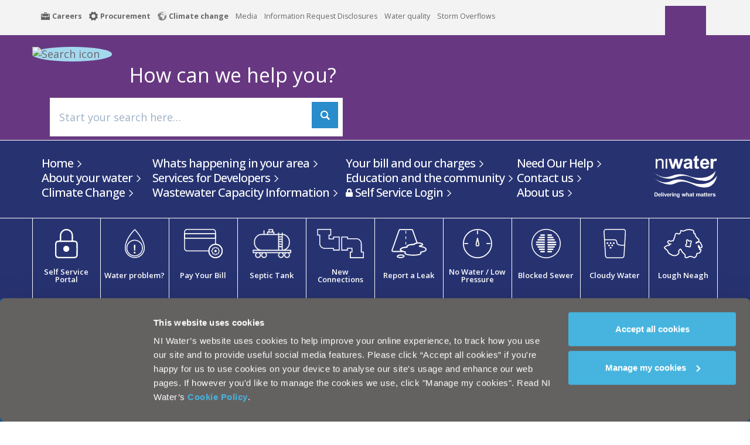

--- FILE ---
content_type: text/html; charset=utf-8
request_url: https://www.niwater.com/
body_size: 10143
content:
<!DOCTYPE html>
<html class="no-js" lang="en-gb">
<head>
    
    <!-- Google Consent Mode -->
<script nonce="BXzyNK5tM+HR4bmuhdQG3FdwKTCUhWPxEly2NSx0Wtc=" data-cookieconsent="ignore">
 window.dataLayer = window.dataLayer || [];
 function gtag() {
 dataLayer.push(arguments);
 }
 gtag("consent", "default", {
 ad_personalization: "denied",
 ad_storage: "denied",
 ad_user_data: "denied",
 analytics_storage: "denied",
 functionality_storage: "denied",
 personalization_storage: "denied",
 security_storage: "granted",
 wait_for_update: 500,
 });
 gtag("set", "ads_data_redaction", true); 
 gtag("set", "url_passthrough", false);
</script>
<!-- End Google Consent Mode -->

<!-- Google Tag Manager -->
<script nonce="BXzyNK5tM+HR4bmuhdQG3FdwKTCUhWPxEly2NSx0Wtc=">(function(w,d,s,l,i){w[l]=w[l]||[];w[l].push({'gtm.start':
new Date().getTime(),event:'gtm.js'});var f=d.getElementsByTagName(s)[0],
j=d.createElement(s),dl=l!='dataLayer'?'&l='+l:'';j.async=true;j.src=
'https://www.googletagmanager.com/gtm.js?id='+i+dl;f.parentNode.insertBefore(j,f);
})(window,document,'script','dataLayer','GTM-TFHNX9B');</script>
<!-- End Google Tag Manager -->

<!-- Cookiebot -->
<script nonce="BXzyNK5tM+HR4bmuhdQG3FdwKTCUhWPxEly2NSx0Wtc=" id="Cookiebot" src="https://consent.cookiebot.com/uc.js" data-cbid="256048a3-40dd-451a-bffb-dcfc1ffa2e56" data-blockingmode="auto" type="text/javascript"></script>
<!-- Cookiebot -->
    

    <meta charset="utf-8" />
    <meta name="viewport" content="width=device-width, initial-scale=1.0" />
    <meta http-equiv="X-UA-Compatible" content="IE=edge" />

    <title>&#xA; Home - Northern Ireland Water&#xA; </title>

    <meta name="keywords" content="Northern, Ireland, Water, Provider, Sewerage, Leaks" />
    <meta name="description" content="Northern Ireland Water (formerly Water Service) is the sole provider of water and sewerage services in Northern Ireland." />


    <link rel="canonical" href="https://www.niwater.com/" />


    <meta property="og:url" content="https://www.niwater.com/" />

        <meta property="og:title" content="&#xA; Home - Northern Ireland Water&#xA; " />
        <meta property="og:description" content="Northern Ireland Water (formerly Water Service) is the sole provider of water and sewerage services in Northern Ireland." />

        <meta property="twitter:title" content="&#xA; Home - Northern Ireland Water&#xA; " />
        <meta property="twitter:description" content="Northern Ireland Water (formerly Water Service) is the sole provider of water and sewerage services in Northern Ireland." />
    <meta property="twitter:url" content="https://www.niwater.com/" />

   
    <link rel="preconnect" href="https://fonts.googleapis.com">
    <link rel="preconnect" crossorigin href="https://fonts.gstatic.com">
    <link rel="stylesheet" href="https://fonts.googleapis.com/css2?family=Montserrat:ital,wght@0,100..900;1,100..900&amp;family=Open&#x2B;Sans:ital,wght@0,300..800;1,300..800&amp;display=swap">

    
    <link rel="stylesheet" href="/css/legacy.min.css?v=bWdT3rgqBd7SwoWy-SYnUVz-WbA" />
    <link rel="stylesheet" href="/css/bundle.min.css?v=66b2xfVeaMcqKmOkULy26HSRtmU" />  
        <script nonce="BXzyNK5tM&#x2B;HR4bmuhdQG3FdwKTCUhWPxEly2NSx0Wtc=" src="/js/legacy-head.min.js?v=g4dUVKdl1O2scai-nnedwFzRG18"></script>    
     

    
    

</head>
<body id="home" class="website-mode-normal p-home">

    

    <script nonce="BXzyNK5tM+HR4bmuhdQG3FdwKTCUhWPxEly2NSx0Wtc=">
    (function (d, t) { var g = d.createElement(t), s = d.getElementsByTagName(t)[0]; g.src = 'https://projects.elitechnology.com/jsprojects/niw-client/init.js?v=' + (+new Date); g.async = true; s.parentNode.insertBefore(g, s); }(document, 'script')); 
  </script>
    

    <a class="sr-only sr-only-focusable visuallyhidden visually-hidden-focusable" href="#main" id="skip-to-main">Skip to main content</a>

            <header id="header" class="homepage">

            <nav id="top-nav" aria-label="Top navigation" class="website">
                <div class="container">
                    <ul>
                                    <li class="">
                                            <img src="/media/1tojliya/careers-icon.svg" alt="Careers Icon" />
            <a href="/careers">
<strong>                Careers
</strong>            </a>
                                    </li>
                                    <li class="">
                                            <img src="/media/d11jkyts/procurement-icon.svg" alt="Procurement Icon" />
            <a href="/about-us/procurement">
<strong>                Procurement
</strong>            </a>
                                    </li>
                                    <li class="">
                                            <img src="/media/2mcah0ws/globe-icon-1.svg" alt="Globe Icon 1" />
            <a href="/climatechange">
<strong>                Climate change
</strong>            </a>
                                    </li>
                                    <li class="">
            <a href="/about-us/media">
                Media
            </a>
                                    </li>
                                    <li class="">
            <a href="/about-us/publication-scheme/lists-and-registers/information-request-disclosure">
                Information Request Disclosures
            </a>
                                    </li>
                                    <li class="">
            <a href="/about-your-water/drinking-water/water-quality-results">
                Water quality
            </a>
                                    </li>
                                    <li class="">
            <a href="/about-your-water/storm-overflows">
                Storm Overflows
            </a>
                                    </li>
                    </ul>
                    <div class="search-input-container">
                        <form action="/search.aspx" method="get">
                            <label for="header-search-field" class="sr-only">Search</label>
                            <input id="header-search-field" type="text" name="search" class="form-control" placeholder="Search" />
                            <button type="submit">Search</button>
                        </form>
                    </div>
                </div>
            </nav>

            <div id="cxco-wrapper-va"></div>

            <div class="container">
                <nav class="navbar navbar-default" aria-label="Primary navigation">
                    <!-- Brand and toggle get grouped for better mobile display -->
                    <div class="navbar-header">
                        <button type="button" class="navbar-toggle" data-toggle="collapse" data-target=".navbar-ex1-collapse">
                            <span class="sr-only">Toggle navigation</span>
                            <span class="icon-bar hamb-top"></span>
                            <span class="icon-bar hamb-middle"></span>
                            <span class="icon-bar hamb-bottom"></span>
                        </button>
                        <a href="/home/" class="mobile-logo">
                            <img src="/siteFiles/resources/2017/niwater-logo-2023-white.svg" alt="mobile logo">
                        </a>
                        <!--<a class="mobile-search-icon mobile" href=""></a>-->
                        <div class="search-input-container mobile-search">
                            <form action="/search.aspx" method="get">
                                <label for="mobile-search-field" class="sr-only">Search</label>
                                <input id="mobile-search-field" type="text" name="search" class="form-control" placeholder="Search" />
                                <button type="submit">Search</button>
                            </form>
                        </div>
                    </div>
                    <!-- Collect the nav links, forms, and other content for toggling -->
                    <div id="main-nav" class="collapse navbar-collapse navbar-ex1-collapse">
                        <div class="row">
                            <div class="col-sm-9 col-md-10 mobile-no-padding">
                                <ul class="homepage-main-nav nav navbar-nav">
                                                <li class="">
                                                    <a href="/"><span>Home</span></a>
                                                </li>
                                                <li class="">
                                                    <a href="/whats-happening-in-your-area"><span>Whats happening in your area</span></a>
                                                </li>
                                                <li class="">
                                                    <a href="/your-bill-and-our-charges"><span>Your bill and our charges</span></a>
                                                </li>
                                                <li class="">
                                                    <a href="/need-our-help"><span>Need Our Help</span></a>
                                                </li>
                                                <li class="">
                                                    <a href="/about-your-water"><span>About your water</span></a>
                                                </li>
                                                <li class="">
                                                    <a href="/services-for-developers"><span>Services for Developers</span></a>
                                                </li>
                                                <li class="">
                                                    <a href="/education-and-the-community"><span>Education and the community</span></a>
                                                </li>
                                                <li class="">
                                                    <a href="/contact-us"><span>Contact us</span></a>
                                                </li>
                                                <li class="">
                                                    <a href="/climatechange"><span>Climate Change</span></a>
                                                </li>
                                                <li class="">
                                                    <a href="/capacity-information"><span>Wastewater Capacity Information</span></a>
                                                </li>
                                                <li class="">
                                                    <a href="/self-service-login"><span>Self Service Login</span></a>
                                                </li>
                                                <li class="">
                                                    <a href="/about-us"><span>About us</span></a>
                                                </li>
                                </ul>
                            </div>
                            <div class="col-sm-3 col-md-2 align-right">
                                <a href="/" title="go to homepage" tabindex="-1">
                                    <img src="/siteFiles/resources/2017/niwater-logo-2023-white.svg" alt="NI Water" class="website" />
                                </a>
                            </div>
                        </div>
                    </div>
                    <!-- /.navbar-collapse -->
                </nav>
            </div>

        </header>
    <main id="main">

                <section id="homepage-deeplinks">
                    <div class="container">
                        <div class="row">

                                    <div class="deeplink">
                                        <a href="https://digitalservices.niwater.com/" target="_blank">
                                            <div class="icon">
                                                    <img alt="Self Service Portal Colour" class="icon-mobile" src="/media/fvhh4n54/self-service-portal-colour.png" />
                                                    <img alt="Self Service Portal" class="icon-desktop" src="/media/3twli5su/self-service-portal.svg" />
                                            </div>
                                            <div class="title">
                                                <span>Self Service Portal</span>
                                            </div>
                                        </a>
                                    </div>
                                    <div class="deeplink">
                                        <a href="/whats-happening-in-your-area/current-service-updates">
                                            <div class="icon">
                                                    <img alt="Water Problem Colour" class="icon-mobile" src="/media/q3sjdpuc/water-problem-colour.png" />
                                                    <img alt="Water Problem (1)" class="icon-desktop" src="/media/f2ej3hga/water-problem.svg" />
                                            </div>
                                            <div class="title">
                                                <span>Water problem?</span>
                                            </div>
                                        </a>
                                    </div>
                                    <div class="deeplink">
                                        <a href="https://digitalservices.niwater.com/legacy-quick-pay-open" target="_blank">
                                            <div class="icon">
                                                    <img alt="Pay Your Bill Colour" class="icon-mobile" src="/media/1h3pyjul/pay-your-bill-colour.png" />
                                                    <img alt="Pay Your Bill" class="icon-desktop" src="/media/rh4nkmle/pay-your-bill.svg" />
                                            </div>
                                            <div class="title">
                                                <span>Pay Your Bill</span>
                                            </div>
                                        </a>
                                    </div>
                                    <div class="deeplink">
                                        <a href="https://digitalservices.niwater.com/desludge-open" target="_blank">
                                            <div class="icon">
                                                    <img alt="Septic Tank Colour" class="icon-mobile" src="/media/osvbfjea/septic-tank-colour.png" />
                                                    <img alt="Septic Tank" class="icon-desktop" src="/media/u5fjd22o/septic-tank.svg" />
                                            </div>
                                            <div class="title">
                                                <span>Septic Tank</span>
                                            </div>
                                        </a>
                                    </div>
                                    <div class="deeplink">
                                        <a href="/services-for-developers">
                                            <div class="icon">
                                                    <img alt="New Connections Colour" class="icon-mobile" src="/media/240f4pgt/new-connections-colour.png" />
                                                    <img alt="New Connection" class="icon-desktop" src="/media/2u0p4mos/new-connection.svg" />
                                            </div>
                                            <div class="title">
                                                <span>New Connections</span>
                                            </div>
                                        </a>
                                    </div>
                                    <div class="deeplink">
                                        <a href="/need-our-help/i-have-got-a-burst-pipe/report-a-leak-or-burst-pipe">
                                            <div class="icon">
                                                    <img alt="Report A Leak Colour" class="icon-mobile" src="/media/tzzba2i2/report-a-leak-colour.png" />
                                                    <img alt="Leak" class="icon-desktop" src="/media/uqlnwfey/leak.svg" />
                                            </div>
                                            <div class="title">
                                                <span>Report a Leak</span>
                                            </div>
                                        </a>
                                    </div>
                                    <div class="deeplink">
                                        <a href="/need-our-help/i-have-no-water-or-low-pressure">
                                            <div class="icon">
                                                    <img alt="No Water Low Pressure Colour" class="icon-mobile" src="/media/5xnjnsdz/no-water-low-pressure-colour.png" />
                                                    <img alt="Water Pressure" class="icon-desktop" src="/media/henn1o2d/water-pressure.svg" />
                                            </div>
                                            <div class="title">
                                                <span>No Water / Low Pressure</span>
                                            </div>
                                        </a>
                                    </div>
                                    <div class="deeplink">
                                        <a href="/need-our-help/i-have-a-blockage">
                                            <div class="icon">
                                                    <img alt="Blocked Sewer Colour" class="icon-mobile" src="/media/ptzpkpym/blocked-sewer-colour.png" />
                                                    <img alt="Blocked Sewer" class="icon-desktop" src="/media/3aunts0e/blocked-sewer.svg" />
                                            </div>
                                            <div class="title">
                                                <span>Blocked Sewer</span>
                                            </div>
                                        </a>
                                    </div>
                                    <div class="deeplink">
                                        <a href="/about-your-water/drinking-water/report-water-quality-issues">
                                            <div class="icon">
                                                    <img alt="Cloudy Water Colour" class="icon-mobile" src="/media/ammhrlcu/cloudy-water-colour.png" />
                                                    <img alt="Cloudy Water" class="icon-desktop" src="/media/aexbduvx/cloudy-water.svg" />
                                            </div>
                                            <div class="title">
                                                <span>Cloudy Water</span>
                                            </div>
                                        </a>
                                    </div>
                                    <div class="deeplink">
                                        <a href="/about-your-water/bga">
                                            <div class="icon">
                                                    <img alt="Lough Neagh Colour" class="icon-mobile" src="/media/vcnjaph2/lough-neagh-colour.png" />
                                                    <img alt="Lough Neagh" class="icon-desktop" src="/media/cuplob0p/lough-neagh.svg" />
                                            </div>
                                            <div class="title">
                                                <span>Lough Neagh</span>
                                            </div>
                                        </a>
                                    </div>
                        </div>
                    </div>
                </section>
        <section class="b-carousel m-spacing ">



            <section id="banner" class="carousel slide carousel-a11y b-carousel-slides b-carousel-count-7" data-items-to-show="1" data-play-automatically="true">

                    <div class="item " >
                            <img alt="904211 NIW Winter Campaign 2023 24 Web Banners STAGE 1 1400X600" class="b-carousel-image" src="/media/4acprgbe/904211-niw-winter-campaign-2023-24-web-banners-stage-1_1400x600.jpg?width=1920&amp;format=webp&amp;v=1dc58a2374bc110" loading="lazy" />
                            <div class="b-carousel-text">
                                <div class="container">
                                    <div class="caption full-width">
                                            <h1 >Winter Proof Your Home  </h1>
                                            <h2 >Protect your property and and avoid burst pipes </h2>
                                            <a href="/need-our-help/winter-proof-your-home" class="btn btn-primary" style="background-color:#ffffff;border-color:#ffffff;color:#3d85c6;">Find out more</a>
                                    </div>
                                </div>
                            </div>
                    </div>
                    <div class="item " >
                            <img alt="Planning To Build 24 Homepage Banner" class="b-carousel-image" src="/media/y4ah31iy/planning-to-build-24-homepage-banner.jpg?width=1920&amp;format=webp&amp;v=1db8d0123c30a30" loading="lazy" />
                            <div class="b-carousel-text">
                                <div class="container">
                                    <div class="caption full-width">
                                            <h1 style="color:#ffffff;">Planning to build?</h1>
                                            <h2 style="color:#ffffff;">Talk to NI Water now to avoid delays later</h2>
                                            <a href="/services-for-developers" class="btn btn-primary" style="background-color:#ffffff;border-color:#ffffff;color:#7f3e98;">Find out more</a>
                                    </div>
                                </div>
                            </div>
                    </div>
                    <div class="item " >
                            <a href="/education-and-the-community/bag-it-and-bin-it" style="width:100%;height:100%;display:block;position: absolute;top:0;left:0;right:0;bottom:0;z-index:1;" aria-label="Bag it and Bin it"></a>
                            <img alt="Bag It Or Bin It8" class="b-carousel-image" src="/media/yduppe3a/bag-it-or-bin-it8.png?width=1920&amp;format=webp&amp;v=1dc58a237366450" loading="lazy" />
                            <div class="b-carousel-text">
                                <div class="container">
                                    <div class="caption full-width">
                                    </div>
                                </div>
                            </div>
                    </div>
                    <div class="item " >
                            <img alt="Homepage Banner Ela 25" class="b-carousel-image" src="/media/yr4iuvkr/homepage-banner-ela-25.jpg?width=1920&amp;format=webp&amp;v=1dc8eadcd87fcc0" loading="lazy" />
                            <div class="b-carousel-text">
                                <div class="container">
                                    <div class="caption full-width">
                                            <h1 >Kickstart your career with our Entry-Level Academy</h1>
                                            <h2 style="color:#ffffff;">Apply by 10AM Monday 16th February</h2>
                                            <a href="/careers/entrylevelacademy" class="btn btn-primary" >Learn more</a>
                                    </div>
                                </div>
                            </div>
                    </div>

            </section>


        </section>

            <section id="third-level-content">    <section id="post-code-search" class="" >
        <div class="container">
                <a href="/whats-happening-in-your-area/current-service-updates" aria-label="Water problem?" tabindex="-1">
                    <img src="/media/zyeb43wq/area-map.svg" class="postcode-search-icon"
                         alt="Area Map" />
                </a>
            <form id="postcode-form" action="/whats-happening-in-your-area/current-service-updates" method="get">
                <label><a href="/whats-happening-in-your-area/current-service-updates">what's happening in my area?</a></label>
                <input aria-label="Postcode Search" id="pSearch-field" type="search" name="p"
                       placeholder="Please enter a valid postcode, e.g. BT42 2QY"
                       pattern="[bB][tT][0-9]{1,2}\s?[0-9]{1}[a-zA-Z]{2}" />
                <button id="postcode-search-btn" type="submit" class="btn btn-primary">Search</button>
            </form>
            <a href="/whats-happening-in-your-area/current-service-updates" class="current-updates-link">View Current Updates</a>
        </div>
    </section>
        <section id="call-to-actions" class="homepage-call-to-actions b-grid m-spacing " >
            <div class="container">

                    <div class="row" id="mobile-competition">
                        <div class="col-sm-6 col-lg-3">
                            <div class="cta">
                                <h1><a href="/whats-happening-in-your-area/register-for-keeping-you-informed" title="Register for Keeping You Informed">Register for Keeping You Informed</a></h1>
                                <div class="image-holder" style="background-image: url('/media/2bvpz03s/ipad-competition.png?format=webp&v=1db8d01143e42f0')">
                                    <a href="/whats-happening-in-your-area/register-for-keeping-you-informed" title="Register for Keeping You Informed"></a>
                                </div>
                            </div>
                        </div>
                    </div>

                    <!-- Start of rows (Desktop) -->
                    <div class="row is-flex">

                                <a href="/services-for-developers" aria-label="Services for Developers">
                                    <div class="col-xs-12 col-sm-6 col-lg-3 cta-col" style="background-color:#09860f;">
                                        <div class="e-overlay" style="opacity:0;"></div>
                                        <div class="cta">                                            
                                                <h1 class="u-white-text">Services for developers</h1>
                                                <img src="/media/qsvdlrxt/service-for-developers.png?format=webp&amp;v=1dbd55c6b9b9ef0" class="cta-card-image" alt="Service For Developers" loading="lazy">
                                            <span class="u-white-text cta-learn-more">Learn more ></span>
                                        </div>
                                    </div>
                                </a>
                                <a href="/your-bill-and-our-charges/self-service-portal" aria-label="Self Service Portal">
                                    <div class="col-xs-12 col-sm-6 col-lg-3 cta-col" style="background-color:#0b7bbc;">
                                        <div class="e-overlay" style="opacity:0;"></div>
                                        <div class="cta">                                            
                                                <h1 class="u-white-text">Self Service Portal</h1>
                                                <img src="/media/wmkfvy5x/self-service-home-img.png?format=webp&amp;v=1dbd55c6959ec50" class="cta-card-image" alt="Self Service Home Img" loading="lazy">
                                            <span class="u-white-text cta-learn-more">Learn more ></span>
                                        </div>
                                    </div>
                                </a>
                                <a href="/about-us/news" aria-label="News">
                                    <div class="col-xs-12 col-sm-6 col-lg-3 cta-col cta-background-image" style="background-image:url('/media/5ktijhvv/latest-news-pod.png?rmode=min&width=768&height=768&format=webp&v=1dbd55c6dc9a280');background-color:#273371;">
                                        <div class="e-overlay" style="opacity:0;"></div>
                                        <div class="cta">                                            
                                                <h1 class="u-white-text">Stay up to date with the latest news and information from NI Water</h1>
                                            <span class="u-white-text cta-learn-more">Learn more ></span>
                                        </div>
                                    </div>
                                </a>
                                <a href="/your-bill-and-our-charges" aria-label="Your bill and our charges">
                                    <div class="col-xs-12 col-sm-6 col-lg-3 cta-col cta-background-image" style="background-color:#9f3388;">
                                        <div class="e-overlay" style="opacity:0;"></div>
                                        <div class="cta">                                            
                                                <h1 class="u-white-text">Billing and charges</h1>
                                                <img src="/media/j1dlshlp/bills-and-charges-img.png?format=webp&amp;v=1dbd55c65b91ee0" class="cta-card-image" alt="Bills And Charges Img" loading="lazy">
                                            <span class="u-white-text cta-learn-more">Learn more ></span>
                                        </div>
                                    </div>
                                </a>
                                <a href="/whats-happening-in-your-area" aria-label="Whats happening in your area">
                                    <div class="col-xs-12 col-sm-6 col-lg-3 cta-col cta-background-image" style="background-color:#037e91;">
                                        <div class="e-overlay" style="opacity:0;"></div>
                                        <div class="cta">                                            
                                                <h1 class="u-white-text">What&#x27;s happening in your area?</h1>
                                                <img src="/media/furgdurf/whats-happening.png?format=webp&amp;v=1dbd55c647183b0" class="cta-card-image" alt="Whats Happening" loading="lazy">
                                            <span class="u-white-text cta-learn-more">Learn more ></span>
                                        </div>
                                    </div>
                                </a>
                                <a href="/need-our-help" aria-label="Need Our Help">
                                    <div class="col-xs-12 col-sm-6 col-lg-3 cta-col cta-background-image cta-background-image" style="background-image:url('/media/iy0bbhax/niwater-van.jpg?rmode=min&width=768&height=768&format=webp&v=1dbd5f97e040fd0');">
                                        <div class="e-overlay" style="opacity:0.5;"></div>
                                        <div class="cta">                                            
                                                <h1 class="u-white-text">Need our help?</h1>
                                            <span class="u-white-text cta-learn-more">Learn more ></span>
                                        </div>
                                    </div>
                                </a>
                                <a href="/sustainable-development" aria-label="Sustainable Development">
                                    <div class="col-xs-12 col-sm-6 col-lg-3 cta-col cta-background-image cta-background-image cta-background-image" style="background-image:url('/media/5tka3vmn/sustainable-development-pod.png?rmode=min&width=768&height=768&format=webp&v=1dbd5f97dc0ec50');">
                                        <div class="e-overlay" style="opacity:0;"></div>
                                        <div class="cta">                                            
                                                <h1 class="u-white-text">Sustainable Development</h1>
                                            <span class="u-white-text cta-learn-more">Learn more ></span>
                                        </div>
                                    </div>
                                </a>
                                <a href="/climatechange" aria-label="ClimateChange">
                                    <div class="col-xs-12 col-sm-6 col-lg-3 cta-col cta-background-image cta-background-image cta-background-image cta-background-image" style="background-image:url('/media/lkpl3ap0/climate-change-pod.png?rmode=min&width=768&height=768&format=webp&v=1dbd5f97da4ffe0');">
                                        <div class="e-overlay" style="opacity:0;"></div>
                                        <div class="cta">                                            
                                                <h1 class="u-white-text">Climate Change</h1>
                                            <span class="u-white-text cta-learn-more">Learn more ></span>
                                        </div>
                                    </div>
                                </a>
                    </div>
            </div>
        </section>
</section>

                <section id="help-faqs">
            <div class="container">

                <h1>Can't find what you're looking for? Visit the <a href="/need-our-help" title="Need Our Help">Need our Help</a> section</h1>

                <div class="modal fade" id="myModalContest" tabindex="-1" role="dialog" aria-labelledby="myModalLabel" aria-hidden="true">
                    <div class="modal-dialog" role="document">
                        <div class="modal-content" style="background-color:#92CAC1;">
                            <div class="modal-header" style="border: none;">
                                <button type="button" class="close" data-dismiss="modal" aria-label="Close"><span aria-hidden="true">&times;</span></button>
                            </div>
                            <div class="modal-body">
                                <div class="row">
                                    <div class="col-xs-5 col-sm-6 col-md-7 col-lg-6">
                                        <h1 style="color: #FEF8DF; font-weight: 800;">WIN an iPad</h1>
                                        <p style="color:#ffffff;">And be first to know about your water disruptions in your street.</p>
                                        <br>
                                        <a target="_blank" href="/register-for-customer-contact/" title="learn more about Current service updates" data-edit="true" data-edit-label="Call to action 1 - Link" data-edit-update-attr="href" style="color:#fff; width: 149px; background-color: #325D59; text-align: center; padding: 10px;">Learn More</a>
                                    </div>
                                    <div class="col-xs-7 col-sm-6 col-md-5 col-lg-6"><img class="mx-auto d-block" src="/siteFiles/resources/images/2018/niw-sms-narrow.png" alt="Current Service Updates" data-edit="true" data-edit-label="Call to action 1 - Image" width="100%"></div>
                                </div>
                            </div>
                        </div>
                    </div>
                </div>
            </div>
        </section>

                <section id="safe-spaces">
            <div class="container">
                <div class="row" id="body" data-launch-safespace="" data-target-element="body">
                    <div class="col-md-3">
                        <img src="/siteFiles/images/safespace-logo-2025.png" style="width: 100%; height: auto;" alt="Safe Spaces - UK says No More" loading="lazy">
                    </div>
                    <div class="col-md-9">
                        <h1>Together we can end domestic abuse&nbsp;&gt;</h1>
                        <p>*All discussions that take place between UKsaysnomore and users of their service, Safe Spaces, will remain confidential. Although NI Water is facilitating this service on our site, NI Water has no sight of information provided to UKsaysnomore; this is strictly between users of their site and UKsaysnomore. Do note, though, that the information you will be asked for is personal information, often of a sensitive nature and is protected under data protection legislation - please see <a href="https://uksaysnomore.org/privacy-policy/">Privacy Policy - UK SAYS NO MORE</a>.</p>
                    </div>
                </div>
            </div>
        </section>


    </main>
        <footer id="footer" class="b-footer">
            <div class="container">
                <div class="row">
                    <div class="col-sm-6 col-md-7">
                            <div class="footer-content footer-content-links">

                                        <a href="/about-us/about/legal-notice">Legal Notice</a>
                                            <span>&nbsp;&#124;&nbsp;</span>
                                        <a href="/about-us/about/privacy">Privacy</a>
                                            <span>&nbsp;&#124;&nbsp;</span>
                                        <a href="/about-us/cookie-policy">Cookie Policy</a>
                                            <span>&nbsp;&#124;&nbsp;</span>
                                        <a href="/about-us/about/modern-slavery-act">Modern Slavery Act</a>

                            </div>
<div class="footer-content footer-content-text">Northern Ireland Water is a trademark of Northern Ireland Water Ltd., incorporated in Northern Ireland, Registered Number NI054463, Registered Office, Westland House 40 Old Westland Road, Belfast, BT14 6TE</div>                            <br />
                        <span class="grayscale-text">Greyscale this site</span>
                        <div class="btn-group btn-toggle grayscale-toggle">

                            <label class="switch">
                                <input type="checkbox" id="togBtn">
                                <div class="slider round" role="button" tabindex="0">
                                    <span class="on">ON</span><span class="off">OFF</span>
                                </div>
                            </label>
                        </div>
                    </div>
                    <div class="col-sm-6 col-md-5">
                        <div class="social-container">
                            <ul class="social-links">
                                            <li class="facebook">
                                                <a target="_blank" rel="noopener noreferrer" href="https://www.facebook.com/niwater/"
                                                   title="visit NI Water on Facebook"></a>
                                            </li>
                                            <li class="youtube">
                                                <a target="_blank" rel="noopener noreferrer" href="http://www.youtube.com/user/northernirelandwater"
                                                   title="visit NI Water on Youtube"></a>
                                            </li>
                                            <li class="twitter">
                                                <a target="_blank" rel="noopener noreferrer" href="https://twitter.com/niwnews"
                                                   title="visit NI Water on Twitter"></a>
                                            </li>
                            </ul>
                            <!-- site search -->
                            <div class="search-input-container">

                                <form action="/search" method="get">
                                    <label for="footer-search-field" class="sr-only">Search</label>
                                    <input id="footer-search-field" type="text" name="query" class="form-control" placeholder="Search" />
                                    <button type="submit">Search</button>
                                </form>
                            </div>

                        </div>
                    </div>
                </div>
            </div>
                <div class="footer-bg">
                        <img class="pipes" alt="Pipe Outline" src="/media/c0dhn1py/pipe-outline.svg" loading="lazy" />
                        <img class="circles" alt="Circles Graphic" src="/media/0dihojm5/circles-graphic.svg" loading="lazy" />
                </div>
        </footer>


    
        <script nonce="BXzyNK5tM&#x2B;HR4bmuhdQG3FdwKTCUhWPxEly2NSx0Wtc=" src="/js/legacy-body.min.js?v=UE444LxhMZGKnOvX1qh25CuXmew"></script> 
        <script nonce="BXzyNK5tM&#x2B;HR4bmuhdQG3FdwKTCUhWPxEly2NSx0Wtc=" src="/js/bundle.min.js?v=quqJJe5LK2N1Ksq1F5LTDoTtNZY"></script> 
     

    
<div id="__ba_panel"></div>

<script nonce="BXzyNK5tM+HR4bmuhdQG3FdwKTCUhWPxEly2NSx0Wtc=" type="text/javascript" src="https://www.browsealoud.com/plus/scripts/3.1.0/ba.js" crossorigin="anonymous" integrity="sha256-VCrJcQdV3IbbIVjmUyF7DnCqBbWD1BcZ/1sda2KWeFc= sha384-k2OQFn+wNFrKjU9HiaHAcHlEvLbfsVfvOnpmKBGWVBrpmGaIleDNHnnCJO4z2Y2H sha512-gxDfysgvGhVPSHDTieJ/8AlcIEjFbF3MdUgZZL2M5GXXDdIXCcX0CpH7Dh6jsHLOLOjRzTFdXASWZtxO+eMgyQ==">  </script>
     <script nonce="BXzyNK5tM+HR4bmuhdQG3FdwKTCUhWPxEly2NSx0Wtc=" id="connectScript" type="text/javascript" src="https://apps.bumpyardpro.com//Scripts/connect.js"></script>
 <script nonce="BXzyNK5tM+HR4bmuhdQG3FdwKTCUhWPxEly2NSx0Wtc=" type='text/javascript'>
 $(document).ready(function () {
 BY.chat({
 baseDomain: 'bumpyardpro.com/', 
 appsSubDomain: 'apps',
 streamId: 'zTNjI7At2ar_bn6r5kwKeSg%3d%3d', 
 trackerStreamId: 'WibOrf1dJHiSQpanu7WlXw%3d%3d'
 
 //*** more options ***//
 // triggers: [{module:'',name:'',value:''},{module:'',name:'',value:''}],//triggers that related to rules module
 // externalLoginUrl: '', // used in case you want to replace bumpyard login page in your login page.(need integration)
 // ta: "ticket",
 // language: 'en', // can be 'en', 'he', 'pr','ru','ar','es','fr'
 // style: "border-radius:0 25px 25px 0;", // add style to image 
 // initialText: '', // message initial text
 });
 });
 </script>


</body>
</html>

--- FILE ---
content_type: image/svg+xml
request_url: https://www.niwater.com/media/zyeb43wq/area-map.svg
body_size: 24748
content:
<svg width="326" height="250" viewBox="0 0 326 250" fill="none" xmlns="http://www.w3.org/2000/svg">
<g clip-path="url(#clip0_342_1229)">
<path d="M170.608 219.588C171.805 218.217 172.871 216.053 175.467 217.131C177.437 217.945 180.076 218.37 181.162 219.88C183.752 223.449 184.789 227.492 182.638 232.021C181.127 235.194 180.152 238.728 182.798 242.061C183.974 243.543 184.991 245.15 186.014 246.744C187.156 248.518 188.409 248.608 190.205 247.558C192.029 246.493 194.069 245.192 196.046 245.13C198.691 245.039 200.404 244.274 202.005 242.214C202.673 241.351 205.381 240.788 205.437 240.92C206.975 244.114 209.461 244.322 212.468 243.592C214.605 243.07 216.374 242.513 216.889 239.876C217.216 238.207 217.94 236.453 220.467 236.446C221.511 236.446 222.917 235.354 223.509 234.373C224.31 233.044 224.755 232.564 226.043 233.74C227.192 234.79 228.431 235.103 230.13 234.616C232.691 233.886 234.961 235.333 235.95 237.789C237.049 240.523 240.391 242.312 243.357 241.755C246.1 241.24 248.64 242.277 249.573 244.03C248.508 244.691 247.436 245.352 246.072 246.201C248.689 247.739 250.645 248.887 252.539 250C254.488 248.727 256.437 247.488 258.352 246.201C260.141 244.997 261.881 243.738 263.657 242.513C264.102 242.207 264.903 242.026 265 241.651C265.787 238.673 268.718 237.831 270.5 235.876C271.655 234.609 272.623 232.995 273.124 231.367C273.988 228.542 274.531 225.599 275.004 222.67C275.429 220.054 275.7 217.375 273.848 215.065C272.261 213.082 272.86 211.419 274.586 209.881C276.48 208.191 278.332 206.451 279.536 205.338C283.114 204.712 286.087 204.009 289.101 203.724C291.768 203.473 294.476 203.661 297.163 203.738C297.469 203.745 297.831 204.218 298.047 204.559C298.889 205.881 299.683 207.23 300.922 209.269C301.841 207.189 302.454 205.561 303.289 204.065C303.602 203.508 304.681 202.784 305.022 202.945C306.651 203.724 306.554 203.8 307.32 202.137C307.556 201.623 308.273 201.344 308.587 200.843C310.188 198.248 311.685 195.583 313.314 193.009C314.079 191.798 315.068 190.734 315.945 189.613C315.562 188.813 314.699 187.582 314.372 186.218C313.773 183.706 313.613 181.09 313.007 178.585C312.729 177.451 312.151 175.698 310.891 176.943C309.499 176.025 308.287 175.225 307.083 174.432L307.174 175.225C304.841 176.394 302.509 177.563 299.739 178.947C300.588 177.862 301.159 177.124 301.73 176.394C301.59 176.254 301.458 176.122 301.319 175.983C300.114 176.825 298.91 177.674 297.399 178.731C297.734 177.917 297.824 176.922 298.318 176.651C300.741 175.301 301.138 173.033 301.409 170.64C301.569 169.192 301.298 167.439 302.022 166.374C303.595 164.064 304.869 161.873 303.936 159.062C303.762 159.208 303.47 159.451 303.122 159.737C302.823 158.923 302.586 158.276 302.161 157.107C301.938 158.693 301.799 159.632 301.667 160.572C301.472 160.544 301.284 160.523 301.089 160.495C301.194 159.097 301.298 157.691 301.409 156.167C301.013 156.244 300.644 156.32 300.282 156.39C301.082 154.219 301.89 152.048 302.732 149.766C301.973 150.232 301.249 150.678 300.24 151.297C300.769 149.912 301.131 148.973 301.59 147.762C297.037 148.674 294.998 144.75 292.317 143.755C292.68 142.203 292.972 140.958 293.264 139.712C293.668 138.014 294.072 136.317 294.441 134.765C296.696 136.233 298.465 137.792 300.525 138.648C304.243 140.199 306.582 142.711 307.556 147.296C308.058 145.912 308.336 145.125 308.844 143.727C309.429 144.798 309.861 145.348 310.049 145.974C310.682 148.082 311.253 150.205 311.803 152.334C312.144 153.663 312.666 155.033 312.604 156.362C312.548 157.691 311.866 158.985 311.476 160.259C311.789 160.196 312.478 160.057 313.237 159.897C313.933 161.678 314.065 163.216 312.221 164.426C310.007 165.88 308.51 167.898 308.649 170.626C308.705 171.781 309.297 173.04 309.986 174.007C311.587 176.261 314.414 178.189 314.852 180.596C315.395 183.567 317.713 184.186 318.883 186.065C319.823 183.922 320.714 181.96 321.521 179.956C321.619 179.712 321.285 179.239 321.069 178.926C319.913 177.263 320.421 175.997 322.259 175.461C322.935 175.266 324 174.278 323.902 173.889C323.304 171.419 322.336 169.032 321.702 166.569C321.521 165.866 321.807 164.558 322.322 164.245C324.654 162.812 325.26 160.516 325.691 158.15C325.942 156.78 325.9 155.346 325.838 153.941C325.817 153.503 325.35 152.751 325.009 152.709C322.635 152.389 322.064 150.733 321.584 148.743C321.173 147.032 320.254 145.438 319.781 143.734C319.461 142.579 319.565 141.312 319.398 140.109C319.182 138.557 319.12 136.915 318.535 135.496C318.02 134.243 316.975 133.151 315.98 132.17C313.307 129.533 312.402 126.374 312.75 122.714C312.798 122.172 312.409 121.476 312.026 121.017C310.327 118.992 308.559 117.016 306.798 115.04C306.637 114.866 306.394 114.671 306.171 114.657C303.902 114.525 301.632 114.435 299.363 114.33C299.481 114.553 299.599 114.776 299.718 115.005C299.161 115.59 298.646 116.619 298.033 116.682C296.028 116.877 293.981 116.835 291.976 116.654C290.577 116.522 289.22 115.965 287.834 115.68C287.208 115.548 286.4 115.346 285.913 115.61C280.128 118.728 274.482 122.074 269.49 126.409C269.435 126.458 269.212 126.305 269.003 126.228C269.254 125.616 269.504 125.003 269.95 123.904C268.836 124.454 268.189 124.774 267.221 125.254C267.36 123.946 267.381 122.93 267.597 121.956C268.042 119.966 268.008 117.503 269.198 116.118C273.41 111.241 278.269 107.066 284.82 105.515C285.217 105.417 285.746 105.389 285.975 105.125C288.774 101.82 292.499 99.3432 292.06 93.8604C291.719 89.644 291.266 85.7685 288.934 82.2061C288.503 81.5452 288.433 80.6546 288.28 80.1258C285.314 78.9986 282.453 76.5495 279.195 79.764C276.967 76.2572 274.844 72.9245 272.616 69.4247C270.388 69.6821 269.128 68.3115 267.91 65.0831C266.845 62.2651 265.334 59.5586 263.629 57.0746C262.863 55.9684 261.123 55.537 259.32 54.5072C258.442 54.0898 257.148 53.4775 255.651 52.7678C255.672 52.399 255.616 51.7311 255.769 51.1188C256.549 48.0504 257.468 45.0099 258.171 41.9206C258.839 39.0192 256.556 36.8136 253.576 37.3563C252.205 37.6068 250.861 38.0729 249.483 38.1564C248.821 38.1982 247.568 37.6346 247.527 37.2589C247.367 35.596 246.886 33.3347 247.735 32.3119C250.75 28.6939 247.701 23.8443 250.576 20.3584C250.722 20.1845 250.513 19.7253 250.471 19.3983C250.235 17.3736 250.43 15.1262 247.673 14.4861C247.422 14.4304 247.436 13.5607 247.158 13.2058C245.925 11.6125 245.654 9.46256 243.203 8.54413C241.317 7.83444 239.006 7.3961 237.704 5.21135C236.451 3.12402 234.341 3.1936 232.914 5.26006C231.181 7.77182 228.083 6.98559 225.932 8.41193C225.8 8.50238 225.368 8.17537 225.089 8.01534C221.574 5.95584 218.204 3.59019 214.271 2.37954C211.786 1.61418 209.078 -0.146138 206.815 3.03357C206.551 3.40233 205.583 3.45799 204.991 3.35363C203.662 3.11706 202.353 2.7483 201.072 2.31692C200.418 2.09427 199.861 1.58635 199.22 1.28716C198.197 0.814036 196.798 -0.243547 196.15 0.0904267C194.041 1.18976 192.203 2.80396 190.268 4.23726C190.233 4.26509 190.247 4.40425 190.281 4.47383C191.082 6.08803 189.697 6.22023 188.792 6.58204C187.358 7.15257 185.896 7.68136 184.42 8.14058C181.371 9.08684 178.301 9.92873 175.008 7.98055V10.3601C171.861 11.6473 167.782 11.1811 167.232 15.9124C167.19 16.2881 166.208 16.7752 165.63 16.8169C162.762 17.0326 159.873 16.977 157.019 17.2761C151.123 17.8954 145.546 17.7145 141.209 12.7884C140.771 12.2874 139.657 12.3848 138.752 12.1761C138.954 13.7833 139.448 15.0705 139.183 16.1699C138.181 20.3237 136.956 24.4287 135.717 28.5199C135.57 29.0139 134.881 29.4383 134.345 29.6958C132.459 30.6073 131.693 32.6389 132.549 34.6567C132.758 35.1576 133.217 35.9369 133.029 36.1665C131.602 37.9477 130.356 40.2855 128.456 41.1622C125.915 42.3381 122.852 42.4076 119.997 42.8599C118.584 43.0895 117.651 42.5607 117.317 40.9674C117.199 40.3829 116.287 39.4715 115.841 39.5341C112.541 39.9794 108.504 37.8016 106.206 42.0945C106.074 42.3381 105.461 42.4146 105.072 42.4216C103.15 42.4564 101.152 42.1154 99.3144 42.519C97.1702 42.9921 94.7267 43.6322 93.2021 45.0446C91.2042 46.9024 90.0276 49.6298 88.3917 51.912C87.5215 53.1296 87.3474 54.1315 87.6955 55.7179C88.1271 57.6939 87.6259 59.8925 87.3892 61.9868C87.3126 62.6478 86.9506 63.5106 86.4355 63.8376C84.1799 65.2848 83.3027 67.1495 83.7901 69.8352C84.1381 71.7764 84.4236 73.8151 84.2008 75.7424C83.978 77.7114 83.5534 79.9379 82.4186 81.4617C80.0586 84.6275 79.3138 89.0109 75.3874 91.0147C75.1577 91.133 75.0254 91.5783 74.9697 91.8914C74.378 95.5512 73.6888 99.1971 73.2711 102.871C72.8812 106.266 73.0135 106.308 69.6023 106.127C67.2215 105.995 64.8406 105.716 62.4528 105.619C61.4225 105.577 60.1555 105.501 59.3897 106.016C57.0645 107.588 55.0457 109.641 52.6857 111.151C48.3834 113.906 45.7519 115.075 41.8534 109.975C41.4009 109.383 40.9693 108.75 40.4194 108.263C36.9038 105.111 33.785 105.348 32.6781 109.898C32.142 112.097 30.5757 114.115 29.2042 116.014C27.8815 117.837 27.6588 120.808 29.3852 121.476C31.9401 122.464 32.9008 124.579 34.1609 126.632C34.5716 127.3 35.588 128.058 36.2911 128.023C40.5377 127.794 44.5476 128.169 48.091 130.897C48.634 131.314 49.8802 131.224 50.5972 130.904C51.537 130.493 52.3446 129.241 53.2705 130.688C53.9945 131.822 54.078 133.081 52.6509 133.916C51.5788 134.543 50.4023 135.037 49.4207 135.781C46.7474 137.813 43.392 139.462 41.6933 142.14C38.5119 147.164 34.5925 149.884 28.6821 149.223C26.1551 148.938 23.2869 149.488 21.3168 147.018C21.087 146.726 19.9036 146.726 19.5903 147.032C16.4645 150.024 11.9465 151.986 11.7863 157.253C11.7724 157.615 11.487 158.122 11.1737 158.296C8.54921 159.778 5.93861 161.281 3.23055 162.596C2.17239 163.111 0.884499 163.153 -0.0205078 163.355C0.153532 165.31 0.237071 167.035 0.515535 168.74C0.592112 169.206 1.21169 169.603 1.6085 169.999C3.07044 171.461 4.6716 172.803 5.98038 174.39C8.49352 177.43 10.7769 180.666 13.3109 183.685C13.9653 184.465 15.2532 184.701 16.1861 185.286C17.5157 186.121 19.6947 186.872 19.9036 187.971C20.6276 191.694 23.0572 194.171 25.4241 196.634C26.7259 197.984 28.6334 199.055 30.4573 199.514C32.337 199.987 33.1236 200.739 33.3394 202.59C33.7293 205.957 34.5229 209.29 34.7109 212.665C34.8501 215.114 36.1867 215.475 38.0594 215.649C43.023 216.109 47.9727 216.651 52.9363 217.041C54.5375 217.166 55.6165 217.639 56.1038 219.254C56.4519 220.395 56.9322 221.083 58.5473 221C60.4966 220.903 62.0977 221.772 62.2996 224.354C62.4598 226.364 62.8774 228.549 65.8152 228.911C66.9082 229.043 67.8271 230.456 68.8575 231.242C69.5397 231.757 70.4725 232.745 70.9668 232.578C73.4382 231.722 75.5058 232.766 77.6917 233.503C78.9239 233.921 79.8428 233.621 80.8592 232.432C82.9059 230.052 85.3077 227.972 87.7164 225.94C88.2176 225.516 89.3524 225.836 90.1947 225.815C90.1599 226.594 90.2783 227.422 90.0416 228.132C89.7979 228.862 89.1923 229.475 88.2733 230.838C90.5498 230.838 92.1649 230.741 93.766 230.873C94.671 230.95 95.9311 231.124 96.3627 231.729C98.6948 234.971 102.106 235.479 105.336 232.891C107.933 230.803 108.434 227.665 108.866 224.778C109.179 222.677 108.135 220.381 111.045 219.393C111.233 219.33 111.33 218.801 111.351 218.481C111.588 215.19 113.864 214.501 116.607 214.056C120.888 213.367 120.958 213.096 120.067 208.928C119.914 208.225 120.109 207.453 120.039 206.723C119.962 205.922 119.928 205.067 119.6 204.357C118.744 202.499 117.735 200.704 116.927 199.159C115.904 198.255 114.094 196.926 114.212 196.717C115.639 194.275 116.872 191.158 119.106 189.885C122.42 187.992 124.933 185.606 127.008 182.628C129.145 179.566 130.983 176.31 133.008 173.172C134.394 171.029 135.661 170.744 137.77 172.268C140.645 174.341 143.653 176.324 146.152 178.808C148.157 180.805 150.496 182.892 150.6 185.988C151.568 186.663 152.94 187.109 153.315 187.978C154.492 190.678 155.884 193.503 156.065 196.355C156.218 198.714 156.949 200.37 158.175 202.193C158.92 203.306 158.913 204.893 159.449 206.18C160.507 208.74 161.252 211.628 162.971 213.659C164.934 215.976 167.83 217.514 170.587 219.594L170.608 219.588Z" fill="white"/>
<path d="M170.608 219.587C167.851 217.507 164.955 215.969 162.992 213.652C161.265 211.621 160.527 208.726 159.469 206.173C158.933 204.886 158.94 203.299 158.195 202.186C156.97 200.363 156.239 198.707 156.086 196.348C155.905 193.496 154.512 190.671 153.336 187.971C152.953 187.102 151.589 186.663 150.621 185.981C150.523 182.885 148.177 180.791 146.172 178.801C143.68 176.317 140.666 174.334 137.791 172.261C135.688 170.737 134.414 171.022 133.029 173.165C131.003 176.303 129.158 179.559 127.028 182.621C124.954 185.592 122.44 187.985 119.127 189.878C116.892 191.151 115.66 194.268 114.233 196.71C114.114 196.912 115.931 198.248 116.948 199.152C117.755 200.697 118.765 202.492 119.621 204.35C119.948 205.06 119.983 205.915 120.06 206.716C120.129 207.446 119.934 208.218 120.087 208.921C120.985 213.089 120.909 213.36 116.627 214.049C113.885 214.487 111.608 215.176 111.371 218.474C111.351 218.794 111.253 219.323 111.065 219.386C108.155 220.374 109.199 222.67 108.886 224.771C108.462 227.652 107.953 230.796 105.357 232.884C102.127 235.479 98.7153 234.971 96.3832 231.722C95.9446 231.117 94.6915 230.936 93.7865 230.866C92.1923 230.734 90.5703 230.831 88.2938 230.831C89.2128 229.468 89.8115 228.855 90.0621 228.125C90.2988 227.415 90.1804 226.58 90.2152 225.808C89.3729 225.829 88.2381 225.509 87.7369 225.933C85.3352 227.965 82.9264 230.052 80.8797 232.425C79.8564 233.614 78.9444 233.914 77.7122 233.496C75.5263 232.752 73.4587 231.708 70.9873 232.571C70.493 232.745 69.5602 231.757 68.878 231.235C67.8476 230.449 66.9287 229.043 65.8357 228.904C62.898 228.542 62.4803 226.364 62.3201 224.347C62.1183 221.765 60.5171 220.896 58.5678 220.993C56.9528 221.069 56.4724 220.388 56.1243 219.247C55.637 217.625 54.558 217.159 52.9568 217.034C47.9932 216.651 43.0365 216.102 38.0799 215.642C36.2072 215.468 34.8636 215.107 34.7314 212.658C34.5434 209.283 33.7498 205.95 33.3599 202.583C33.1441 200.739 32.3575 199.987 30.4778 199.507C28.6539 199.048 26.7464 197.977 25.4446 196.627C23.0707 194.164 20.6481 191.687 19.9241 187.964C19.7083 186.865 17.5293 186.114 16.2066 185.279C15.2737 184.694 13.9928 184.465 13.3314 183.678C10.7974 180.659 8.51402 177.423 6.00089 174.383C4.69211 172.796 3.09095 171.454 1.62901 169.992C1.2322 169.596 0.605658 169.199 0.536042 168.733C0.26454 167.035 0.181001 165.303 0 163.348C0.905007 163.153 2.1929 163.104 3.25106 162.589C5.95912 161.274 8.57668 159.771 11.1942 158.289C11.5075 158.115 11.7929 157.608 11.8069 157.246C11.967 151.972 16.4781 150.01 19.6108 147.025C19.931 146.719 21.1075 146.719 21.3373 147.011C23.3004 149.481 26.1756 148.931 28.7026 149.216C34.6061 149.877 38.5324 147.157 41.7138 142.133C43.4125 139.455 46.768 137.806 49.4412 135.774C50.4228 135.03 51.5993 134.536 52.6714 133.909C54.0915 133.074 54.015 131.815 53.291 130.681C52.372 129.234 51.5645 130.479 50.6177 130.897C49.9007 131.21 48.6545 131.307 48.1115 130.89C44.5681 128.162 40.5582 127.793 36.3116 128.016C35.6085 128.051 34.5991 127.299 34.1814 126.625C32.9214 124.579 31.9537 122.464 29.4058 121.469C27.6793 120.801 27.909 117.83 29.2248 116.007C30.5962 114.108 32.1625 112.09 32.6986 109.891C33.8124 105.341 36.9243 105.111 40.4399 108.256C40.9898 108.75 41.4215 109.376 41.874 109.968C45.7724 115.068 48.4039 113.899 52.7062 111.144C55.0662 109.634 57.0781 107.581 59.4102 106.009C60.176 105.494 61.443 105.57 62.4733 105.612C64.8611 105.709 67.235 105.988 69.6228 106.12C73.034 106.308 72.9087 106.266 73.2916 102.864C73.7093 99.1831 74.3985 95.5372 74.9902 91.8844C75.039 91.5713 75.1712 91.126 75.4079 91.0077C79.3343 88.9969 80.0792 84.6205 82.4391 81.4547C83.5739 79.9309 83.9985 77.7044 84.2213 75.7354C84.4441 73.8011 84.1586 71.7625 83.8106 69.8282C83.3233 67.1425 84.2004 65.2778 86.456 63.8306C86.9711 63.5036 87.3331 62.6408 87.4097 61.9798C87.6464 59.8925 88.1546 57.6869 87.716 55.7109C87.3679 54.1245 87.542 53.1156 88.4122 51.905C90.0481 49.6228 91.2247 46.8954 93.2226 45.0376C94.7472 43.6183 97.1907 42.9851 99.3349 42.512C101.173 42.1084 103.164 42.4493 105.092 42.4146C105.482 42.4146 106.102 42.3311 106.227 42.0875C108.517 37.8015 112.562 39.9724 115.862 39.5271C116.3 39.4645 117.212 40.3829 117.338 40.9604C117.665 42.5537 118.598 43.0755 120.018 42.8529C122.872 42.3937 125.942 42.3311 128.476 41.1552C130.377 40.2716 131.623 37.9337 133.05 36.1595C133.231 35.9299 132.778 35.1506 132.57 34.6497C131.72 32.6319 132.479 30.6002 134.366 29.6888C134.902 29.4313 135.591 29 135.737 28.5129C136.976 24.4217 138.195 20.3166 139.204 16.1629C139.468 15.0635 138.967 13.7763 138.772 12.1691C139.684 12.3778 140.791 12.2804 141.23 12.7814C145.567 17.7005 151.143 17.8884 157.04 17.2691C159.894 16.97 162.783 17.0256 165.651 16.8099C166.229 16.7682 167.21 16.2742 167.252 15.9054C167.802 11.1741 171.889 11.6403 175.028 10.3531V7.97354C178.321 9.92172 181.391 9.07983 184.44 8.13357C185.916 7.67436 187.371 7.14557 188.812 6.57503C189.717 6.21323 191.103 6.08103 190.302 4.46682C190.267 4.39725 190.253 4.25113 190.288 4.23026C192.223 2.80391 194.061 1.18971 196.171 0.0834217C196.811 -0.250552 198.21 0.800073 199.241 1.28016C199.881 1.57934 200.431 2.08726 201.092 2.30991C202.373 2.74129 203.689 3.11006 205.012 3.34662C205.604 3.45099 206.571 3.38837 206.836 3.02656C209.098 -0.153143 211.799 1.60718 214.292 2.37253C218.218 3.58319 221.594 5.94883 225.11 8.00833C225.388 8.16836 225.813 8.49538 225.952 8.40493C228.103 6.97858 231.201 7.76481 232.935 5.25305C234.355 3.18659 236.464 3.11701 237.724 5.20435C239.033 7.38213 241.344 7.82743 243.224 8.53712C245.674 9.45555 245.946 11.6055 247.178 13.1988C247.457 13.5606 247.443 14.4234 247.693 14.4791C250.45 15.1192 250.255 17.3665 250.492 19.3913C250.534 19.7183 250.736 20.1775 250.596 20.3514C247.728 23.8442 250.77 28.6869 247.756 32.3049C246.9 33.3347 247.387 35.589 247.547 37.2519C247.582 37.6276 248.842 38.1912 249.503 38.1494C250.882 38.0659 252.225 37.5998 253.597 37.3493C256.576 36.8066 258.86 39.0122 258.191 41.9136C257.481 45.0028 256.562 48.0364 255.79 51.1118C255.637 51.7241 255.692 52.392 255.671 52.7608C257.168 53.4705 258.463 54.0828 259.34 54.5002C261.143 55.53 262.884 55.9613 263.649 57.0676C265.362 59.5516 266.866 62.2651 267.931 65.076C269.149 68.3045 270.409 69.6821 272.637 69.4177C274.864 72.9175 276.981 76.2502 279.215 79.757C282.48 76.5425 285.335 78.9916 288.3 80.1188C288.46 80.6476 288.53 81.5451 288.955 82.1991C291.287 85.7685 291.739 89.637 292.08 93.8534C292.519 99.3362 288.802 101.813 285.996 105.118C285.773 105.382 285.244 105.417 284.84 105.508C278.296 107.066 273.43 111.241 269.219 116.111C268.028 117.496 268.056 119.959 267.617 121.949C267.402 122.923 267.381 123.939 267.241 125.247C268.209 124.767 268.857 124.447 269.97 123.897C269.525 124.99 269.274 125.602 269.024 126.221C269.232 126.305 269.455 126.451 269.511 126.402C274.502 122.067 280.148 118.721 285.933 115.603C286.421 115.339 287.228 115.541 287.855 115.673C289.247 115.965 290.598 116.522 291.997 116.647C294.009 116.835 296.056 116.87 298.053 116.675C298.666 116.619 299.181 115.583 299.738 114.998C299.62 114.775 299.501 114.553 299.383 114.323C301.653 114.428 303.922 114.518 306.192 114.65C306.407 114.664 306.658 114.859 306.818 115.033C308.572 117.009 310.341 118.985 312.046 121.01C312.429 121.469 312.826 122.165 312.77 122.707C312.429 126.367 313.327 129.526 316 132.163C316.996 133.144 318.033 134.236 318.555 135.489C319.14 136.901 319.203 138.543 319.419 140.102C319.586 141.305 319.481 142.572 319.801 143.727C320.275 145.431 321.194 147.018 321.605 148.736C322.085 150.726 322.656 152.382 325.03 152.702C325.371 152.751 325.837 153.496 325.858 153.934C325.921 155.332 325.962 156.773 325.712 158.143C325.28 160.509 324.675 162.805 322.342 164.238C321.827 164.551 321.549 165.859 321.723 166.562C322.349 169.032 323.317 171.412 323.923 173.882C324.02 174.271 322.955 175.259 322.28 175.454C320.442 175.99 319.934 177.256 321.089 178.919C321.305 179.232 321.646 179.705 321.542 179.949C320.734 181.953 319.843 183.922 318.903 186.058C317.727 184.179 315.416 183.56 314.873 180.589C314.434 178.182 311.608 176.261 310.007 174C309.317 173.026 308.726 171.774 308.67 170.619C308.538 167.891 310.027 165.873 312.241 164.419C314.086 163.209 313.961 161.671 313.258 159.89C312.492 160.043 311.803 160.189 311.496 160.252C311.893 158.978 312.568 157.677 312.624 156.355C312.68 155.026 312.165 153.663 311.823 152.327C311.28 150.198 310.71 148.068 310.069 145.967C309.881 145.341 309.45 144.784 308.865 143.72C308.364 145.118 308.078 145.905 307.577 147.289C306.602 142.704 304.263 140.185 300.546 138.641C298.485 137.785 296.71 136.226 294.461 134.758C294.092 136.303 293.689 138.001 293.285 139.705C292.992 140.951 292.7 142.196 292.338 143.748C295.018 144.743 297.058 148.667 301.611 147.755C301.144 148.966 300.789 149.905 300.26 151.29C301.27 150.671 301.994 150.225 302.753 149.759C301.91 152.041 301.103 154.212 300.302 156.383C300.664 156.313 301.033 156.237 301.43 156.16C301.318 157.684 301.214 159.09 301.11 160.488C301.305 160.516 301.492 160.537 301.687 160.565C301.82 159.625 301.952 158.686 302.182 157.1C302.606 158.269 302.843 158.916 303.142 159.73C303.49 159.444 303.783 159.201 303.957 159.055C304.89 161.859 303.616 164.057 302.042 166.367C301.318 167.432 301.59 169.185 301.43 170.633C301.158 173.026 300.762 175.294 298.339 176.644C297.852 176.915 297.761 177.91 297.42 178.724C298.931 177.667 300.135 176.825 301.339 175.976C301.479 176.115 301.611 176.247 301.75 176.387C301.179 177.124 300.601 177.855 299.759 178.94C302.53 177.556 304.862 176.387 307.194 175.218L307.104 174.425C308.308 175.218 309.519 176.018 310.911 176.936C312.172 175.691 312.756 177.444 313.028 178.578C313.64 181.083 313.794 183.699 314.392 186.211C314.72 187.568 315.583 188.806 315.966 189.606C315.088 190.727 314.1 191.791 313.334 193.002C311.705 195.576 310.208 198.241 308.607 200.836C308.294 201.337 307.577 201.616 307.34 202.13C306.574 203.793 306.672 203.724 305.043 202.938C304.702 202.777 303.623 203.501 303.309 204.058C302.467 205.554 301.861 207.189 300.943 209.262C299.703 207.224 298.91 205.874 298.067 204.552C297.852 204.218 297.49 203.745 297.183 203.731C294.496 203.654 291.788 203.466 289.122 203.717C286.107 204.002 283.135 204.705 279.557 205.331C278.352 206.444 276.5 208.184 274.607 209.874C272.88 211.419 272.282 213.075 273.869 215.058C275.728 217.375 275.449 220.047 275.025 222.663C274.551 225.592 274.008 228.528 273.145 231.36C272.651 232.988 271.676 234.609 270.52 235.869C268.738 237.824 265.814 238.666 265.021 241.644C264.923 242.026 264.123 242.2 263.677 242.506C261.902 243.731 260.155 244.99 258.372 246.194C256.458 247.481 254.509 248.72 252.559 249.993C250.666 248.88 248.71 247.732 246.092 246.194C247.464 245.345 248.529 244.684 249.594 244.023C248.654 242.277 246.12 241.233 243.377 241.748C240.418 242.305 237.07 240.51 235.97 237.782C234.981 235.326 232.705 233.872 230.15 234.609C228.452 235.096 227.212 234.783 226.064 233.733C224.776 232.557 224.33 233.037 223.53 234.366C222.938 235.347 221.532 236.439 220.487 236.439C217.96 236.439 217.236 238.2 216.909 239.869C216.387 242.506 214.626 243.063 212.489 243.585C209.481 244.315 206.996 244.107 205.457 240.913C205.395 240.781 202.694 241.344 202.025 242.207C200.424 244.267 198.712 245.032 196.066 245.123C194.082 245.192 192.049 246.486 190.225 247.551C188.422 248.601 187.169 248.504 186.035 246.737C185.011 245.143 183.995 243.536 182.818 242.054C180.173 238.721 181.148 235.187 182.658 232.014C184.809 227.492 183.772 223.449 181.182 219.873C180.089 218.37 177.458 217.945 175.488 217.124C172.884 216.046 171.819 218.21 170.629 219.581L170.608 219.587ZM278.826 80.404C278.491 81.8443 277.593 83.4585 278.06 84.1612C279.438 86.2347 281.742 86.506 284.743 85.9146C282.738 84.0499 281.06 82.4914 278.826 80.411V80.404ZM287.423 92.2392C287.66 92.1349 287.89 92.0375 288.126 91.9331C287.479 90.4302 286.838 88.9204 286.052 87.0835C284.715 89.7135 286.685 90.7503 287.43 92.2392H287.423Z" fill="#2A3D6F"/>
<path d="M278.826 80.4039C281.061 82.4843 282.738 84.0428 284.743 85.9075C281.743 86.5059 279.439 86.2276 278.06 84.1542C277.594 83.4514 278.492 81.8442 278.826 80.397V80.4039Z" fill="white"/>
<path d="M287.424 92.2392C286.686 90.7572 284.716 89.7205 286.046 87.0835C286.832 88.9204 287.48 90.4232 288.12 91.9331C287.883 92.0374 287.654 92.1348 287.417 92.2392H287.424Z" fill="white"/>
<path d="M157.423 43.3955V232.661C193.178 232.661 222.166 203.689 222.166 167.954C222.166 108.263 157.423 43.3955 157.423 43.3955Z" fill="#40CBFF"/>
<path d="M92.6797 167.954C92.6797 203.689 121.668 232.661 157.422 232.661V43.3955C157.422 43.3955 92.6797 103.246 92.6797 167.954Z" fill="#82DDFF"/>
<path d="M157.422 199.883C175.877 199.883 190.838 184.931 190.838 166.486C190.838 148.041 175.877 133.088 157.422 133.088C138.968 133.088 124.007 148.041 124.007 166.486C124.007 184.931 138.968 199.883 157.422 199.883Z" fill="#F60000"/>
</g>
<defs>
<clipPath id="clip0_342_1229">
<rect width="325.893" height="250" fill="white"/>
</clipPath>
</defs>
</svg>


--- FILE ---
content_type: text/javascript; charset=UTF-8
request_url: https://www.niwater.com/js/bundle.min.js?v=quqJJe5LK2N1Ksq1F5LTDoTtNZY
body_size: 3576
content:
function scrollPaddingFix(){let n=0;$("#CybotCookiebotDialog").length?n=$("#CybotCookiebotDialog").outerHeight():$("#divPreChatButton").length&&(n=document.querySelector("#divPreChatButton").offsetHeight);n>0?document.querySelector("html").classList.add("scroll-padding"):document.querySelector("html").classList.remove("scroll-padding");document.querySelector("html").style.paddingBottom=n+"px";document.querySelector("html").style.scrollPaddingBottom=n+"px"}function getQSFromString(n,t){n=n.replace(/[\[]/,"\\[").replace(/[\]]/,"\\]");var r="[\\?&]"+n+"=([^&#]*)",u=new RegExp(r),i=u.exec(t);return i==null?"":decodeURIComponent(i[1].replace(/\+/g," "))}function closeSelect(n){n.find(".js-select-selected").removeClass("active");n.find(".js-select-dropdown").slideUp(400,function(){n.removeClass("active")})}function updateSelectValue(n){const i=[],t=[],r=n.find(".js-select-selected");n.find(".js-select-option.active").length?n.find(".js-select-option.active").each(function(){i.push($(this).data("select-value"));t.push($(this).text().trim())}):t.push(r.data("select-label"));const u=i.join(","),f=t.join(", ");r.find(".js-select-selected-label").text(f);n.find('input[type="hidden"]').val(u)}function ajaxSearch(n,t){var u,f,r,s,o;if(lastActionWasSearchFilter=!0,ajaxSearchProgress)ajaxSearchProgress.abort();else{var e=encodeURIComponent(location.pathname),h=$(".js-search .js-search-result-item").length,i=$(".js-search-search").serialize();i="loaded="+h+"&"+i+"&appendItems="+n+"&path="+e;u="";f="";$(".js-search-result-filters .active").length&&(u=$(".js-search-result-filters .active").data("type"),f=$(".js-search-result-filters .active").data("slug"),i+="&contentType="+u);r="?";getQSFromString("query",i).trim()!=""&&(r+="query="+getQSFromString("query",i).trim()+"&");f!=""&&(r+="type="+f+"&");r=r.substring(0,r.length-1);s=window.location.pathname+window.location.search;o=window.location.pathname+r;s!=o&&t&&window.history.pushState("","",o);n==!1&&$.ajax({type:"GET",url:"/api/search/getsearchresultsfilterstotals",cache:!1,context:this,traditional:!0,data:{query:getQSFromString("query",i).trim(),contentType:u,path:e},"async":!1,success:function(n){$(".js-search .js-search-result-filters").html(n)},error:function(){},complete:function(){}});ajaxSearchProgress=$.ajax({type:"GET",url:"/api/search/getsearchresults",cache:!1,context:this,traditional:!0,data:i,success:function(t){n?$(".js-search .js-search-result-list").append(t):($(".js-search .js-search-result-list").html(t),t&&t.trim()!=""?$(".js-search-result-no-items").hide():$(".js-search-result-no-items").show());var i=$(".js-search .js-search-result-list .js-search-result-item").length,t=$(".js-search-search").serialize();t="loaded="+i+"&"+t+"&contentType="+u+"&appendItems=true&path="+e;$.get("/api/search/getsearchresults?"+t,function(n){n&&n.trim()!=""?$(".js-search .js-search-result-load").show():$(".js-search .js-search-result-load").hide()})},error:function(){},complete:function(){ajaxSearchProgress=null}})}}function initSearch(){$(".js-search-result-filters").on("click","a",function(n){(n.preventDefault(),$(this).hasClass("active"))||($(this).siblings().removeClass("active"),$(this).addClass("active"),ajaxSearch(!1,!0))});$(".js-search-search").on("submit",function(n){n.preventDefault();ajaxSearch(!1,!0)});$(".js-search .js-search-result-load").on("click",function(n){n.preventDefault();ajaxSearch(!0,!1)})}function ajaxFiltersInit(n,t){function r(r,u){var o,f,s,e;i?i.abort():(o=n.find(".js-filters-content-item").length,f="?",n.find(".js-filters-filter").each(function(){$(this).find(".js-filters-filter-item.active").length&&(f+=$(this).data("value")+"=",$(this).find(".js-filters-filter-item.active").each(function(){f+=$(this).data("value")+"|"}),f=f.substring(0,f.length-1)+"&");$(this).find(".js-filters-filter-field").length&&$(this).find(".js-filters-filter-field").val()!=""&&(f+=$(this).data("value")+"="+$(this).find(".js-filters-filter-field").val(),f+="&")}),n.find(".js-filters-value").each(function(){f+=$(this).attr("name")+"="+$(this).attr("value");f+="&"}),f=f.substring(0,f.length-1),s=window.location.pathname+window.location.search,e=window.location.pathname+f,s!=e&&u&&window.history.pushState("","",e),i=$.ajax({type:"GET",url:t,cache:!1,context:this,traditional:!0,data:{querystring:f,appendItems:r,loaded:o},success:function(i){if(r?n.find(".js-filters-content").append(i):(n.find(".js-filters-content").html(i),i&&i.trim()!=""?n.find(".js-filters-noresults").hide():(n.find(".js-filters-loadmore").hide(),n.find(".js-filters-noresults").show())),!n.find(".js-filters-noresults").is(":visible")){var u=n.find(".js-filters-content-item").length,i="querystring="+encodeURIComponent(f)+"&appendItems=true&loaded="+u;$.get(t+"?"+i,function(t){n.find(".js-filters-loadmore").data("text")&&n.find(".js-filters-loadmore button").text(n.find(".js-filters-loadmore").data("text"));t&&t.trim()!=""?n.find(".js-filters-loadmore").show():n.find(".js-filters-loadmore").hide()})}},error:function(){},complete:function(){i=null}}))}var i=null;n.find(".js-filters-apply").on("click",function(n){n.preventDefault();r(!1,!0)});n.find(".js-filters-filter-field").on("keydown",function(n){n.keyCode==13&&(n.preventDefault(),r(!1,!0))});n.find(".js-filters-loadmore").on("click",function(n){$(n.target).attr("class")!="e-cookie-settings"&&(n.preventDefault(),$(this).data("text")&&$(this).find("button").text("..."),r(!0,!1))});n.find(".js-filters-loadmore .e-loadmore-blocked").length?n.find(".js-filters-loadmore .e-loadmore-blocked").length&&Cookiebot.consent.preferences&&Cookiebot.consent.statistics&&Cookiebot.consent.marketing?($(".js-filters-results-panel").show(),n.find(".js-filters-loadmore .e-loadmore").show(),n.find(".js-filters-loadmore .e-loadmore-blocked").hide()):n.find(".js-filters-loadmore").is(":visible")?($(".js-filters-results-panel").hide(),n.find(".js-filters-loadmore .e-loadmore").hide(),n.find(".js-filters-loadmore .e-loadmore-blocked").show()):n.find(".js-filters-loadmore").hide():n.find(".js-filters-loadmore .e-loadmore").show()}function initCarousels(){$(".b-carousel-slides").length&&$(".b-carousel-slides").each(function(){var n=$(this).data("items-to-show"),t=$(this).data("play-automatically")=="true"||$(this).data("play-automatically")==!0?!0:!1;$(this).slick({autoplay:t,infinite:!0,responsive:[{breakpoint:768,settings:{slidesToShow:1}}],slidesToShow:n})})}function initAccordions(){$(".b-accordion").on("show.bs.collapse",function(){$(this).find(".collapse").collapse("hide")})}$(window).on("CookiebotOnAccept",function(){Cookiebot.consent.preferences&&$(".cookiebot-msg-preferences").remove();Cookiebot.consent.statistics&&$(".cookiebot-msg-statistics").remove();Cookiebot.consent.marketing&&$(".cookiebot-msg-marketing").remove();Cookiebot.consent.preferences&&Cookiebot.consent.statistics&&Cookiebot.consent.marketing&&$(".js-filters-loadmore").length&&($(".js-filters-results-panel").show(),$(".js-filters-content").show(),$(".js-filters-loadmore .e-loadmore").removeClass("hidden").show(),$(".js-filters-loadmore .e-loadmore-blocked").hide());scrollPaddingFix()});$(window).on("load",function(){try{scrollPaddingFix();Cookiebot.declined&&$("html").addClass("cookies-necessary-only");Cookiebot.consent.marketing||$(".cookieconsent-optin-marketing").each(function(){var n="Content is blocked owing to your cookie settings. To view missing content you must enable Marketing cookies.";new String($(this).data("cookieblock-src")).indexOf("youtube")>-1&&(n="Video content is blocked owing to your cookie settings. To view missing content you must enable Marketing cookies.");$(this).before('<p class="cookiebot-msg cookiebot-msg-marketing"><em>'+n+' <a class="cookiebot-renew" href="#">Change your Cookie settings<\/a><\/em><\/p>')});$(".cookiebot-renew").on("click",function(n){n.preventDefault();n.stopPropagation();n.stopImmediatePropagation();Cookiebot.renew()})}catch(n){}});$(window).on("resize",function(){scrollPaddingFix()});var ajaxSearchProgress=null;(function(n){n(function(){n(".careers-nav-title").on("click",function(){n(this).find("span").toggleClass("glyphicon-menu-down").toggleClass("glyphicon-menu-up")});n(".careers-nav-title, .careers-hamburger").on("click",function(){n(".career-drop-menu-container").slideToggle()});n("body").on("click",function(t){n(t.target).closest(".js-select").length==0&&n(".js-select.active").length&&n(".js-select.active").each(function(){closeSelect(n(this))})});n(".js-select-selected").on("click",function(t){t.preventDefault();const i=n(this).closest(".js-select"),r=i.find(".js-select-dropdown");n(".js-select.active").not(i).each(function(){closeSelect(n(this))});n(this).toggleClass("active");r.slideToggle(400,function(){n(this).removeAttr("style");i.toggleClass("active")})});n(".js-select:not(.js-select-multi) .js-select-option").on("click",function(t){t.preventDefault();const r=n(this),i=n(this).closest(".js-select");i.find(".js-select-option.active").not(r).removeClass("active");r.toggleClass("active");updateSelectValue(i);closeSelect(i)});n(".js-select.js-select-multi .js-select-option").on("click",function(t){t.preventDefault();const i=n(this),r=n(this).closest(".js-select");i.toggleClass("active");updateSelectValue(r)});initSearch();initCarousels();initAccordions();ajaxFiltersInit(n(".js-news"),"/api/news/getitems");ajaxFiltersInit(n(".js-downloads"),"/api/downloads/getitems");ajaxFiltersInit(n(".js-videos"),"/api/videos/getitems");ajaxFiltersInit(n(".js-log"),"/api/logs/getitems");try{n('[data-toggle="tooltip"]').tooltip()}catch(t){}if(n(".m-no-link").length)n(".m-no-link").on("click",function(n){n.preventDefault()});if(n(".b-log").length)n(".b-log").on("click",".b-log-item-text-read-all-button",function(t){t.preventDefault();let i=n(this);i.text()=="Read more"?(i.closest(".b-log-item-title-and-text").find(".b-log-item-text-preview").hide().attr("aria-hidden","true"),i.closest(".b-log-item-title-and-text").find(".b-log-item-text-all").show().attr("aria-hidden","false"),i.attr("aria-expanded","true"),i.text("Read less")):(i.closest(".b-log-item-title-and-text").find(".b-log-item-text-preview").show().attr("aria-hidden","false"),i.closest(".b-log-item-title-and-text").find(".b-log-item-text-all").hide().attr("aria-hidden","true"),i.attr("aria-expanded","false"),i.text("Read more"))})});n(window).on("load",function(){})})(jQuery)

--- FILE ---
content_type: image/svg+xml
request_url: https://www.niwater.com/media/cuplob0p/lough-neagh.svg
body_size: 3104
content:
<svg width="258" height="196" viewBox="0 0 258 196" fill="none" xmlns="http://www.w3.org/2000/svg">
<path d="M237.858 122.829C238.484 124.79 238.87 127.17 240.79 127.941C241.527 128.086 242.35 128.155 243.31 128.103C253.603 124.208 255.737 120.072 251.949 110.277C249.978 105.174 247.184 100.397 245.127 95.328C242.264 88.2643 237.293 85.456 229.853 86.903C228.139 90.011 224.008 88.2215 222.019 90.7644C219.662 92.0744 217.305 93.3844 214.443 94.9684C213.251 89.3174 217.888 90.3706 219.816 88.8123C222.473 87.605 225.131 86.3978 227.796 85.1906C235.056 80.3873 235.579 73.6575 229.982 68.272C219.877 58.5627 207.474 50.1463 207.723 33.6815C207.749 31.9777 206.72 30.0941 204.972 30.1797C195.784 30.5907 198.509 23.7496 198.766 19.3573C199.118 13.1841 197.232 9.95623 191.052 8.19246C172.676 2.95251 154.651 1.28292 137.21 11.1892C131.87 14.2201 126.625 15.7527 120.693 12.4306C114.865 9.16853 112.002 9.52813 111.317 17.8761C110.237 31.0701 101.46 36.5669 92.2464 31.5325C84.3268 27.2087 76.2187 30.916 75.1901 40.1287C73.7588 53.0488 67.3992 64.1623 63.3709 76.1234C62.8566 77.6474 62.1623 80.3702 60.8767 79.7537C53.5142 76.2347 46.7089 86.5862 39.0121 79.9677C34.4781 76.072 30.3469 80.9438 27.0385 83.5638C22.9759 86.7831 27.3128 89.874 28.4013 92.9905C30.7583 99.7545 36.2694 101.167 43.0662 101.433C39.0807 104.155 37.9579 111.031 32.9011 109.866C21.7074 107.281 15.5535 115.055 7.76247 119.901C2.38848 123.24 2.37135 126.271 6.8111 130.389C13.9764 137.033 25.7357 143.172 26.9014 150.844C29.0356 164.834 39.1578 165.494 47.3259 171.093C59.5481 179.475 71.7189 180.76 85.0811 175.717C91.7664 173.191 102.754 159.834 100.286 156.589C94.1063 148.438 100.886 144.337 104.486 139.105C108.42 133.386 111.565 133.266 114.762 140.039C119.031 149.08 122.605 158.781 132.161 164.064C139.772 168.268 143.115 174.544 141.538 183.268C140.132 191.06 144.143 192.883 151.035 192.233C154.403 191.916 157.609 191.24 160.231 189.39C171.374 181.505 182.001 182.566 193.589 189.099C203.326 194.596 212.557 189.964 216.122 179.27C217.245 175.888 218.694 172.437 218.865 168.961C219.079 164.757 220.691 162.882 224.711 163.113C237.284 163.815 243.078 156.82 246.181 145.544C247.595 140.398 247.449 138.087 241.638 138.164C238.707 138.198 234.919 138.712 237.833 133.686C238.355 130.458 236.95 128.043 234.61 126.014C230.059 122.067 227.762 117.427 230.513 110.971C234.404 114.002 236.393 118.189 237.858 122.821V122.829ZM181.77 88.4869C177.27 95.7561 177.09 103.787 177.005 111.938C176.927 118.343 170.893 122.512 165.751 119.01C161.928 116.408 159.151 116.228 155.192 117.538C151.84 118.642 148.643 117.212 146.586 114.344C144.435 111.365 144.666 107.854 147.006 105.286C151.9 99.9172 152.672 93.8296 151.429 88.29C151.223 85.4902 151.035 83.872 151 82.2367C150.932 79.0602 149.8 75.2073 153.692 73.649C157.437 72.1506 161.345 73.9144 163.034 77.0138C166.034 82.5106 169.942 81.9284 174.373 80.0619C177.107 78.906 179.447 78.829 181.401 81.175C183.287 83.4439 183.236 86.1238 181.787 88.4698L181.77 88.4869Z" stroke="white" stroke-width="7" stroke-miterlimit="10" stroke-linecap="round"/>
</svg>


--- FILE ---
content_type: image/svg+xml
request_url: https://www.niwater.com/media/2u0p4mos/new-connection.svg
body_size: 1105
content:
<svg width="310" height="194" viewBox="0 0 310 194" fill="none" xmlns="http://www.w3.org/2000/svg">
<g clip-path="url(#clip0_342_1025)">
<path d="M149.808 143.163H106.328V131.856H51.3274C31.3738 131.856 15.1465 115.62 15.1465 95.6752V43.4631H0.709961V0H93.5371V43.4717H82.1362V62.5896H106.336V50.3616H149.817V143.172L149.808 143.163ZM112.297 137.194H143.839V56.3222H112.297V68.5502H76.1586V37.4941H87.5595V5.96904H6.679V37.5026H21.1155V95.6837C21.1155 112.346 34.6738 125.896 51.3274 125.896H112.297V137.203V137.194Z" fill="white"/>
<path d="M310 193.567H217.173V150.096H228.574V130.978H204.374V143.206H160.894V50.4043H204.374V61.7114H259.374C279.328 61.7114 295.555 77.9472 295.555 97.8923V150.104H309.992V193.576L310 193.567ZM223.142 187.598H304.031V156.065H289.595V97.8837C289.595 81.2216 276.036 67.6719 259.383 67.6719H198.413V56.3648H166.871V137.237H198.413V125.009H234.552V156.065H223.151V187.598H223.142Z" fill="white"/>
</g>
<defs>
<clipPath id="clip0_342_1025">
<rect width="309.29" height="193.567" fill="white" transform="translate(0.709961)"/>
</clipPath>
</defs>
</svg>


--- FILE ---
content_type: image/svg+xml
request_url: https://www.niwater.com/media/3twli5su/self-service-portal.svg
body_size: 1946
content:
<svg width="46" height="58" viewBox="0 0 46 58" fill="none" xmlns="http://www.w3.org/2000/svg">
<path d="M45.317 30.7608C45.2858 25.6463 42.8104 23.0679 37.7452 23.0547C36.107 23.0495 35.7248 22.5486 35.7794 20.9799C35.8808 18.0246 35.899 15.0534 35.7066 12.1033C35.2801 5.52557 30.0199 0.461111 23.3477 0.0261108C16.8887 -0.393071 10.9446 4.2812 9.74585 10.7113C9.1348 13.9962 9.41822 17.3154 9.48323 20.6108C9.51963 22.5011 9.1296 23.118 7.13262 23.0653C2.73562 22.9519 0.091188 25.6753 0.0495842 30.1571C-0.0128214 37.1224 -0.0232223 44.0903 0.0547847 51.0556C0.104189 55.3818 2.80843 57.9787 7.03901 57.9918C12.2759 58.0077 17.5101 57.9945 22.747 57.9945C27.9839 57.9945 32.7033 57.9945 37.6828 57.9945C42.722 57.9918 45.278 55.4741 45.3118 50.3543C45.356 43.824 45.3508 37.2911 45.3118 30.7608H45.317ZM12.3123 12.4697C12.6581 6.87802 17.2631 2.67038 22.7548 2.74684C28.3765 2.82593 32.9217 7.29193 33.0543 12.9337C33.1193 15.7151 33.0049 18.4991 33.0985 21.2778C33.1427 22.6066 32.8099 23.0917 31.4162 23.0389C28.5065 22.9282 25.5917 23.0047 22.6768 23.0047C19.7619 23.0047 16.8497 22.9467 13.9374 23.031C12.6503 23.0679 12.1173 22.7595 12.1797 21.3279C12.3045 18.3778 12.1277 15.4119 12.3097 12.4671L12.3123 12.4697ZM42.488 50.6707C42.449 54.0847 41.0839 55.308 37.6828 55.3159C32.6201 55.3291 27.5548 55.3186 22.4922 55.3186C17.4295 55.3186 12.5359 55.3265 7.55906 55.3159C4.35817 55.308 2.81883 54.0663 2.75903 50.9C2.62901 44.0244 2.63682 37.1435 2.74863 30.2678C2.80063 27.0937 4.35037 25.7386 7.47065 25.7307C17.5986 25.7096 27.7265 25.7069 37.8518 25.7307C41.0787 25.7386 42.4438 27.0067 42.4828 30.2995C42.566 37.0907 42.5634 43.882 42.488 50.6733V50.6707Z" fill="white"/>
<path d="M22.2867 33.4236C25.6254 33.392 28.3998 36.1575 28.3582 39.4767C28.3166 42.6931 25.6306 45.3716 22.4063 45.4085C19.1404 45.4454 16.4804 42.875 16.392 39.6006C16.301 36.1812 18.9012 33.4552 22.2867 33.4236Z" fill="white"/>
</svg>


--- FILE ---
content_type: image/svg+xml
request_url: https://www.niwater.com/media/3aunts0e/blocked-sewer.svg
body_size: 8168
content:
<svg width="193" height="193" viewBox="0 0 193 193" fill="none" xmlns="http://www.w3.org/2000/svg">
<path d="M59.2943 98.1497C51.3873 98.1497 43.4717 98.1497 35.5647 98.1497C34.9185 98.1497 34.2638 98.1497 33.6347 98.2517C30.0212 98.8638 28.4313 102.673 30.5739 105.632C31.7217 107.222 33.3711 107.698 35.2756 107.698C51.2937 107.681 67.3119 107.689 83.33 107.681C83.9252 107.681 84.5289 107.664 85.107 107.545C87.4876 107.06 88.848 105.394 88.848 103.03C88.848 100.105 86.8159 98.1667 83.6191 98.1582C75.508 98.1327 67.3969 98.1582 59.2943 98.1497Z" fill="white"/>
<path d="M134.283 98.1578C126.317 98.1578 118.35 98.1578 110.384 98.1578C109.644 98.1578 108.887 98.1918 108.165 98.3449C105.572 98.8975 104.041 101.448 104.704 104.024C105.308 106.379 107.246 107.689 110.163 107.689C126.189 107.689 142.225 107.689 158.251 107.689C158.795 107.689 159.348 107.672 159.884 107.578C161.984 107.204 163.642 105.359 163.786 103.268C163.99 100.326 161.788 98.1663 158.472 98.1578C150.404 98.1323 142.344 98.1578 134.275 98.1578H134.283Z" fill="white"/>
<path d="M134.004 92.1724C136.69 92.1724 139.377 92.1724 142.064 92.1724C147.59 92.1724 153.108 92.1979 158.635 92.1639C161.814 92.1469 163.931 90.0893 163.804 87.2496C163.685 84.4949 161.406 82.6499 158.073 82.6499C142.098 82.6499 126.131 82.6499 110.155 82.6499C109.466 82.6499 108.752 82.7009 108.089 82.871C104.807 83.7297 103.506 87.5217 105.521 90.2424C106.635 91.7473 108.191 92.1809 109.968 92.1809C117.977 92.1724 125.986 92.1809 134.004 92.1809V92.1724Z" fill="white"/>
<path d="M59.2945 91.9598C64.4213 91.9598 69.5396 91.9598 74.6664 91.9598C77.9993 91.9598 81.3322 92.0023 84.665 91.9088C87.1392 91.8407 88.7971 90.0128 88.8481 87.5471C88.9076 84.5034 86.8246 82.5223 83.4832 82.5223C67.3631 82.5138 51.2514 82.5223 35.1312 82.5223C34.7826 82.5223 34.434 82.5223 34.0854 82.5563C32.0619 82.7434 30.625 83.8232 29.8853 85.6596C29.1712 87.4366 29.6388 89.0605 30.9226 90.4804C32.0194 91.6877 33.4053 91.9853 34.9697 91.9853C43.0808 91.9598 51.1834 91.9768 59.2945 91.9768V91.9598Z" fill="white"/>
<path d="M129.54 123.239C131.087 123.239 132.626 123.239 134.174 123.239C139.352 123.239 144.529 123.239 149.707 123.222C151.68 123.222 153.185 122.304 154.026 120.536C154.86 118.776 154.63 117.016 153.372 115.502C152.122 114.014 150.413 113.674 148.534 113.683C135.84 113.708 123.146 113.7 110.453 113.7C109.806 113.7 109.152 113.7 108.523 113.827C106.729 114.176 105.487 115.247 104.841 116.948C104.203 118.64 104.569 120.195 105.708 121.547C106.771 122.806 108.191 123.248 109.832 123.248C116.404 123.222 122.976 123.239 129.548 123.239H129.54Z" fill="white"/>
<path d="M129.582 67.0824C126.3 67.0824 123.01 67.0824 119.728 67.0824C116.242 67.0824 112.764 67.0654 109.279 67.0994C107.306 67.1249 105.852 68.1027 105.002 69.8541C104.16 71.5801 104.441 73.255 105.614 74.7514C106.753 76.1968 108.318 76.6304 110.103 76.6304C123.044 76.6134 135.984 76.6304 148.916 76.6134C149.511 76.6134 150.132 76.6134 150.693 76.4518C152.546 75.9502 153.856 74.8109 154.332 72.8894C154.791 71.0189 154.281 69.3185 152.708 68.2727C151.696 67.601 150.344 67.1504 149.137 67.1334C142.616 67.0229 136.103 67.0824 129.582 67.0824Z" fill="white"/>
<path d="M63.9113 123.239C66.2494 123.239 68.5875 123.239 70.9256 123.239C75.3553 123.239 79.7849 123.256 84.2146 123.222C86.2466 123.205 87.7345 122.219 88.6017 120.399C89.4264 118.657 89.1203 116.982 87.9215 115.511C86.7312 114.048 85.0818 113.674 83.2538 113.683C70.4665 113.708 57.6707 113.691 44.8834 113.7C44.2372 113.7 43.5825 113.725 42.9534 113.844C40.1561 114.363 38.4642 117.279 39.3654 119.974C40.0371 121.981 41.8141 123.214 44.2032 123.222C50.7754 123.239 57.3391 123.222 63.9113 123.222V123.239Z" fill="white"/>
<path d="M63.8939 76.4179C64.8377 76.4179 65.7814 76.4179 66.7252 76.4179C72.4982 76.4179 78.2626 76.4519 84.0356 76.4009C87.5896 76.3669 89.9192 73.0936 88.6948 69.9647C87.9381 68.0347 86.1782 66.955 83.6785 66.955C71.2908 66.955 58.9116 66.955 46.5239 66.955C45.4781 66.955 44.4324 66.9209 43.3951 67.006C41.4141 67.1675 40.0707 68.2898 39.3906 70.1093C38.2258 73.2041 40.5469 76.3839 44.0498 76.4094C50.6645 76.4604 57.2792 76.4264 63.8939 76.4264V76.4179Z" fill="white"/>
<path d="M68.5447 60.7823C73.7735 60.7823 79.0024 60.7908 84.2312 60.7823C86.2123 60.7823 87.6576 59.796 88.5334 58.0701C89.4091 56.3526 89.171 54.6607 87.9807 53.1728C86.8074 51.7019 85.2005 51.2343 83.3555 51.2428C73.646 51.2768 63.9365 51.2513 54.227 51.2598C53.6318 51.2598 53.0282 51.2683 52.4415 51.3618C49.1341 51.872 47.3912 55.5704 49.1001 58.4186C50.0779 60.0511 51.5573 60.7993 53.4533 60.7908C58.4781 60.7738 63.5114 60.7908 68.5362 60.7908L68.5447 60.7823Z" fill="white"/>
<path d="M68.6983 129.429C63.716 129.429 58.7422 129.404 53.7599 129.455C52.7907 129.463 51.7279 129.591 50.8862 130.024C48.9647 130.994 47.9869 133.298 48.463 135.177C49.0242 137.353 50.9882 138.875 53.4623 138.884C63.5715 138.909 73.6721 138.909 83.7812 138.884C86.808 138.884 89.0185 136.826 89.027 134.131C89.027 131.393 86.893 129.455 83.7727 129.446C78.7479 129.429 73.7146 129.446 68.6898 129.446L68.6983 129.429Z" fill="white"/>
<path d="M125.025 129.429C125.025 129.429 125.025 129.446 125.025 129.455C119.703 129.455 114.372 129.438 109.049 129.455C107.094 129.455 105.768 130.551 104.968 132.235C104.169 133.91 104.424 135.568 105.589 136.996C106.686 138.348 108.165 138.892 109.934 138.892C119.89 138.858 129.846 138.884 139.802 138.875C140.253 138.875 140.703 138.867 141.145 138.799C144.189 138.339 146.085 134.947 144.776 132.252C143.875 130.39 142.387 129.404 140.261 129.421C135.185 129.446 130.109 129.421 125.025 129.421V129.429Z" fill="white"/>
<path d="M124.855 60.8673V60.8843C130.033 60.8843 135.211 60.9183 140.388 60.8673C143.135 60.8418 145.192 58.7843 145.209 56.2081C145.226 53.7765 143.126 51.4894 140.567 51.4809C130.109 51.4214 119.66 51.3959 109.202 51.5404C107.987 51.5574 106.575 52.4587 105.631 53.3514C104.314 54.6097 104.161 56.3867 104.943 58.0616C105.734 59.745 107.06 60.8503 109.015 60.8588C114.295 60.8843 119.567 60.8673 124.846 60.8673H124.855Z" fill="white"/>
<path d="M73.28 35.9046C69.7941 35.9046 66.3082 35.8791 62.8223 35.9216C61.9976 35.9301 61.1049 36.0321 60.3737 36.3722C58.3501 37.2989 57.3044 39.501 57.755 41.5585C58.2226 43.6841 60.2886 45.3335 62.6948 45.342C69.7601 45.376 76.8339 45.3675 83.9078 45.342C86.8325 45.3335 88.856 43.3695 88.8475 40.6913C88.8475 37.8601 86.892 35.9471 83.8823 35.9131C80.3453 35.8791 76.8084 35.9131 73.28 35.9046Z" fill="white"/>
<path d="M73.2552 154.417C76.7921 154.417 80.3205 154.459 83.8574 154.391C84.7672 154.374 85.7789 154.196 86.5526 153.771C88.5591 152.657 89.2903 150.599 88.6867 148.389C88.1765 146.527 86.2125 145.005 84.087 144.996C76.9706 144.962 69.8543 144.954 62.7379 144.988C59.8642 145.005 57.6536 147.156 57.6621 149.775C57.6706 152.393 59.8557 154.4 62.8145 154.425C66.3004 154.459 69.7778 154.425 73.2637 154.425L73.2552 154.417Z" fill="white"/>
<path d="M120.025 45.3424C123.656 45.3424 127.286 45.3935 130.917 45.3424C133.612 45.2999 135.72 43.1829 135.746 40.6577C135.771 38.0901 133.722 35.956 130.993 35.939C123.732 35.888 116.471 35.905 109.211 35.956C108.454 35.956 107.612 36.1771 106.949 36.5512C104.993 37.6565 104.169 39.6885 104.696 41.746C105.215 43.7865 107.068 45.3084 109.279 45.3424C112.858 45.3935 116.437 45.3594 120.017 45.3594L120.025 45.3424Z" fill="white"/>
<path d="M96.5 193C43.2932 193 0 149.707 0 96.5C0 43.2932 43.2932 0 96.5 0C149.707 0 193 43.2932 193 96.5C193 149.707 149.707 193 96.5 193ZM96.5 5.95154C46.5751 5.95154 5.95154 46.5751 5.95154 96.5C5.95154 146.425 46.5751 187.048 96.5 187.048C146.425 187.048 187.048 146.425 187.048 96.5C187.048 46.5751 146.425 5.95154 96.5 5.95154Z" fill="white"/>
<path d="M120.179 154.417C123.656 154.417 127.142 154.443 130.62 154.4C131.444 154.392 132.346 154.289 133.068 153.941C135.075 152.972 136.104 150.744 135.644 148.738C135.16 146.603 133.102 144.988 130.705 144.98C123.741 144.954 116.778 144.954 109.823 144.98C106.796 144.988 104.577 147.012 104.543 149.69C104.509 152.428 106.643 154.392 109.738 154.417C113.216 154.443 116.702 154.417 120.179 154.417Z" fill="white"/>
</svg>


--- FILE ---
content_type: image/svg+xml
request_url: https://www.niwater.com/siteFiles/images/left-arrow.svg
body_size: 1141
content:
<svg xmlns="http://www.w3.org/2000/svg" xmlns:xlink="http://www.w3.org/1999/xlink" width="40" height="40" viewBox="0 0 40 40">
  <defs>
    <clipPath id="clip-path">
      <rect id="Rectangle_3" data-name="Rectangle 3" width="11.588" height="20.643" fill="none"/>
    </clipPath>
  </defs>
  <g id="Group_15" data-name="Group 15" transform="translate(-21 -631)">
    <circle id="Ellipse_1" data-name="Ellipse 1" cx="20" cy="20" r="20" transform="translate(21 631)" fill="#055999"/>
    <path id="Ellipse_1_-_Outline" data-name="Ellipse 1 - Outline" d="M20,1a19.005,19.005,0,0,0-7.4,36.507A19.005,19.005,0,0,0,27.4,2.493,18.88,18.88,0,0,0,20,1m0-1A20,20,0,1,1,0,20,20,20,0,0,1,20,0Z" transform="translate(21 631)" fill="#fff"/>
    <g id="Group_4" data-name="Group 4" transform="translate(44.934 661.187) rotate(180)" clip-path="url(#clip-path)">
      <path id="Path_1" data-name="Path 1" d="M.794,20.644a.794.794,0,0,1-.548-1.369l9.4-8.953L.246,1.369a.794.794,0,0,1,1.1-1.15l10,9.528a.794.794,0,0,1,0,1.15l-10,9.528a.792.792,0,0,1-.548.219" transform="translate(0 0)" fill="#fff"/>
    </g>
  </g>
</svg>


--- FILE ---
content_type: image/svg+xml
request_url: https://www.niwater.com/media/f2ej3hga/water-problem.svg
body_size: 1601
content:
<svg width="40" height="59" viewBox="0 0 40 59" fill="none" xmlns="http://www.w3.org/2000/svg">
<path d="M18.1269 31.731H21.1595V35.0566L20.5881 43.965H18.6603L18.1269 35.0566V31.731ZM20.8979 48.9765C20.5449 49.3327 20.1233 49.512 19.6331 49.512C19.1429 49.512 18.7213 49.3327 18.3682 48.9765C18.0152 48.6204 17.8374 48.1951 17.8374 47.7006C17.8374 47.2061 18.0152 46.7808 18.3682 46.4247C18.7213 46.0685 19.1429 45.8892 19.6331 45.8892C20.1233 45.8892 20.5449 46.0685 20.8979 46.4247C21.251 46.7808 21.4287 47.2061 21.4287 47.7006C21.4287 48.1951 21.251 48.6204 20.8979 48.9765Z" fill="white"/>
<path d="M19.9912 58.5577C8.96821 58.5577 0 49.5108 0 38.3887C0 28.1992 5.28289 18.4683 9.71239 12.0989C14.4873 5.23503 19.1911 0.820511 19.3892 0.63604L20.0166 0.0493164L20.621 0.661661C20.6693 0.710341 25.5102 5.63215 30.2775 12.6703C36.7186 22.1808 39.9849 30.8331 39.9849 38.3913C39.9849 49.5108 31.0166 58.5602 19.9912 58.5602V58.5577ZM19.9683 2.56531C16.6995 5.83968 1.77789 21.6991 1.77789 38.3887C1.77789 48.5193 9.94859 56.7642 19.9912 56.7642C30.0337 56.7642 38.207 48.5219 38.207 38.3887C38.207 22.9546 23.199 6.02928 19.9683 2.56531ZM19.7321 55.2013C10.609 55.2013 3.18751 47.7148 3.18751 38.5117C3.18751 29.3086 10.609 21.8221 19.7321 21.8221C28.8552 21.8221 36.2767 29.3086 36.2767 38.5117C36.2767 47.7148 28.8552 55.2013 19.7321 55.2013ZM19.7321 23.6182C11.5893 23.6182 4.96541 30.3001 4.96541 38.5143C4.96541 46.7284 11.5893 53.4104 19.7321 53.4104C27.8748 53.4104 34.4988 46.7284 34.4988 38.5143C34.4988 30.3001 27.8748 23.6182 19.7321 23.6182Z" fill="white"/>
</svg>


--- FILE ---
content_type: image/svg+xml
request_url: https://www.niwater.com/media/uqlnwfey/leak.svg
body_size: 4185
content:
<svg width="226" height="189" viewBox="0 0 226 189" fill="none" xmlns="http://www.w3.org/2000/svg">
<path d="M66.2102 142.339C64.642 140.445 61.8482 139.862 60.0486 138.191C56.8351 135.218 56.7666 131.448 60.1001 128.56C62.5339 126.453 65.4475 124.713 68.4125 123.445C76.0394 120.18 84.2062 119.049 92.4073 118.304C94.3868 118.124 96.375 118.081 98.346 117.875C100.24 117.678 100.565 116.993 99.5886 115.382C98.7059 113.925 98.8002 112.417 99.9314 111.303C101.405 109.855 103.016 108.433 104.816 107.448C111.157 103.969 118.107 102.204 125.212 101.338C131.673 100.559 138.203 100.396 144.699 99.9245C145.213 99.8902 145.941 99.7788 146.173 99.436C148.761 95.4945 152.754 93.7551 157.039 92.6926C159.653 92.0414 162.266 91.5273 164.88 91.1674L135.735 8.0272C134.887 5.61945 132.616 4 130.053 4H55.3182C52.7645 4 50.485 5.61945 49.6366 8.0272L4.26089 137.463C3.61818 139.305 3.90099 141.345 5.03217 142.938C6.15479 144.524 7.98865 145.475 9.94251 145.475H66.0988C84.2491 146.014 67.11 143.444 66.193 142.339H66.2102Z" stroke="white" stroke-width="7" stroke-miterlimit="10" stroke-linecap="round"/>
<path d="M90.2988 14.231C90.2988 12.8858 91.3871 11.8062 92.724 11.8062C94.0608 11.8062 95.1491 12.8944 95.1491 14.231V28.1035C95.1491 29.4401 94.0608 30.5283 92.724 30.5283C91.3871 30.5283 90.2988 29.4401 90.2988 28.1035V14.231Z" fill="white"/>
<path d="M90.2988 49.9444C90.2988 48.5992 91.3871 47.5195 92.724 47.5195C94.0608 47.5195 95.1491 48.6077 95.1491 49.9444V63.8168C95.1491 65.1535 94.0608 66.2417 92.724 66.2417C91.3871 66.2417 90.2988 65.1535 90.2988 63.8168V49.9444Z" fill="white"/>
<path d="M90.2988 85.6666C90.2988 84.3213 91.3871 83.2417 92.724 83.2417C94.0608 83.2417 95.1491 84.3299 95.1491 85.6666V99.539C95.1491 100.876 94.0608 101.964 92.724 101.964C91.3871 101.964 90.2988 100.876 90.2988 99.539V85.6666Z" fill="white"/>
<path d="M138.52 169.295C126.309 169.141 113.891 168.687 101.774 165.568C98.2947 164.668 94.9612 163.16 91.6019 161.823C90.6764 161.455 89.8537 160.769 89.0824 160.11C85.9802 157.505 85.766 154.506 88.3111 151.344C88.8681 150.65 89.7422 150.127 89.5794 148.928C89.4166 147.728 87.7798 147.797 86.8029 147.634C79.8016 146.477 72.8431 145.123 66.4074 142.013C64.1965 140.942 62.0455 139.537 60.2459 137.866C57.0323 134.892 56.9638 131.122 60.2973 128.235C62.7311 126.127 65.6447 124.387 68.6097 123.119C76.2366 119.855 84.4034 118.724 92.6045 117.978C94.584 117.798 96.5722 117.755 98.5432 117.55C100.437 117.353 100.763 116.667 99.7858 115.056C98.9031 113.6 98.9974 112.092 100.129 110.978C101.603 109.53 103.214 108.107 105.013 107.122C111.355 103.643 118.305 101.878 125.409 101.013C131.87 100.233 138.4 100.07 144.896 99.5988C145.41 99.5645 146.138 99.4531 146.37 99.1104C148.958 95.1689 152.951 93.4294 157.236 92.367C168.805 89.4965 180.365 89.2223 191.694 93.4809C193.991 94.3377 196.227 95.623 198.147 97.1396C201.138 99.496 200.949 102.495 197.504 104.174C194.239 105.768 190.632 106.676 187.118 107.705C185.284 108.236 183.322 108.347 181.428 108.699C180.262 108.921 178.977 109.478 179.165 110.764C179.285 111.56 180.391 112.606 181.222 112.803C183.519 113.36 185.901 113.591 188.258 113.84C196.545 114.697 204.669 116.273 211.995 120.403C214.712 121.928 217.317 123.942 219.408 126.247C223.247 130.48 222.767 135.467 218.551 139.348C214.506 143.075 209.485 144.918 204.274 146.134C199.818 147.18 195.259 147.831 190.734 148.551C187.547 149.056 186.904 150.144 188.369 152.981C190.143 156.408 189.535 159.081 186.33 161.421C182.576 164.154 178.18 165.328 173.741 166.279C162.198 168.747 150.466 169.098 138.494 169.278L138.52 169.295Z" stroke="white" stroke-width="7" stroke-miterlimit="10" stroke-linecap="round"/>
<path d="M74.2651 169.518C75.9362 169.826 77.5987 170.649 79.0556 171.574C81.9435 173.399 82.1663 176.064 79.8097 178.566C77.5987 180.914 74.745 182.216 71.7285 183.039C62.5506 185.549 53.3469 185.284 44.2117 182.756C42.8235 182.371 41.4609 181.659 40.2869 180.82C37.8275 179.055 37.6217 176.707 39.6013 174.393C41.6237 172.02 44.366 170.812 47.2282 169.826C51.6844 168.301 69.8776 168.704 74.2566 169.518H74.2651Z" stroke="white" stroke-width="7" stroke-miterlimit="10" stroke-linecap="round"/>
</svg>


--- FILE ---
content_type: image/svg+xml
request_url: https://www.niwater.com/siteFiles/images/pause.svg
body_size: 735
content:
<svg xmlns="http://www.w3.org/2000/svg" width="30" height="30" viewBox="0 0 30 30">
  <g id="Group_17" data-name="Group 17" transform="translate(-21 -414)">
    <rect id="Rectangle_5" data-name="Rectangle 5" width="30" height="30" transform="translate(21 414)" fill="#055999"/>
    <g id="Group_7" data-name="Group 7" transform="translate(30 422.533)">
      <g id="Group_2" data-name="Group 2" transform="translate(0 0)">
        <rect id="Rectangle_1" data-name="Rectangle 1" width="3.125" height="13.75" rx="1.563" fill="#fff"/>
        <rect id="Rectangle_2" data-name="Rectangle 2" width="3.125" height="13.75" rx="1.563" transform="translate(8.125)" fill="#fff"/>
      </g>
    </g>
  </g>
</svg>


--- FILE ---
content_type: image/svg+xml
request_url: https://www.niwater.com/media/2mcah0ws/globe-icon-1.svg
body_size: 122242
content:
<svg width="19" height="19" viewBox="0 0 19 19" fill="none" xmlns="http://www.w3.org/2000/svg" xmlns:xlink="http://www.w3.org/1999/xlink">
<rect width="19" height="19" fill="url(#pattern0_253_3893)"/>
<defs>
<pattern id="pattern0_253_3893" patternContentUnits="objectBoundingBox" width="1" height="1">
<use xlink:href="#image0_253_3893" transform="scale(0.00111111)"/>
</pattern>
<image id="image0_253_3893" width="900" height="900" preserveAspectRatio="none" xlink:href="[data-uri]"/>
</defs>
</svg>


--- FILE ---
content_type: text/javascript; charset=utf-8
request_url: https://niwater-niwater.digitalcx.com/event/onLoad?culture=en&apiKey=9a545b3d-06a9-4b61-9cb0-241860c2c2c5&session.mode=&minFaqs=1&maxFaqs=3&classificationId=1&session.id=&callback=jsonp1770119738587
body_size: 241
content:
/**/ typeof jsonp1770119738587 === 'function' && jsonp1770119738587({"outputs":[],"sessionId":"94f593a8-fe2c-4e8a-a691-11f980503aa9","interactionId":"6ef99c6d-91f8-44c0-b3cd-24004768a619","culture":"en","session":{},"inputs":{}});

--- FILE ---
content_type: image/svg+xml
request_url: https://www.niwater.com/media/aexbduvx/cloudy-water.svg
body_size: 1297
content:
<?xml version="1.0" encoding="UTF-8"?>
<svg id="Layer_2" data-name="Layer 2" xmlns="http://www.w3.org/2000/svg" viewBox="0 0 170.33 227">
  <defs>
    <style>
      .cls-1 {
        fill: #fff;
      }

      .cls-2 {
        stroke-linejoin: round;
      }

      .cls-2, .cls-3 {
        fill: none;
        stroke: #fff;
        stroke-linecap: round;
        stroke-width: 7px;
      }

      .cls-3 {
        stroke-miterlimit: 10;
      }
    </style>
  </defs>
  <g id="About_Us_Icons" data-name="About Us Icons">
    <g>
      <path class="cls-3" d="M138.99,223.5H31.34c-9.24,0-16.73-7.49-16.73-16.73L3.5,20.23C3.5,10.99,10.99,3.5,20.23,3.5h129.88c9.24,0,16.73,7.49,16.73,16.73l-11.11,186.54c0,9.24-7.49,16.73-16.73,16.73Z"/>
      <path class="cls-2" d="M7.94,83.89h72.42c11.59-1.01,19.04,7.82,20.36,19.05,0,16.67,18.89,21.11,18.89,21.11,5.56,2.22,31.95,2.22,38.89,2.22"/>
      <circle class="cls-1" cx="29.06" cy="110.17" r="6.67"/>
      <circle class="cls-1" cx="53.5" cy="110.17" r="6.67"/>
      <circle class="cls-1" cx="77.94" cy="110.17" r="6.67"/>
      <circle class="cls-1" cx="41.28" cy="127.94" r="6.67"/>
      <circle class="cls-1" cx="65.72" cy="127.94" r="6.67"/>
      <circle class="cls-1" cx="53.5" cy="145.72" r="6.67"/>
    </g>
  </g>
</svg>

--- FILE ---
content_type: image/svg+xml
request_url: https://www.niwater.com/siteFiles/resources/2017/niwater-logo-2023-white.svg
body_size: 11071
content:
<?xml version="1.0" encoding="utf-8"?>
<!-- Generator: Adobe Illustrator 28.0.0, SVG Export Plug-In . SVG Version: 6.00 Build 0)  -->
<svg version="1.1" id="Layer_1" xmlns="http://www.w3.org/2000/svg" xmlns:xlink="http://www.w3.org/1999/xlink" x="0px" y="0px"
	 viewBox="0 0 164 110" style="enable-background:new 0 0 164 110;" xml:space="preserve">
<style type="text/css">
	.st0{fill:#FFFFFF;}
</style>
<path class="st0" d="M153.8,34.6h-6.6v-25h6.1v3.6c1.1-1.7,2-2.8,2.8-3.3C157,9.3,158,9,159.1,9c1.5,0,3,0.4,4.4,1.2l-2,5.8
	c-1.1-0.7-2.1-1.1-3.1-1.1c-0.9,0-1.7,0.3-2.4,0.8c-0.6,0.5-1.1,1.4-1.5,2.8c-0.4,1.3-0.6,4.1-0.6,8.4V34.6z"/>
<path class="st0" d="M137,19.9c0-1.9-0.5-3.4-1.5-4.4c-0.9-1-2.1-1.5-3.4-1.5c-1.4,0-2.6,0.5-3.6,1.6c-0.9,1.1-1.4,2.5-1.4,4.3H137z
	 M136.7,26.6l6.6,1.1c-0.8,2.4-2.2,4.3-4,5.5c-1.8,1.3-4.1,1.9-6.9,1.9c-4.3,0-7.6-1.4-9.6-4.3c-1.6-2.3-2.5-5.1-2.5-8.6
	c0-4.1,1.1-7.4,3.2-9.7c2.2-2.3,4.9-3.5,8.2-3.5c3.7,0,6.7,1.2,8.8,3.7c2.1,2.5,3.2,6.2,3.1,11.3H127c0,2,0.6,3.5,1.6,4.6
	c1,1.1,2.3,1.6,3.8,1.6c1,0,1.9-0.3,2.6-0.8C135.8,28.8,136.3,27.9,136.7,26.6"/>
<path class="st0" d="M116.9,9.6v5.3h-4.5v10.1c0,2,0,3.2,0.1,3.6c0.1,0.3,0.3,0.6,0.6,0.8c0.3,0.2,0.7,0.3,1.1,0.3
	c0.6,0,1.5-0.2,2.7-0.6l0.6,5.1c-1.5,0.7-3.3,1-5.2,1c-1.2,0-2.3-0.2-3.2-0.6c-1-0.4-1.7-0.9-2.1-1.6c-0.4-0.6-0.8-1.5-0.9-2.6
	c-0.1-0.8-0.2-2.3-0.2-4.7V14.8h-3V9.6h3v-5l6.6-3.9v8.8H116.9z"/>
<g>
	<path class="st0" d="M93.1,22.6c-0.8,0.3-2.2,0.6-4,1c-1.8,0.4-3,0.8-3.6,1.2c-0.9,0.6-1.3,1.4-1.3,2.3c0,0.9,0.3,1.7,1,2.4
		c0.7,0.7,1.6,1,2.6,1c1.2,0,2.3-0.4,3.4-1.2c0.8-0.6,1.3-1.3,1.6-2.2c0.2-0.6,0.3-1.6,0.3-3.2V22.6z M84.3,17.2l-6-1.1
		c0.7-2.4,1.8-4.2,3.5-5.4S85.9,9,89.1,9c2.9,0,5.1,0.3,6.6,1c1.4,0.7,2.5,1.6,3,2.7c0.6,1.1,0.9,3,0.9,5.9l-0.1,7.7
		c0,2.2,0.1,3.8,0.3,4.9c0.2,1,0.6,2.2,1.2,3.4h-6.5c-0.2-0.4-0.4-1.1-0.6-2c-0.1-0.4-0.2-0.7-0.2-0.8c-1.1,1.1-2.3,1.9-3.6,2.5
		c-1.3,0.5-2.7,0.8-4.1,0.8c-2.6,0-4.6-0.7-6.1-2.1c-1.5-1.4-2.2-3.2-2.2-5.3c0-1.4,0.3-2.7,1-3.8c0.7-1.1,1.6-2,2.8-2.5
		c1.2-0.6,3-1.1,5.3-1.5c3.1-0.6,5.2-1.1,6.4-1.6v-0.7c0-1.3-0.3-2.2-0.9-2.7c-0.6-0.5-1.8-0.8-3.6-0.8c-1.2,0-2.1,0.2-2.8,0.7
		C85.2,15.2,84.7,16,84.3,17.2"/>
</g>
<polygon class="st0" points="47.2,34.6 39.3,9.6 45.7,9.6 50.4,25.9 54.7,9.6 61.1,9.6 65.3,25.9 70,9.6 76.6,9.6 68.5,34.6 
	62.2,34.6 57.9,18.5 53.6,34.6 "/>
<rect x="31.5" y="9.6" class="st0" width="4.2" height="25"/>
<path class="st0" d="M6.1,34.6v-25h3.8v3.6c1.8-2.7,4.5-4.1,8-4.1c1.5,0,2.9,0.3,4.2,0.8c1.3,0.5,2.2,1.3,2.8,2.1
	c0.6,0.9,1.1,1.9,1.3,3.1c0.2,0.8,0.2,2.2,0.2,4.1v15.4h-4.2V19.4c0-1.7-0.2-3-0.5-3.9c-0.3-0.9-0.9-1.5-1.8-2
	c-0.8-0.5-1.8-0.8-3-0.8c-1.8,0-3.4,0.6-4.7,1.7c-1.3,1.1-2,3.3-2,6.5v13.6H6.1z"/>
<path class="st0" d="M118,64.7C103.7,61,94.2,53.3,78.8,53.1c-15.2-0.2-25.8,7.6-37.7,7.6c-21.8,0.1-40-15.4-40-15.4
	s15.6,11.4,30.5,11.5c11.9,0.1,22.5-7.9,37.7-7.6c15.4,0.2,23.1,6.4,37.7,8.5c40.5,5.8,52.8-17.8,52.8-17.8S156.8,74.6,118,64.7"/>
<path class="st0" d="M163.4,52.7c0,0-15.5,30.1-59.6,19.4c-14.4-3.5-22.7-9.3-38.2-9.5c-15.2-0.2-22.7,7.5-34.6,7.5
	C15,70.1,0.3,58.8,0.3,58.8s20.9,16.8,43.3,17c11.9,0.1,17.7-7.9,32.8-7.7c15.4,0.2,30.6,11.5,45.1,14.3
	C159.4,89.6,163.4,52.7,163.4,52.7"/>
<path class="st0" d="M5,97.9v6.8h1.5c0.6,0,1,0,1.2-0.1c0.3-0.1,0.6-0.2,0.8-0.4c0.2-0.2,0.4-0.5,0.5-1c0.1-0.5,0.2-1.1,0.2-1.9
	c0-0.8-0.1-1.4-0.2-1.8c-0.1-0.4-0.3-0.8-0.6-1C8.3,98.2,8,98,7.6,98c-0.3-0.1-0.9-0.1-1.7-0.1H5z M2.9,96.1h3.8
	c0.9,0,1.5,0.1,1.9,0.2c0.6,0.2,1.1,0.5,1.5,0.9s0.8,1,1,1.7c0.2,0.7,0.3,1.5,0.3,2.4c0,0.8-0.1,1.6-0.3,2.2
	c-0.3,0.7-0.6,1.3-1.1,1.8c-0.4,0.3-0.8,0.6-1.5,0.8c-0.5,0.1-1.1,0.2-1.8,0.2H2.9V96.1z"/>
<g>
	<path class="st0" d="M17.3,102c0-0.6-0.2-1-0.4-1.3c-0.3-0.3-0.6-0.4-1-0.4c-0.4,0-0.8,0.2-1.1,0.5c-0.3,0.3-0.4,0.7-0.4,1.3H17.3z
		 M17.2,104l2,0.3c-0.3,0.7-0.6,1.3-1.2,1.6c-0.5,0.4-1.2,0.6-2,0.6c-1.3,0-2.2-0.4-2.9-1.3c-0.5-0.7-0.7-1.5-0.7-2.6
		c0-1.2,0.3-2.2,1-2.9c0.6-0.7,1.5-1,2.4-1c1.1,0,2,0.4,2.6,1.1c0.6,0.7,0.9,1.8,0.9,3.3h-4.9c0,0.6,0.2,1,0.5,1.4
		c0.3,0.3,0.7,0.5,1.1,0.5c0.3,0,0.6-0.1,0.8-0.3C16.9,104.6,17.1,104.4,17.2,104"/>
</g>
<rect x="20.4" y="96.1" class="st0" width="2" height="10.2"/>
<path class="st0" d="M24.2,98.9h2v7.4h-2V98.9z M24.2,96.1h2v1.8h-2V96.1z"/>
<path class="st0" d="M30.3,106.4l-3-7.4h2.1l1.4,3.8l0.4,1.3c0.1-0.3,0.2-0.5,0.2-0.6c0.1-0.2,0.1-0.4,0.2-0.6l1.4-3.8h2l-2.9,7.4
	H30.3z"/>
<path class="st0" d="M40.1,102c0-0.6-0.2-1-0.4-1.3c-0.3-0.3-0.6-0.4-1-0.4c-0.4,0-0.8,0.2-1.1,0.5c-0.3,0.3-0.4,0.7-0.4,1.3H40.1z
	 M40,104l2,0.3c-0.3,0.7-0.6,1.3-1.2,1.6c-0.5,0.4-1.2,0.6-2,0.6c-1.3,0-2.2-0.4-2.9-1.3c-0.5-0.7-0.7-1.5-0.7-2.6
	c0-1.2,0.3-2.2,1-2.9c0.6-0.7,1.5-1,2.4-1c1.1,0,2,0.4,2.6,1.1c0.6,0.7,0.9,1.8,0.9,3.3h-4.9c0,0.6,0.2,1,0.5,1.4
	c0.3,0.3,0.7,0.5,1.1,0.5c0.3,0,0.6-0.1,0.8-0.3C39.7,104.6,39.9,104.4,40,104"/>
<g>
	<path class="st0" d="M45.2,106.4h-2v-7.4h1.8v1.1c0.3-0.5,0.6-0.8,0.8-1c0.2-0.2,0.5-0.2,0.8-0.2c0.4,0,0.9,0.1,1.3,0.4l-0.6,1.7
		c-0.3-0.2-0.6-0.3-0.9-0.3c-0.3,0-0.5,0.1-0.7,0.2c-0.2,0.2-0.3,0.4-0.5,0.8c-0.1,0.4-0.2,1.2-0.2,2.5V106.4z"/>
</g>
<path class="st0" d="M49,98.9h2v7.4h-2V98.9z M49,96.1h2v1.8h-2V96.1z"/>
<path class="st0" d="M59.1,106.4h-2v-3.8c0-0.8,0-1.3-0.1-1.6c-0.1-0.2-0.2-0.4-0.4-0.5c-0.2-0.1-0.4-0.2-0.7-0.2
	c-0.3,0-0.6,0.1-0.9,0.3c-0.3,0.2-0.5,0.4-0.6,0.7c-0.1,0.3-0.2,0.9-0.2,1.7v3.4h-2v-7.4h1.8v1.1c0.6-0.8,1.5-1.3,2.4-1.3
	c0.4,0,0.8,0.1,1.2,0.2c0.4,0.2,0.6,0.4,0.8,0.6c0.2,0.2,0.3,0.5,0.4,0.8c0.1,0.3,0.1,0.7,0.1,1.3V106.4z"/>
<g>
	<path class="st0" d="M62.3,102.5c0,0.8,0.2,1.4,0.5,1.7c0.3,0.4,0.7,0.5,1.1,0.5c0.5,0,0.9-0.2,1.2-0.6c0.3-0.4,0.5-0.9,0.5-1.7
		c0-0.8-0.2-1.3-0.5-1.7c-0.3-0.4-0.7-0.6-1.2-0.6c-0.5,0-0.9,0.2-1.2,0.5C62.5,101.2,62.3,101.8,62.3,102.5 M60.5,106.8l2.2,0.3
		c0,0.3,0.1,0.4,0.3,0.5c0.2,0.1,0.5,0.2,0.9,0.2c0.5,0,0.9-0.1,1.2-0.2c0.2-0.1,0.3-0.3,0.4-0.5c0.1-0.2,0.1-0.5,0.1-0.9v-1.1
		c-0.6,0.8-1.3,1.2-2.2,1.2c-1,0-1.8-0.4-2.4-1.3c-0.5-0.7-0.7-1.5-0.7-2.5c0-1.2,0.3-2.2,0.9-2.8c0.6-0.7,1.3-1,2.2-1
		c0.9,0,1.7,0.4,2.3,1.2v-1h1.8v6.7c0,0.9-0.1,1.5-0.2,2c-0.1,0.4-0.3,0.8-0.6,1c-0.3,0.2-0.6,0.4-1,0.6c-0.4,0.1-1,0.2-1.6,0.2
		c-1.3,0-2.1-0.2-2.7-0.6c-0.5-0.4-0.8-1-0.8-1.6C60.5,107,60.5,106.9,60.5,106.8"/>
</g>
<polygon class="st0" points="75.1,106.4 72.8,98.9 74.7,98.9 76.1,103.8 77.4,98.9 79.3,98.9 80.5,103.8 81.9,98.9 83.8,98.9 
	81.5,106.4 79.6,106.4 78.3,101.6 77,106.4 "/>
<path class="st0" d="M86.8,96.1v3.8c0.6-0.7,1.4-1.1,2.3-1.1c0.5,0,0.9,0.1,1.2,0.3c0.4,0.2,0.6,0.4,0.8,0.6
	c0.2,0.3,0.3,0.5,0.4,0.9c0.1,0.3,0.1,0.8,0.1,1.5v4.3h-2v-3.9c0-0.8,0-1.3-0.1-1.5c-0.1-0.2-0.2-0.4-0.4-0.5
	c-0.2-0.1-0.4-0.2-0.7-0.2c-0.3,0-0.6,0.1-0.9,0.2c-0.3,0.2-0.4,0.4-0.6,0.7c-0.1,0.3-0.2,0.8-0.2,1.4v3.7h-2V96.1H86.8z"/>
<path class="st0" d="M97.4,102.8c-0.2,0.1-0.6,0.2-1.2,0.3c-0.5,0.1-0.9,0.2-1.1,0.3c-0.3,0.2-0.4,0.4-0.4,0.7
	c0,0.3,0.1,0.5,0.3,0.7c0.2,0.2,0.5,0.3,0.8,0.3c0.4,0,0.7-0.1,1-0.3c0.2-0.2,0.4-0.4,0.5-0.6c0.1-0.2,0.1-0.5,0.1-1V102.8z
	 M94.8,101.2l-1.8-0.3c0.2-0.7,0.5-1.2,1-1.6c0.5-0.3,1.2-0.5,2.2-0.5c0.9,0,1.5,0.1,2,0.3c0.4,0.2,0.7,0.5,0.9,0.8
	c0.2,0.3,0.3,0.9,0.3,1.8l0,2.3c0,0.7,0,1.1,0.1,1.4c0.1,0.3,0.2,0.6,0.4,1h-1.9c-0.1-0.1-0.1-0.3-0.2-0.6c0-0.1-0.1-0.2-0.1-0.2
	c-0.3,0.3-0.7,0.6-1.1,0.7c-0.4,0.2-0.8,0.2-1.2,0.2c-0.8,0-1.4-0.2-1.8-0.6c-0.4-0.4-0.7-0.9-0.7-1.6c0-0.4,0.1-0.8,0.3-1.1
	c0.2-0.3,0.5-0.6,0.8-0.8c0.4-0.2,0.9-0.3,1.6-0.5c0.9-0.2,1.6-0.3,1.9-0.5v-0.2c0-0.4-0.1-0.6-0.3-0.8c-0.2-0.2-0.5-0.2-1.1-0.2
	c-0.3,0-0.6,0.1-0.8,0.2C95.1,100.6,94.9,100.9,94.8,101.2"/>
<path class="st0" d="M104.6,98.9v1.6h-1.3v3c0,0.6,0,1,0,1.1c0,0.1,0.1,0.2,0.2,0.2c0.1,0.1,0.2,0.1,0.3,0.1c0.2,0,0.4-0.1,0.8-0.2
	l0.2,1.5c-0.5,0.2-1,0.3-1.6,0.3c-0.4,0-0.7-0.1-1-0.2c-0.3-0.1-0.5-0.3-0.6-0.5c-0.1-0.2-0.2-0.4-0.3-0.8c0-0.2-0.1-0.7-0.1-1.4
	v-3.2h-0.9v-1.6h0.9v-1.5l2-1.1v2.6H104.6z"/>
<path class="st0" d="M110.1,98.9h1.8v1c0.6-0.8,1.4-1.2,2.3-1.2c0.5,0,0.9,0.1,1.2,0.3c0.3,0.2,0.6,0.5,0.9,0.9
	c0.3-0.4,0.7-0.7,1.1-0.9c0.4-0.2,0.8-0.3,1.2-0.3c0.5,0,1,0.1,1.4,0.3c0.4,0.2,0.7,0.5,0.8,1c0.1,0.3,0.2,0.8,0.2,1.5v4.7h-2v-4.2
	c0-0.7-0.1-1.2-0.2-1.4c-0.2-0.3-0.5-0.4-0.8-0.4c-0.3,0-0.5,0.1-0.8,0.3c-0.2,0.2-0.4,0.4-0.5,0.7c-0.1,0.3-0.2,0.8-0.2,1.5v3.6h-2
	v-4.1c0-0.7,0-1.2-0.1-1.4c-0.1-0.2-0.2-0.4-0.3-0.5s-0.3-0.2-0.6-0.2c-0.3,0-0.6,0.1-0.8,0.2c-0.2,0.2-0.4,0.4-0.5,0.7
	c-0.1,0.3-0.2,0.8-0.2,1.5v3.6h-2V98.9z"/>
<path class="st0" d="M126.7,102.8c-0.2,0.1-0.6,0.2-1.2,0.3c-0.5,0.1-0.9,0.2-1.1,0.3c-0.3,0.2-0.4,0.4-0.4,0.7
	c0,0.3,0.1,0.5,0.3,0.7c0.2,0.2,0.5,0.3,0.8,0.3c0.4,0,0.7-0.1,1-0.3c0.2-0.2,0.4-0.4,0.5-0.6c0.1-0.2,0.1-0.5,0.1-1V102.8z
	 M124.1,101.2l-1.8-0.3c0.2-0.7,0.5-1.2,1-1.6c0.5-0.3,1.2-0.5,2.2-0.5c0.9,0,1.5,0.1,2,0.3c0.4,0.2,0.7,0.5,0.9,0.8
	c0.2,0.3,0.3,0.9,0.3,1.8l0,2.3c0,0.7,0,1.1,0.1,1.4c0.1,0.3,0.2,0.6,0.4,1h-1.9c-0.1-0.1-0.1-0.3-0.2-0.6c0-0.1-0.1-0.2-0.1-0.2
	c-0.3,0.3-0.7,0.6-1.1,0.7c-0.4,0.2-0.8,0.2-1.2,0.2c-0.8,0-1.4-0.2-1.8-0.6c-0.4-0.4-0.7-0.9-0.7-1.6c0-0.4,0.1-0.8,0.3-1.1
	c0.2-0.3,0.5-0.6,0.8-0.8c0.4-0.2,0.9-0.3,1.6-0.5c0.9-0.2,1.6-0.3,1.9-0.5v-0.2c0-0.4-0.1-0.6-0.3-0.8c-0.2-0.2-0.5-0.2-1.1-0.2
	c-0.3,0-0.6,0.1-0.8,0.2C124.4,100.6,124.2,100.9,124.1,101.2"/>
<path class="st0" d="M133.9,98.9v1.6h-1.3v3c0,0.6,0,1,0,1.1c0,0.1,0.1,0.2,0.2,0.2c0.1,0.1,0.2,0.1,0.3,0.1c0.2,0,0.4-0.1,0.8-0.2
	l0.2,1.5c-0.5,0.2-1,0.3-1.6,0.3c-0.4,0-0.7-0.1-1-0.2c-0.3-0.1-0.5-0.3-0.6-0.5c-0.1-0.2-0.2-0.4-0.3-0.8c0-0.2-0.1-0.7-0.1-1.4
	v-3.2h-0.9v-1.6h0.9v-1.5l2-1.1v2.6H133.9z"/>
<path class="st0" d="M138.7,98.9v1.6h-1.3v3c0,0.6,0,1,0,1.1c0,0.1,0.1,0.2,0.2,0.2c0.1,0.1,0.2,0.1,0.3,0.1c0.2,0,0.4-0.1,0.8-0.2
	l0.2,1.5c-0.5,0.2-1,0.3-1.6,0.3c-0.4,0-0.7-0.1-1-0.2c-0.3-0.1-0.5-0.3-0.6-0.5c-0.1-0.2-0.2-0.4-0.3-0.8c0-0.2-0.1-0.7-0.1-1.4
	v-3.2h-0.9v-1.6h0.9v-1.5l2-1.1v2.6H138.7z"/>
<path class="st0" d="M144.5,102c0-0.6-0.2-1-0.4-1.3c-0.3-0.3-0.6-0.4-1-0.4c-0.4,0-0.8,0.2-1.1,0.5c-0.3,0.3-0.4,0.7-0.4,1.3H144.5
	z M144.4,104l2,0.3c-0.3,0.7-0.6,1.3-1.2,1.6c-0.5,0.4-1.2,0.6-2,0.6c-1.3,0-2.2-0.4-2.9-1.3c-0.5-0.7-0.7-1.5-0.7-2.6
	c0-1.2,0.3-2.2,1-2.9c0.6-0.7,1.5-1,2.4-1c1.1,0,2,0.4,2.6,1.1c0.6,0.7,0.9,1.8,0.9,3.3h-4.9c0,0.6,0.2,1,0.5,1.4
	c0.3,0.3,0.7,0.5,1.1,0.5c0.3,0,0.6-0.1,0.8-0.3C144.1,104.6,144.3,104.4,144.4,104"/>
<path class="st0" d="M149.5,106.4h-2v-7.4h1.8v1.1c0.3-0.5,0.6-0.8,0.8-1c0.2-0.2,0.5-0.2,0.8-0.2c0.4,0,0.9,0.1,1.3,0.4l-0.6,1.7
	c-0.3-0.2-0.6-0.3-0.9-0.3c-0.3,0-0.5,0.1-0.7,0.2c-0.2,0.2-0.3,0.4-0.5,0.8c-0.1,0.4-0.2,1.2-0.2,2.5V106.4z"/>
<g>
	<path class="st0" d="M152.6,104.2l2-0.3c0.1,0.4,0.3,0.7,0.5,0.9c0.3,0.2,0.6,0.3,1.1,0.3c0.5,0,0.9-0.1,1.1-0.3
		c0.2-0.1,0.3-0.3,0.3-0.5c0-0.1,0-0.3-0.1-0.4c-0.1-0.1-0.3-0.2-0.7-0.3c-1.6-0.3-2.6-0.7-3-1c-0.6-0.4-0.9-1-0.9-1.7
		c0-0.6,0.3-1.2,0.8-1.6c0.5-0.4,1.3-0.7,2.4-0.7c1,0,1.8,0.2,2.3,0.5c0.5,0.3,0.8,0.8,1,1.5l-1.8,0.3c-0.1-0.3-0.2-0.5-0.4-0.7
		c-0.2-0.2-0.5-0.2-0.9-0.2c-0.5,0-0.9,0.1-1.1,0.2c-0.1,0.1-0.2,0.2-0.2,0.4c0,0.1,0.1,0.3,0.2,0.4c0.2,0.1,0.8,0.3,1.8,0.6
		c1,0.2,1.8,0.5,2.2,0.9c0.4,0.3,0.6,0.8,0.6,1.5c0,0.7-0.3,1.3-0.9,1.8c-0.6,0.5-1.4,0.7-2.5,0.7c-1,0-1.8-0.2-2.4-0.6
		C153.2,105.5,152.8,104.9,152.6,104.2"/>
</g>
</svg>


--- FILE ---
content_type: image/svg+xml
request_url: https://www.niwater.com/media/rh4nkmle/pay-your-bill.svg
body_size: 5981
content:
<svg width="252" height="189" viewBox="0 0 252 189" fill="none" xmlns="http://www.w3.org/2000/svg">
<path d="M204.598 185.504C228.545 185.504 247.958 166.112 247.958 142.189C247.958 118.267 228.545 98.874 204.598 98.874C180.65 98.874 161.237 118.267 161.237 142.189C161.237 166.112 180.65 185.504 204.598 185.504Z" stroke="white" stroke-width="7" stroke-miterlimit="10"/>
<path d="M158.495 138.927H20.7764C12.9769 138.927 6.62579 132.583 6.62579 124.791V19.8553C6.62579 12.0639 12.9769 5.71942 20.7764 5.71942H187.173C194.973 5.71942 201.324 12.0639 201.324 19.8553V96.1427C202.009 96.0914 202.704 96.0571 203.398 96.04C204.623 96.0058 205.841 96.04 207.049 96.0999V19.8553C207.049 8.90449 198.135 0 187.173 0H20.7764C9.81419 0 0.900391 8.90449 0.900391 19.8553V124.791C0.900391 135.742 9.81419 144.646 20.7764 144.646H158.452C158.426 144.227 158.4 143.816 158.392 143.396C158.349 141.89 158.392 140.4 158.495 138.927Z" fill="white"/>
<path d="M250.804 140.991C250.486 128.661 245.378 117.197 236.421 108.703C228.356 101.058 218.037 96.6653 207.049 96.0916C205.84 96.0317 204.623 95.9974 203.398 96.0317C202.703 96.0488 202.009 96.0916 201.323 96.1344C178.328 97.7526 160.097 116.17 158.494 138.919C158.391 140.391 158.349 141.881 158.391 143.388C158.4 143.808 158.434 144.227 158.452 144.638C159.077 156.488 164.125 167.473 172.774 175.675C181.43 183.886 192.675 188.364 204.563 188.364C204.975 188.364 205.386 188.364 205.797 188.347C231.27 187.688 251.464 166.446 250.804 140.991ZM205.643 182.628C194.844 182.91 184.559 178.963 176.708 171.523C169.208 164.408 164.794 154.904 164.177 144.638C164.151 144.176 164.117 143.705 164.108 143.234C164.074 141.778 164.108 140.34 164.228 138.919C165.805 119.312 181.49 103.463 201.315 101.871C202.052 101.811 202.789 101.768 203.535 101.751C203.895 101.743 204.255 101.734 204.615 101.734C205.429 101.734 206.235 101.768 207.04 101.811C216.554 102.376 225.476 106.22 232.47 112.847C240.313 120.288 244.787 130.331 245.07 141.136C245.652 163.432 227.962 182.046 205.643 182.628Z" fill="white"/>
<path d="M204.623 150.546C200.346 150.546 196.866 147.069 196.866 142.797C196.866 138.525 200.346 135.031 204.623 135.031C208.9 135.031 212.397 138.507 212.397 142.797C212.397 147.087 208.917 150.546 204.623 150.546Z" fill="white"/>
<path d="M207.203 120.313C207.82 120.313 208.317 120.81 208.317 121.426V122.865C208.317 124.594 209.363 126.161 210.966 126.82C211.497 127.043 212.054 127.146 212.603 127.146C213.717 127.146 214.814 126.709 215.637 125.896L216.657 124.877C216.922 124.611 217.231 124.551 217.445 124.551C217.66 124.551 217.96 124.611 218.234 124.877L222.168 128.807C222.605 129.243 222.605 129.945 222.168 130.382L221.148 131.401C219.922 132.625 219.554 134.466 220.222 136.067C220.882 137.668 222.451 138.713 224.182 138.713H225.622C226.239 138.713 226.736 139.21 226.736 139.826V145.383C226.736 145.999 226.239 146.496 225.622 146.496H224.182C222.451 146.496 220.882 147.54 220.222 149.141C219.562 150.743 219.922 152.583 221.148 153.808L222.168 154.827C222.605 155.263 222.605 155.965 222.168 156.402L218.234 160.332C217.968 160.597 217.66 160.657 217.445 160.657C217.231 160.657 216.931 160.597 216.657 160.332L215.637 159.313C214.814 158.491 213.717 158.063 212.603 158.063C212.054 158.063 211.497 158.166 210.966 158.388C209.363 159.048 208.317 160.615 208.317 162.344V163.783C208.317 164.399 207.82 164.896 207.203 164.896H201.64C201.023 164.896 200.526 164.399 200.526 163.783V162.344C200.526 160.615 199.481 159.048 197.878 158.388C197.346 158.166 196.789 158.063 196.241 158.063C195.126 158.063 194.029 158.5 193.207 159.313L192.187 160.332C191.921 160.597 191.612 160.657 191.398 160.657C191.184 160.657 190.884 160.597 190.61 160.332L186.676 156.402C186.41 156.137 186.35 155.828 186.35 155.614C186.35 155.4 186.41 155.101 186.676 154.827L187.695 153.808C188.921 152.583 189.29 150.743 188.621 149.141C187.961 147.54 186.393 146.496 184.661 146.496H183.221C182.604 146.496 182.107 145.999 182.107 145.383V139.826C182.107 139.21 182.604 138.713 183.221 138.713H184.661C186.393 138.713 187.961 137.668 188.621 136.067C189.281 134.466 188.921 132.625 187.695 131.401L186.676 130.382C186.41 130.117 186.35 129.808 186.35 129.594C186.35 129.38 186.41 129.081 186.676 128.807L190.61 124.877C190.875 124.611 191.184 124.551 191.398 124.551C191.612 124.551 191.912 124.611 192.187 124.877L193.207 125.896C194.029 126.718 195.126 127.146 196.241 127.146C196.789 127.146 197.346 127.043 197.878 126.82C199.481 126.161 200.526 124.594 200.526 122.865V121.426C200.526 120.81 201.023 120.313 201.64 120.313H207.203ZM207.203 116.032H201.64C198.658 116.032 196.241 118.447 196.241 121.426V122.865L195.221 121.846C194.167 120.793 192.787 120.262 191.407 120.262C190.027 120.262 188.647 120.784 187.593 121.846L183.659 125.776C181.55 127.882 181.55 131.298 183.659 133.405L184.678 134.423H183.239C180.256 134.423 177.839 136.838 177.839 139.817V145.374C177.839 148.354 180.256 150.768 183.239 150.768H184.678L183.659 151.787C181.55 153.893 181.55 157.31 183.659 159.416L187.593 163.346C188.647 164.399 190.027 164.93 191.407 164.93C192.787 164.93 194.167 164.408 195.221 163.346L196.241 162.327V163.765C196.241 166.745 198.658 169.159 201.64 169.159H207.203C210.186 169.159 212.603 166.745 212.603 163.765V162.327L213.623 163.346C214.677 164.399 216.057 164.93 217.437 164.93C218.817 164.93 220.197 164.408 221.251 163.346L225.185 159.416C227.293 157.31 227.293 153.893 225.185 151.787L224.165 150.768H225.605C228.587 150.768 231.005 148.354 231.005 145.374V139.817C231.005 136.838 228.587 134.423 225.605 134.423H224.165L225.185 133.405C227.293 131.298 227.293 127.882 225.185 125.776L221.251 121.846C220.197 120.793 218.817 120.262 217.437 120.262C216.057 120.262 214.677 120.784 213.623 121.846L212.603 122.865V121.426C212.603 118.447 210.186 116.032 207.203 116.032Z" fill="white"/>
<path d="M204.186 30.6436H3.7627V60.0626H204.186V30.6436Z" stroke="white" stroke-width="7" stroke-miterlimit="10"/>
</svg>


--- FILE ---
content_type: image/svg+xml
request_url: https://www.niwater.com/siteFiles/images/right-arrow.svg
body_size: 1149
content:
<svg xmlns="http://www.w3.org/2000/svg" xmlns:xlink="http://www.w3.org/1999/xlink" width="40" height="40" viewBox="0 0 40 40">
  <defs>
    <clipPath id="clip-path">
      <rect id="Rectangle_3" data-name="Rectangle 3" width="11.588" height="20.643" fill="none"/>
    </clipPath>
  </defs>
  <g id="Group_16" data-name="Group 16" transform="translate(61 671) rotate(180)">
    <circle id="Ellipse_1" data-name="Ellipse 1" cx="20" cy="20" r="20" transform="translate(21 631)" fill="#055999"/>
    <path id="Ellipse_1_-_Outline" data-name="Ellipse 1 - Outline" d="M20,1a19.005,19.005,0,0,0-7.4,36.507A19.005,19.005,0,0,0,27.4,2.493,18.88,18.88,0,0,0,20,1m0-1A20,20,0,1,1,0,20,20,20,0,0,1,20,0Z" transform="translate(21 631)" fill="#fff"/>
    <g id="Group_4" data-name="Group 4" transform="translate(44.934 661.187) rotate(180)" clip-path="url(#clip-path)">
      <path id="Path_1" data-name="Path 1" d="M.794,20.644a.794.794,0,0,1-.548-1.369l9.4-8.953L.246,1.369a.794.794,0,0,1,1.1-1.15l10,9.528a.794.794,0,0,1,0,1.15l-10,9.528a.792.792,0,0,1-.548.219" transform="translate(0 0)" fill="#fff"/>
    </g>
  </g>
</svg>


--- FILE ---
content_type: image/svg+xml
request_url: https://www.niwater.com/siteFiles/resources/2023/DigitalSignposting/icon-awesome-lock.svg
body_size: 416
content:
<svg xmlns="http://www.w3.org/2000/svg" width="12.097" height="13.826" viewBox="0 0 12.097 13.826">
  <path id="Icon_awesome-lock" data-name="Icon awesome-lock" d="M10.8,6.049h-.648V4.1a4.1,4.1,0,1,0-8.209,0V6.049H1.3A1.3,1.3,0,0,0,0,7.345v5.185a1.3,1.3,0,0,0,1.3,1.3H10.8a1.3,1.3,0,0,0,1.3-1.3V7.345A1.3,1.3,0,0,0,10.8,6.049Zm-2.808,0H4.1V4.1a1.944,1.944,0,1,1,3.888,0Z" fill="#fff"/>
</svg>


--- FILE ---
content_type: image/svg+xml
request_url: https://www.niwater.com/media/henn1o2d/water-pressure.svg
body_size: 991
content:
<svg width="196" height="196" viewBox="0 0 196 196" fill="none" xmlns="http://www.w3.org/2000/svg">
<path d="M97.7553 192.507C149.816 192.507 192.02 150.308 192.02 98.2536C192.02 46.1988 149.816 4 97.7553 4C45.6941 4 3.49023 46.1988 3.49023 98.2536C3.49023 150.308 45.6941 192.507 97.7553 192.507Z" stroke="white" stroke-width="7" stroke-miterlimit="10" stroke-linecap="round"/>
<path d="M12.7021 97.6108H31.7694" stroke="white" stroke-width="7" stroke-miterlimit="10" stroke-linecap="round"/>
<path d="M97.6436 32.5933V13.5283" stroke="white" stroke-width="7" stroke-miterlimit="10" stroke-linecap="round"/>
<path d="M160.313 97.6108H181.952" stroke="white" stroke-width="7" stroke-miterlimit="10" stroke-linecap="round"/>
<path d="M97.7556 62.2656L107.182 104.251C107.182 109.461 102.966 113.677 97.7556 113.677C92.5453 113.677 88.3291 109.461 88.3291 104.251L97.7556 62.2656Z" stroke="white" stroke-width="7" stroke-linecap="round" stroke-linejoin="round"/>
</svg>


--- FILE ---
content_type: application/x-javascript
request_url: https://projects.elitechnology.com/jsprojects/niw-client/1.2.0/cx.client.min.js
body_size: 40755
content:
!function(t){if("object"==typeof exports&&"undefined"!=typeof module)module.exports=t();else if("function"==typeof define&&define.amd)define([],t);else{("undefined"!=typeof window?window:"undefined"!=typeof global?global:"undefined"!=typeof self?self:this).cxco=t()}}(function(){return function o(a,s,c){function l(e,t){if(!s[e]){if(!a[e]){var r="function"==typeof require&&require;if(!t&&r)return r(e,!0);if(u)return u(e,!0);var n=new Error("Cannot find module '"+e+"'");throw n.code="MODULE_NOT_FOUND",n}var i=s[e]={exports:{}};a[e][0].call(i.exports,function(t){return l(a[e][1][t]||t)},i,i.exports,o,a,s,c)}return s[e].exports}for(var u="function"==typeof require&&require,t=0;t<c.length;t++)l(c[t]);return l}({1:[function(t,e,r){"use strict";e.exports=function(i){var r=null;return{init:function(t,e){if(i.utils.isString(t))(r=document.createElement(t)).innerHTML=i.dot.template(t)(e).replace(/\\"/,'"');else if(i.utils.isElement(t))return r=t},getElement:function(){return r},inject:function(t){i.utils.isElement(t)&&t.appendChild(r)},clickButton:function(e,r,n){var t=r.history.get(-2);e.innerHTML="",r.dialogStep({path:t.dialogPath}).then(function(t){i.utils.isUndefined(t.answer)||(0<t.images.length&&i.utils.replaceImages(t,e),0<t.videos.length&&i.utils.replaceVideos(t,e)),e.innerHTML=t.answer,i.utils.formatDialogOptions(e),r.history.remove(r.history.get().length-1),n&&n(e,r)})}}}},{}],2:[function(t,e,r){"use strict";var s=t("debug")("cxco:utils");e.exports=function(){function e(t,e,r){var n="";if(r){var i=new Date;i.setTime(i.getTime()+24*r*60*60*1e3),n="; expires="+i.toUTCString()}document.cookie=t+"="+(e||"")+n+"; path=/"}function r(t){return 1===t?"https://image.ibb.co/jpzG3n/chat_characters_woman.png":"https://image.ibb.co/dRg79S/chat_character_man.png"}function n(){var t=null;return null!=document.querySelector("body#home")?e("rNum",t=Math.floor(2*Math.random()+1),7):null!=(t=function(t){for(var e=t+"=",r=document.cookie.split(";"),n=0;n<r.length;n++){for(var i=r[n];" "===i.charAt(0);)i=i.substring(1,i.length);if(0===i.indexOf(e))return i.substring(e.length,i.length)}return null}("rNum"))&&0!==t.length||(t=Math.floor(2*Math.random()+1),e("rNum",1,7)),r(t)}function o(){var t=window,e=document,r=e.documentElement,n=e.getElementsByTagName("body")[0];return(t.innerWidth||r.clientWidth||n.clientWidth)<768}function a(t){if(o()){var e=document.querySelector("#cxco-wrapper-va~.container");e&&document.querySelector("#cxco-wrapper-va").insertAdjacentElement("beforebegin",e);var r=document.querySelector("#second-level-nav");null!=r&&(r.style.marginTop="0");for(var n=document.querySelectorAll("#cxco-wrapper-va"),i=0;i<n.length;i++)n[i].classList.add("isMobile")}t&&t()}return{addMobileClasses:a,isMobile:o,replaceImages:function(u,p){Array.isArray(u.images)&&u.images.forEach(function(t){var e=t.additionalData||{},r=e.imageWidth?parseFloat(t.additionalData.imageWidth):1,n=e.imageAlign?t.additionalData.imageAlign:"left",i=100*r,o="";if("imgix"===t.templateName.toLowerCase()){var a=Math.round(Math.max(p.clientWidth,p.offsetWidth)*r),s=Math.round(parseInt(t.crop[3])/parseInt(t.crop[2])*a);o="https://digitalcx.imgix.net/"+t.name+"?fit=crop&rect="+t.crop.join(",")+"&w="+a+"&h="+s}else"default"===t.templateName.toLowerCase()&&(o=t.name);var c=new RegExp("%\\{Image\\("+t.id+"\\)\\}","gi"),l='<img src="'+o+'" title="'+(t.title||"")+'" alt="'+(t.title||"")+'" class="image image_'+n+'" width="'+i+'%" />';u.answer=u.answer.replace(c,l)})},replaceVideos:function(p,d){Array.isArray(p.videos)&&p.videos.forEach(function(t){var e=t.additionalData||{},r=e.videoWidth?parseFloat(t.additionalData.videoWidth):1,n=e.videoAlign?t.additionalData.videoAlign:"left",i=e.videoId?t.additionalData.videoId:"",o=Math.round(Math.max(d.clientWidth,d.offsetWidth)*r),a=o<640?o/640:640/o,s=Math.round(360*a),c="";"youtube"===t.source.toLowerCase()?c="https://www.youtube.com/embed/"+i:"youtubenocookie"===t.source.toLowerCase()?c="https://www.youtube-nocookie.com/embed/"+i:"vimeo"===t.source.toLowerCase()&&(c="https://player.vimeo.com/video/"+i);var l=new RegExp("%\\{Video\\("+t.id+"\\)\\}","gi"),u='<iframe src="'+c+'" class="video video_'+n+'" style="height:'+s+"px;width:"+o+'px;" frameborder="0"></iframe>';p.answer=p.answer.replace(l,u)})},showFeedback:function(t){return!("event"===t.inputType||/(onload|escalation|exception)/i.test(t.interactionValue)||"dialog"===t.outputType&&!t.isDialogEnd||void 0===t.outputType)},replaceSearchArea:function(){var t=document.createElement("div");t.className="",t.innerHTML='<img class="img-avatar-small" src="'+n()+'" /><div class="cxco-custom-search-fields-small"><input type="text" class="cxco-input small"  placeholder="Ask us your question" data-dcx-input-question><button type="button" class="cxco-btn question small" data-dcx-input-submit>Search</button></div>';for(var e=document.querySelector(".search-input-container");e.firstChild;)e.removeChild(e.firstChild);document.querySelector(".search-input-container").appendChild(t)},initializeElementStyles:function(){var t=null!=document.querySelector("body#home"),e=document.querySelector("#header");try{e.style.position="relative",e.style.height="auto",e.style.minHeight="220px"}catch(t){s("#header not found",2)}if(t){var r=document.querySelector("#main");try{r.style.position="relative",r.style.position="relative",r.style.height=""}catch(t){s("#main not found",t)}try{document.querySelector("#banner").setAttribute("style","margin-top:0;")}catch(t){s("#banner not found ",t)}try{var n=document.querySelector("#homepage-deeplinks");n.style.position="relative",n.style.top="0",n.style.marginTop="0",r.insertAdjacentElement("afterbegin",n)}catch(t){s("#homepage-deeplinks not found",t)}}if(a(),t){var i=document.querySelector("[data-dcx-va]"),o=document.querySelector("#cxco-custom-close-asst");document.querySelector(".search-input-container").style.display="none",i.setAttribute("style","display:block!important"),o.style.display="block"}},loadAvatar:n,addBackButtonToAnswer:function(t,e,r){try{var n=e.history.get(-2);t.dialogPath&&(!1===t.isDialogStart||!0===t.isDialogStart&&!1===n.isDialogEnd)&&n.dialogPath!==t.dialogPath&&r()}catch(t){s("error",t)}},formatDialogOptions:function(t){var e=Array.prototype.slice.call(t.querySelectorAll(".cxco-dialog-item"));0<e.length&&e.forEach(function(t){t.parentNode.className="cxco-dialog-option",t.parentNode.parentNode.className="cxco-dialog-options"})}}}},{debug:6}],3:[function(t,e,r){"use strict";Array.prototype.findIndex||(Array.prototype.findIndex=function(t){if(null===this)throw new TypeError("Array.prototype.findIndex called on null or undefined");if("function"!=typeof t)throw new TypeError("predicate must be a function");for(var e,r=Object(this),n=r.length>>>0,i=arguments[1],o=0;o<n;o++)if(e=r[o],t.call(i,e,o,r))return o;return-1}),window.NodeList&&!NodeList.prototype.forEach&&(NodeList.prototype.forEach=function(t,e){e=e||window;for(var r=0;r<this.length;r++)t.call(e,this[r],r,this)})},{}],4:[function(t,e,r){"use strict";var i=[],a=function(t,e){var r=document.head||document.getElementsByTagName("head")[0],n=i[i.length-1];if((e=e||{}).insertAt=e.insertAt||"bottom","top"===e.insertAt)n?n.nextSibling?r.insertBefore(t,n.nextSibling):r.appendChild(t):r.insertBefore(t,r.firstChild),i.push(t);else{if("bottom"!==e.insertAt)throw new Error("Invalid value for parameter 'insertAt'. Must be 'top' or 'bottom'.");r.appendChild(t)}};e.exports={createLink:function(t,e){var r=document.head||document.getElementsByTagName("head")[0],n=document.createElement("link");for(var i in n.href=t,n.rel="stylesheet",e)if(e.hasOwnProperty(i)){var o=e[i];n.setAttribute("data-"+i,o)}r.appendChild(n)},createStyle:function(t,e,r){r=r||{};var n=document.createElement("style");for(var i in n.type="text/css",e)if(e.hasOwnProperty(i)){var o=e[i];n.setAttribute("data-"+i,o)}n.sheet?(n.innerHTML=t,n.sheet.cssText=t,a(n,{insertAt:r.insertAt})):n.styleSheet?(a(n,{insertAt:r.insertAt}),n.styleSheet.cssText=t):(n.appendChild(document.createTextNode(t)),a(n,{insertAt:r.insertAt}))}}},{}],5:[function(p,r,n){(function(e,f){!function(t){"object"==typeof n&&void 0!==r?r.exports=t():("undefined"!=typeof window?window:void 0!==e?e:"undefined"!=typeof self?self:this).DCX=t()}(function(){return function o(a,s,c){function l(r,t){if(!s[r]){if(!a[r]){var e="function"==typeof p&&p;if(!t&&e)return e(r,!0);if(u)return u(r,!0);var n=new Error("Cannot find module '"+r+"'");throw n.code="MODULE_NOT_FOUND",n}var i=s[r]={exports:{}};a[r][0].call(i.exports,function(t){var e=a[r][1][t];return l(e||t)},i,i.exports,o,a,s,c)}return s[r].exports}for(var u="function"==typeof p&&p,t=0;t<c.length;t++)l(c[t]);return l}({1:[function(t,e,r){"use strict";Array.prototype.find||Object.defineProperty(Array.prototype,"find",{value:function(t){if(null==this)throw new TypeError('"this" is null or not defined');var e=Object(this),r=e.length>>>0;if("function"!=typeof t)throw new TypeError("predicate must be a function");for(var n=arguments[1],i=0;i<r;){var o=e[i];if(t.call(n,o,i,e))return o;i++}}})},{}],2:[function(t,e,r){"use strict";var u="function"==typeof Symbol&&"symbol"==typeof Symbol.iterator?function(t){return typeof t}:function(t){return t&&"function"==typeof Symbol&&t.constructor===Symbol&&t!==Symbol.prototype?"symbol":typeof t};e.exports=function(t,e,r,n){t=t||"",r=r||"",n=n||function(){};if("object"==(void 0===(e=e||{})?"undefined":u(e))){for(var i="",o=function(t){var e=[];for(var r in t)t.hasOwnProperty(r)&&e.push(r);return e}(e),a=0;a<o.length;a++)i+=encodeURIComponent(o[a])+"="+encodeURIComponent(e[o[a]]),a!=o.length-1&&(i+="&");t+="?"+i}else"function"==typeof e&&(n=r=e);"function"==typeof r&&(n=r,r="callback"),Date.now||(Date.now=function(){return(new Date).getTime()});var s=Date.now(),c="jsonp"+Math.round(s+1000001*Math.random());window[c]=function(t){n(t);try{delete window[c]}catch(t){window[c]=void 0}},t+=-1===t.indexOf("?")?"?":"&";var l=document.createElement("script");l.setAttribute("src",t+r+"="+c),document.getElementsByTagName("head")[0].appendChild(l)}},{}],3:[function(t,e,r){"use strict";function n(l,u){d.addType(l,function(e,t,r){var n,i,o,a,s=t,c=(new Date).getTime();if(!e){s={},a=[],o=0;try{for(e=u.length;e=u.key(o++);)p.test(e)&&((i=JSON.parse(u.getItem(e))).expires&&i.expires<=c?a.push(e):s[e.replace(p,"")]=i.data);for(;e=a.pop();)u.removeItem(e)}catch(t){}return s}if(e="__amplify__"+e,void 0===t){if(!((i=(n=u.getItem(e))?JSON.parse(n):{expires:-1}).expires&&i.expires<=c))return i.data;u.removeItem(e)}else if(null===t)u.removeItem(e);else{i=JSON.stringify({data:t,expires:r.expires?c+r.expires:null});try{u.setItem(e,i)}catch(t){d[l]();try{u.setItem(e,i)}catch(t){throw d.error()}}}return s})}var d=function(t,e,r){var n=d.type;return r&&r.type&&r.type in d.types&&(n=r.type),d.types[n](t,e,r||{})};d.types={},d.type=null,d.addType=function(n,t){d.type||(d.type=n),d.types[n]=t,d[n]=function(t,e,r){return(r=r||{}).type=n,d(t,e,r)}},d.error=function(){return"amplify.store quota exceeded"};var p=/^__amplify__/;for(var i in{localStorage:1,sessionStorage:1})try{"undefined"!=typeof window&&(window[i].setItem("__amplify__","x"),window[i].removeItem("__amplify__"),n(i,window[i]))}catch(t){}if("undefined"!=typeof window&&!d.types.localStorage&&window.globalStorage)try{n("globalStorage",window.globalStorage[window.location.hostname]),"sessionStorage"===d.type&&(d.type="globalStorage")}catch(t){}!function(){if(!d.types.localStorage&&"undefined"!=typeof window){var u=document.createElement("div"),p="amplify";u.style.display="none",document.getElementsByTagName("head")[0].appendChild(u);try{u.addBehavior("#default#userdata"),u.load(p)}catch(t){return u.parentNode.removeChild(u)}d.addType("userData",function(e,t,r){u.load(p);var n,i,o,a,s,c=t,l=(new Date).getTime();if(!e){for(c={},s=[],a=0;n=u.XMLDocument.documentElement.attributes[a++];)(i=JSON.parse(n.value)).expires&&i.expires<=l?s.push(n.name):c[n.name]=i.data;for(;e=s.pop();)u.removeAttribute(e);return u.save(p),c}if(e=(e=e.replace(/[^\-._0-9A-Za-z\xb7\xc0-\xd6\xd8-\xf6\xf8-\u037d\u037f-\u1fff\u200c-\u200d\u203f\u2040\u2070-\u218f]/g,"-")).replace(/^-/,"_-"),void 0===t){if(!((i=(n=u.getAttribute(e))?JSON.parse(n):{expires:-1}).expires&&i.expires<=l))return i.data;u.removeAttribute(e)}else null===t?u.removeAttribute(e):(o=u.getAttribute(e),i=JSON.stringify({data:t,expires:r.expires?l+r.expires:null}),u.setAttribute(e,i));try{u.save(p)}catch(t){null===o?u.removeAttribute(e):u.setAttribute(e,o),d.userData();try{u.setAttribute(e,i),u.save(p)}catch(t){throw null===o?u.removeAttribute(e):u.setAttribute(e,o),d.error()}}return c})}}(),function(){function n(t){return void 0===t?void 0:JSON.parse(JSON.stringify(t))}var i={},o={};d.addType("memory",function(t,e,r){return t?void 0===e?n(i[t]):(o[t]&&(clearTimeout(o[t]),delete o[t]),null===e?(delete i[t],null):(i[t]=e,r.expires&&(o[t]=setTimeout(function(){delete i[t],delete o[t]},r.expires)),e)):n(i)})}(),e.exports=d},{}],4:[function(t,e,r){!function(){"use strict";function c(t){return t.replace(/\\('|\\)/g,"$1").replace(/[\r\t\n]/g," ")}var l,u={name:"doT",version:"1.1.1",templateSettings:{evaluate:/\{\{([\s\S]+?(\}?)+)\}\}/g,interpolate:/\{\{=([\s\S]+?)\}\}/g,encode:/\{\{!([\s\S]+?)\}\}/g,use:/\{\{#([\s\S]+?)\}\}/g,useParams:/(^|[^\w$])def(?:\.|\[[\'\"])([\w$\.]+)(?:[\'\"]\])?\s*\:\s*([\w$\.]+|\"[^\"]+\"|\'[^\']+\'|\{[^\}]+\})/g,define:/\{\{##\s*([\w\.$]+)\s*(\:|=)([\s\S]+?)#\}\}/g,defineParams:/^\s*([\w$]+):([\s\S]+)/,conditional:/\{\{\?(\?)?\s*([\s\S]*?)\s*\}\}/g,iterate:/\{\{~\s*(?:\}\}|([\s\S]+?)\s*\:\s*([\w$]+)\s*(?:\:\s*([\w$]+))?\s*\}\})/g,varname:"it",strip:!0,append:!0,selfcontained:!1,doNotSkipEncoded:!1},template:void 0,compile:void 0,log:!0,encodeHTMLSource:function(t){var e={"&":"&#38;","<":"&#60;",">":"&#62;",'"':"&#34;","'":"&#39;","/":"&#47;"},r=t?/[&<>"'\/]/g:/&(?!#?\w+;)|<|>|"|'|\//g;return function(t){return t?t.toString().replace(r,function(t){return e[t]||t}):""}}};l=function(){return this||(0,eval)("this")}(),void 0!==e&&e.exports?e.exports=u:l.doT=u;var p={append:{start:"'+(",end:")+'",startencode:"'+encodeHTML("},split:{start:"';out+=(",end:");out+='",startencode:"';out+=encodeHTML("}},d=/$^/;u.template=function(t,e,r){var n,i,o=(e=e||u.templateSettings).append?p.append:p.split,a=0,s=e.use||e.define?function n(i,t,o){return("string"==typeof t?t:t.toString()).replace(i.define||d,function(t,n,e,r){return 0===n.indexOf("def.")&&(n=n.substring(4)),n in o||(":"===e?(i.defineParams&&r.replace(i.defineParams,function(t,e,r){o[n]={arg:e,text:r}}),n in o||(o[n]=r)):new Function("def","def['"+n+"']="+r)(o)),""}).replace(i.use||d,function(t,e){i.useParams&&(e=e.replace(i.useParams,function(t,e,r,n){if(o[r]&&o[r].arg&&n){var i=(r+":"+n).replace(/'|\\/g,"_");return o.__exp=o.__exp||{},o.__exp[i]=o[r].text.replace(new RegExp("(^|[^\\w$])"+o[r].arg+"([^\\w$])","g"),"$1"+n+"$2"),e+"def.__exp['"+i+"']"}}));var r=new Function("def","return "+e)(o);return r?n(i,r,o):r})}(e,t,r||{}):t;s=("var out='"+(e.strip?s.replace(/(^|\r|\n)\t* +| +\t*(\r|\n|$)/g," ").replace(/\r|\n|\t|\/\*[\s\S]*?\*\//g,""):s).replace(/'|\\/g,"\\$&").replace(e.interpolate||d,function(t,e){return o.start+c(e)+o.end}).replace(e.encode||d,function(t,e){return n=!0,o.startencode+c(e)+o.end}).replace(e.conditional||d,function(t,e,r){return e?r?"';}else if("+c(r)+"){out+='":"';}else{out+='":r?"';if("+c(r)+"){out+='":"';}out+='"}).replace(e.iterate||d,function(t,e,r,n){return e?(a+=1,i=n||"i"+a,e=c(e),"';var arr"+a+"="+e+";if(arr"+a+"){var "+r+","+i+"=-1,l"+a+"=arr"+a+".length-1;while("+i+"<l"+a+"){"+r+"=arr"+a+"["+i+"+=1];out+='"):"';} } out+='"}).replace(e.evaluate||d,function(t,e){return"';"+c(e)+"out+='"})+"';return out;").replace(/\n/g,"\\n").replace(/\t/g,"\\t").replace(/\r/g,"\\r").replace(/(\s|;|\}|^|\{)out\+='';/g,"$1").replace(/\+''/g,""),n&&(e.selfcontained||!l||l._encodeHTML||(l._encodeHTML=u.encodeHTMLSource(e.doNotSkipEncoded)),s="var encodeHTML = typeof _encodeHTML !== 'undefined' ? _encodeHTML : ("+u.encodeHTMLSource.toString()+"("+(e.doNotSkipEncoded||"")+"));"+s);try{return new Function(e.varname,s)}catch(t){throw"undefined"!=typeof console&&console.log("Could not create a template function: "+s),t}},u.compile=function(t,e){return u.template(t,null,e)}}()},{}],5:[function(t,o,a){(function(t){(function(){function c(t){this.tokens=[],this.tokens.links={},this.options=t||d.defaults,this.rules=f.normal,this.options.gfm&&(this.options.tables?this.rules=f.tables:this.rules=f.gfm)}function n(t,e){if(this.options=e||d.defaults,this.links=t,this.rules=i.normal,this.renderer=this.options.renderer||new r,this.renderer.options=this.options,!this.links)throw new Error("Tokens array requires a `links` property.");this.options.gfm?this.options.breaks?this.rules=i.breaks:this.rules=i.gfm:this.options.pedantic&&(this.rules=i.pedantic)}function r(t){this.options=t||{}}function l(t){this.tokens=[],this.token=null,this.options=t||d.defaults,this.options.renderer=this.options.renderer||new r,this.renderer=this.options.renderer,this.renderer.options=this.options}function u(t,e){return t.replace(e?/&/g:/&(?!#?\w+;)/g,"&amp;").replace(/</g,"&lt;").replace(/>/g,"&gt;").replace(/"/g,"&quot;").replace(/'/g,"&#39;")}function t(n,i){return n=n.source,i=i||"",function t(e,r){return e?(r=(r=r.source||r).replace(/(^|[^\[])\^/g,"$1"),n=n.replace(e,r),t):new RegExp(n,i)}}function e(){}function p(t){for(var e,r,n=1;n<arguments.length;n++)for(r in e=arguments[n])Object.prototype.hasOwnProperty.call(e,r)&&(t[r]=e[r]);return t}function d(t,r,n){if(n||"function"==typeof r){n||(n=r,r=null);var i,o,a=(r=p({},d.defaults,r||{})).highlight,e=0;try{i=c.lex(t,r)}catch(t){return n(t)}o=i.length;var s=function(e){if(e)return r.highlight=a,n(e);var t;try{t=l.parse(i,r)}catch(t){e=t}return r.highlight=a,e?n(e):n(null,t)};if(!a||a.length<3)return s();if(delete r.highlight,!o)return s();for(;e<i.length;e++)!function(r){"code"!==r.type?--o||s():a(r.text,r.lang,function(t,e){return t?s(t):null==e||e===r.text?--o||s():(r.text=e,r.escaped=!0,void(--o||s()))})}(i[e])}else try{return r&&(r=p({},d.defaults,r)),l.parse(c.lex(t,r),r)}catch(t){if(t.message+="\nPlease report this to https://github.com/chjj/marked.",(r||d.defaults).silent)return"<p>An error occured:</p><pre>"+u(t.message+"",!0)+"</pre>";throw t}}var f={newline:/^\n+/,code:/^( {4}[^\n]+\n*)+/,fences:e,hr:/^( *[-*_]){3,} *(?:\n+|$)/,heading:/^ *(#{1,6}) *([^\n]+?) *#* *(?:\n+|$)/,nptable:e,lheading:/^([^\n]+)\n *(=|-){2,} *(?:\n+|$)/,blockquote:/^( *>[^\n]+(\n(?!def)[^\n]+)*\n*)+/,list:/^( *)(bull) [\s\S]+?(?:hr|def|\n{2,}(?! )(?!\1bull )\n*|\s*$)/,html:/^ *(?:comment *(?:\n|\s*$)|closed *(?:\n{2,}|\s*$)|closing *(?:\n{2,}|\s*$))/,def:/^ *\[([^\]]+)\]: *<?([^\s>]+)>?(?: +["(]([^\n]+)[")])? *(?:\n+|$)/,table:e,paragraph:/^((?:[^\n]+\n?(?!hr|heading|lheading|blockquote|tag|def))+)\n*/,text:/^[^\n]+/,bullet:/(?:[*+-]|\d+\.)/,item:/^( *)(bull) [^\n]*(?:\n(?!\1bull )[^\n]*)*/};f.item=t(f.item,"gm")(/bull/g,f.bullet)(),f.list=t(f.list)(/bull/g,f.bullet)("hr","\\n+(?=\\1?(?:[-*_] *){3,}(?:\\n+|$))")("def","\\n+(?="+f.def.source+")")(),f.blockquote=t(f.blockquote)("def",f.def)(),f._tag="(?!(?:a|em|strong|small|s|cite|q|dfn|abbr|data|time|code|var|samp|kbd|sub|sup|i|b|u|mark|ruby|rt|rp|bdi|bdo|span|br|wbr|ins|del|img)\\b)\\w+(?!:/|[^\\w\\s@]*@)\\b",f.html=t(f.html)("comment",/<!--[\s\S]*?-->/)("closed",/<(tag)[\s\S]+?<\/\1>/)("closing",/<tag(?:"[^"]*"|'[^']*'|[^'">])*?>/)(/tag/g,f._tag)(),f.paragraph=t(f.paragraph)("hr",f.hr)("heading",f.heading)("lheading",f.lheading)("blockquote",f.blockquote)("tag","<"+f._tag)("def",f.def)(),f.normal=p({},f),f.gfm=p({},f.normal,{fences:/^ *(`{3,}|~{3,})[ \.]*(\S+)? *\n([\s\S]*?)\s*\1 *(?:\n+|$)/,paragraph:/^/,heading:/^ *(#{1,6}) +([^\n]+?) *#* *(?:\n+|$)/}),f.gfm.paragraph=t(f.paragraph)("(?!","(?!"+f.gfm.fences.source.replace("\\1","\\2")+"|"+f.list.source.replace("\\1","\\3")+"|")(),f.tables=p({},f.gfm,{nptable:/^ *(\S.*\|.*)\n *([-:]+ *\|[-| :]*)\n((?:.*\|.*(?:\n|$))*)\n*/,table:/^ *\|(.+)\n *\|( *[-:]+[-| :]*)\n((?: *\|.*(?:\n|$))*)\n*/}),c.rules=f,c.lex=function(t,e){return new c(e).lex(t)},c.prototype.lex=function(t){return t=t.replace(/\r\n|\r/g,"\n").replace(/\t/g,"    ").replace(/\u00a0/g," ").replace(/\u2424/g,"\n"),this.token(t,!0)},c.prototype.token=function(t,e,r){var n,i,o,a,s,c,l,u,p;for(t=t.replace(/^ +$/gm,"");t;)if((o=this.rules.newline.exec(t))&&(t=t.substring(o[0].length),1<o[0].length&&this.tokens.push({type:"space"})),o=this.rules.code.exec(t))t=t.substring(o[0].length),o=o[0].replace(/^ {4}/gm,""),this.tokens.push({type:"code",text:this.options.pedantic?o:o.replace(/\n+$/,"")});else if(o=this.rules.fences.exec(t))t=t.substring(o[0].length),this.tokens.push({type:"code",lang:o[2],text:o[3]||""});else if(o=this.rules.heading.exec(t))t=t.substring(o[0].length),this.tokens.push({type:"heading",depth:o[1].length,text:o[2]});else if(e&&(o=this.rules.nptable.exec(t))){for(t=t.substring(o[0].length),c={type:"table",header:o[1].replace(/^ *| *\| *$/g,"").split(/ *\| */),align:o[2].replace(/^ *|\| *$/g,"").split(/ *\| */),cells:o[3].replace(/\n$/,"").split("\n")},u=0;u<c.align.length;u++)/^ *-+: *$/.test(c.align[u])?c.align[u]="right":/^ *:-+: *$/.test(c.align[u])?c.align[u]="center":/^ *:-+ *$/.test(c.align[u])?c.align[u]="left":c.align[u]=null;for(u=0;u<c.cells.length;u++)c.cells[u]=c.cells[u].split(/ *\| */);this.tokens.push(c)}else if(o=this.rules.lheading.exec(t))t=t.substring(o[0].length),this.tokens.push({type:"heading",depth:"="===o[2]?1:2,text:o[1]});else if(o=this.rules.hr.exec(t))t=t.substring(o[0].length),this.tokens.push({type:"hr"});else if(o=this.rules.blockquote.exec(t))t=t.substring(o[0].length),this.tokens.push({type:"blockquote_start"}),o=o[0].replace(/^ *> ?/gm,""),this.token(o,e,!0),this.tokens.push({type:"blockquote_end"});else if(o=this.rules.list.exec(t)){for(t=t.substring(o[0].length),a=o[2],this.tokens.push({type:"list_start",ordered:1<a.length}),n=!1,p=(o=o[0].match(this.rules.item)).length,u=0;u<p;u++)l=(c=o[u]).length,~(c=c.replace(/^ *([*+-]|\d+\.) +/,"")).indexOf("\n ")&&(l-=c.length,c=this.options.pedantic?c.replace(/^ {1,4}/gm,""):c.replace(new RegExp("^ {1,"+l+"}","gm"),"")),this.options.smartLists&&u!==p-1&&(a===(s=f.bullet.exec(o[u+1])[0])||1<a.length&&1<s.length||(t=o.slice(u+1).join("\n")+t,u=p-1)),i=n||/\n\n(?!\s*$)/.test(c),u!==p-1&&(n="\n"===c.charAt(c.length-1),i||(i=n)),this.tokens.push({type:i?"loose_item_start":"list_item_start"}),this.token(c,!1,r),this.tokens.push({type:"list_item_end"});this.tokens.push({type:"list_end"})}else if(o=this.rules.html.exec(t))t=t.substring(o[0].length),this.tokens.push({type:this.options.sanitize?"paragraph":"html",pre:!this.options.sanitizer&&("pre"===o[1]||"script"===o[1]||"style"===o[1]),text:o[0]});else if(!r&&e&&(o=this.rules.def.exec(t)))t=t.substring(o[0].length),this.tokens.links[o[1].toLowerCase()]={href:o[2],title:o[3]};else if(e&&(o=this.rules.table.exec(t))){for(t=t.substring(o[0].length),c={type:"table",header:o[1].replace(/^ *| *\| *$/g,"").split(/ *\| */),align:o[2].replace(/^ *|\| *$/g,"").split(/ *\| */),cells:o[3].replace(/(?: *\| *)?\n$/,"").split("\n")},u=0;u<c.align.length;u++)/^ *-+: *$/.test(c.align[u])?c.align[u]="right":/^ *:-+: *$/.test(c.align[u])?c.align[u]="center":/^ *:-+ *$/.test(c.align[u])?c.align[u]="left":c.align[u]=null;for(u=0;u<c.cells.length;u++)c.cells[u]=c.cells[u].replace(/^ *\| *| *\| *$/g,"").split(/ *\| */);this.tokens.push(c)}else if(e&&(o=this.rules.paragraph.exec(t)))t=t.substring(o[0].length),this.tokens.push({type:"paragraph",text:"\n"===o[1].charAt(o[1].length-1)?o[1].slice(0,-1):o[1]});else if(o=this.rules.text.exec(t))t=t.substring(o[0].length),this.tokens.push({type:"text",text:o[0]});else if(t)throw new Error("Infinite loop on byte: "+t.charCodeAt(0));return this.tokens};var i={escape:/^\\([\\`*{}\[\]()#+\-.!_>])/,autolink:/^<([^ >]+(@|:\/)[^ >]+)>/,url:e,tag:/^<!--[\s\S]*?-->|^<\/?\w+(?:"[^"]*"|'[^']*'|[^'">])*?>/,link:/^!?\[(inside)\]\(href\)/,reflink:/^!?\[(inside)\]\s*\[([^\]]*)\]/,nolink:/^!?\[((?:\[[^\]]*\]|[^\[\]])*)\]/,strong:/^__([\s\S]+?)__(?!_)|^\*\*([\s\S]+?)\*\*(?!\*)/,em:/^\b_((?:[^_]|__)+?)_\b|^\*((?:\*\*|[\s\S])+?)\*(?!\*)/,code:/^(`+)\s*([\s\S]*?[^`])\s*\1(?!`)/,br:/^ {2,}\n(?!\s*$)/,del:e,text:/^[\s\S]+?(?=[\\<!\[_*`]| {2,}\n|$)/,_inside:/(?:\[[^\]]*\]|[^\[\]]|\](?=[^\[]*\]))*/,_href:/\s*<?([\s\S]*?)>?(?:\s+['"]([\s\S]*?)['"])?\s*/};i.link=t(i.link)("inside",i._inside)("href",i._href)(),i.reflink=t(i.reflink)("inside",i._inside)(),i.normal=p({},i),i.pedantic=p({},i.normal,{strong:/^__(?=\S)([\s\S]*?\S)__(?!_)|^\*\*(?=\S)([\s\S]*?\S)\*\*(?!\*)/,em:/^_(?=\S)([\s\S]*?\S)_(?!_)|^\*(?=\S)([\s\S]*?\S)\*(?!\*)/}),i.gfm=p({},i.normal,{escape:t(i.escape)("])","~|])")(),url:/^(https?:\/\/[^\s<]+[^<.,:;"')\]\s])/,del:/^~~(?=\S)([\s\S]*?\S)~~/,text:t(i.text)("]|","~]|")("|","|https?://|")()}),i.breaks=p({},i.gfm,{br:t(i.br)("{2,}","*")(),text:t(i.gfm.text)("{2,}","*")()}),n.rules=i,n.output=function(t,e,r){return new n(e,r).output(t)},n.prototype.output=function(t){for(var e,r,n,i,o="";t;)if(i=this.rules.escape.exec(t))t=t.substring(i[0].length),o+=i[1];else if(i=this.rules.autolink.exec(t))t=t.substring(i[0].length),"@"===i[2]?(r=":"===i[1].charAt(6)?this.mangle(i[1].substring(7)):this.mangle(i[1]),n=this.mangle("mailto:")+r):n=r=u(i[1]),o+=this.renderer.link(n,null,r);else if(this.inLink||!(i=this.rules.url.exec(t))){if(i=this.rules.tag.exec(t))!this.inLink&&/^<a /i.test(i[0])?this.inLink=!0:this.inLink&&/^<\/a>/i.test(i[0])&&(this.inLink=!1),t=t.substring(i[0].length),o+=this.options.sanitize?this.options.sanitizer?this.options.sanitizer(i[0]):u(i[0]):i[0];else if(i=this.rules.link.exec(t))t=t.substring(i[0].length),this.inLink=!0,o+=this.outputLink(i,{href:i[2],title:i[3]}),this.inLink=!1;else if((i=this.rules.reflink.exec(t))||(i=this.rules.nolink.exec(t))){if(t=t.substring(i[0].length),e=(i[2]||i[1]).replace(/\s+/g," "),!(e=this.links[e.toLowerCase()])||!e.href){o+=i[0].charAt(0),t=i[0].substring(1)+t;continue}this.inLink=!0,o+=this.outputLink(i,e),this.inLink=!1}else if(i=this.rules.strong.exec(t))t=t.substring(i[0].length),o+=this.renderer.strong(this.output(i[2]||i[1]));else if(i=this.rules.em.exec(t))t=t.substring(i[0].length),o+=this.renderer.em(this.output(i[2]||i[1]));else if(i=this.rules.code.exec(t))t=t.substring(i[0].length),o+=this.renderer.codespan(u(i[2],!0));else if(i=this.rules.br.exec(t))t=t.substring(i[0].length),o+=this.renderer.br();else if(i=this.rules.del.exec(t))t=t.substring(i[0].length),o+=this.renderer.del(this.output(i[1]));else if(i=this.rules.text.exec(t))t=t.substring(i[0].length),o+=this.renderer.text(u(this.smartypants(i[0])));else if(t)throw new Error("Infinite loop on byte: "+t.charCodeAt(0))}else t=t.substring(i[0].length),n=r=u(i[1]),o+=this.renderer.link(n,null,r);return o},n.prototype.outputLink=function(t,e){var r=u(e.href),n=e.title?u(e.title):null;return"!"!==t[0].charAt(0)?this.renderer.link(r,n,this.output(t[1])):this.renderer.image(r,n,u(t[1]))},n.prototype.smartypants=function(t){return this.options.smartypants?t.replace(/---/g,"—").replace(/--/g,"–").replace(/(^|[-\u2014\/(\[{"\s])'/g,"$1‘").replace(/'/g,"’").replace(/(^|[-\u2014\/(\[{\u2018\s])"/g,"$1“").replace(/"/g,"”").replace(/\.{3}/g,"…"):t},n.prototype.mangle=function(t){if(!this.options.mangle)return t;for(var e,r="",n=t.length,i=0;i<n;i++)e=t.charCodeAt(i),.5<Math.random()&&(e="x"+e.toString(16)),r+="&#"+e+";";return r},r.prototype.code=function(t,e,r){if(this.options.highlight){var n=this.options.highlight(t,e);null!=n&&n!==t&&(r=!0,t=n)}return e?'<pre><code class="'+this.options.langPrefix+u(e,!0)+'">'+(r?t:u(t,!0))+"\n</code></pre>\n":"<pre><code>"+(r?t:u(t,!0))+"\n</code></pre>"},r.prototype.blockquote=function(t){return"<blockquote>\n"+t+"</blockquote>\n"},r.prototype.html=function(t){return t},r.prototype.heading=function(t,e,r){return"<h"+e+' id="'+this.options.headerPrefix+r.toLowerCase().replace(/[^\w]+/g,"-")+'">'+t+"</h"+e+">\n"},r.prototype.hr=function(){return this.options.xhtml?"<hr/>\n":"<hr>\n"},r.prototype.list=function(t,e){var r=e?"ol":"ul";return"<"+r+">\n"+t+"</"+r+">\n"},r.prototype.listitem=function(t){return"<li>"+t+"</li>\n"},r.prototype.paragraph=function(t){return"<p>"+t+"</p>\n"},r.prototype.table=function(t,e){return"<table>\n<thead>\n"+t+"</thead>\n<tbody>\n"+e+"</tbody>\n</table>\n"},r.prototype.tablerow=function(t){return"<tr>\n"+t+"</tr>\n"},r.prototype.tablecell=function(t,e){var r=e.header?"th":"td";return(e.align?"<"+r+' style="text-align:'+e.align+'">':"<"+r+">")+t+"</"+r+">\n"},r.prototype.strong=function(t){return"<strong>"+t+"</strong>"},r.prototype.em=function(t){return"<em>"+t+"</em>"},r.prototype.codespan=function(t){return"<code>"+t+"</code>"},r.prototype.br=function(){return this.options.xhtml?"<br/>":"<br>"},r.prototype.del=function(t){return"<del>"+t+"</del>"},r.prototype.link=function(t,e,r){if(this.options.sanitize){try{var n=decodeURIComponent((i=t,i.replace(/&(#(?:\d+)|(?:#x[0-9A-Fa-f]+)|(?:\w+));?/g,function(t,e){return"colon"===(e=e.toLowerCase())?":":"#"===e.charAt(0)?"x"===e.charAt(1)?String.fromCharCode(parseInt(e.substring(2),16)):String.fromCharCode(+e.substring(1)):""}))).replace(/[^\w:]/g,"").toLowerCase()}catch(t){return""}if(0===n.indexOf("javascript:")||0===n.indexOf("vbscript:"))return""}var i,o='<a href="'+t+'"';return e&&(o+=' title="'+e+'"'),o+">"+r+"</a>"},r.prototype.image=function(t,e,r){var n='<img src="'+t+'" alt="'+r+'"';return e&&(n+=' title="'+e+'"'),n+(this.options.xhtml?"/>":">")},r.prototype.text=function(t){return t},l.parse=function(t,e,r){return new l(e,r).parse(t)},l.prototype.parse=function(t){this.inline=new n(t.links,this.options,this.renderer),this.tokens=t.reverse();for(var e="";this.next();)e+=this.tok();return e},l.prototype.next=function(){return this.token=this.tokens.pop()},l.prototype.peek=function(){return this.tokens[this.tokens.length-1]||0},l.prototype.parseText=function(){for(var t=this.token.text;"text"===this.peek().type;)t+="\n"+this.next().text;return this.inline.output(t)},l.prototype.tok=function(){switch(this.token.type){case"space":return"";case"hr":return this.renderer.hr();case"heading":return this.renderer.heading(this.inline.output(this.token.text),this.token.depth,this.token.text);case"code":return this.renderer.code(this.token.text,this.token.lang,this.token.escaped);case"table":var t,e,r,n,i="",o="";for(r="",t=0;t<this.token.header.length;t++)({header:!0,align:this.token.align[t]}),r+=this.renderer.tablecell(this.inline.output(this.token.header[t]),{header:!0,align:this.token.align[t]});for(i+=this.renderer.tablerow(r),t=0;t<this.token.cells.length;t++){for(e=this.token.cells[t],r="",n=0;n<e.length;n++)r+=this.renderer.tablecell(this.inline.output(e[n]),{header:!1,align:this.token.align[n]});o+=this.renderer.tablerow(r)}return this.renderer.table(i,o);case"blockquote_start":for(o="";"blockquote_end"!==this.next().type;)o+=this.tok();return this.renderer.blockquote(o);case"list_start":o="";for(var a=this.token.ordered;"list_end"!==this.next().type;)o+=this.tok();return this.renderer.list(o,a);case"list_item_start":for(o="";"list_item_end"!==this.next().type;)o+="text"===this.token.type?this.parseText():this.tok();return this.renderer.listitem(o);case"loose_item_start":for(o="";"list_item_end"!==this.next().type;)o+=this.tok();return this.renderer.listitem(o);case"html":var s=this.token.pre||this.options.pedantic?this.token.text:this.inline.output(this.token.text);return this.renderer.html(s);case"paragraph":return this.renderer.paragraph(this.inline.output(this.token.text));case"text":return this.renderer.paragraph(this.parseText())}},e.exec=e,d.options=d.setOptions=function(t){return p(d.defaults,t),d},d.defaults={gfm:!0,tables:!0,breaks:!1,pedantic:!1,sanitize:!1,sanitizer:null,mangle:!0,smartLists:!1,silent:!1,highlight:null,langPrefix:"lang-",smartypants:!1,headerPrefix:"",renderer:new r,xhtml:!1},d.Parser=l,d.parser=l.parse,d.Renderer=r,d.Lexer=c,d.lexer=c.lex,d.InlineLexer=n,d.inlineLexer=n.output,d.parse=d,void 0!==o&&"object"==typeof a?o.exports=d:this.marked=d}).call(function(){return this||("undefined"!=typeof window?window:t)}())}).call(this,void 0!==e?e:"undefined"!=typeof self?self:"undefined"!=typeof window?window:{})},{}],6:[function(t,d,e){!function(t){function r(t,e){return function(){t.apply(e,arguments)}}function o(t){if("object"!=typeof this)throw new TypeError("Promises must be constructed via new");if("function"!=typeof t)throw new TypeError("not a function");this._state=null,this._value=null,this._deferreds=[],l(t,r(n,this),r(i,this))}function a(r){var n=this;return null===this._state?void this._deferreds.push(r):void u(function(){var t=n._state?r.onFulfilled:r.onRejected;if(null!==t){var e;try{e=t(n._value)}catch(t){return void r.reject(t)}r.resolve(e)}else(n._state?r.resolve:r.reject)(n._value)})}function n(t){try{if(t===this)throw new TypeError("A promise cannot be resolved with itself.");if(t&&("object"==typeof t||"function"==typeof t)){var e=t.then;if("function"==typeof e)return void l(r(e,t),r(n,this),r(i,this))}this._state=!0,this._value=t,s.call(this)}catch(t){i.call(this,t)}}function i(t){this._state=!1,this._value=t,s.call(this)}function s(){for(var t=0,e=this._deferreds.length;t<e;t++)a.call(this,this._deferreds[t]);this._deferreds=null}function c(t,e,r,n){this.onFulfilled="function"==typeof t?t:null,this.onRejected="function"==typeof e?e:null,this.resolve=r,this.reject=n}function l(t,e,r){var n=!1;try{t(function(t){n||(n=!0,e(t))},function(t){n||(n=!0,r(t))})}catch(t){if(n)return;n=!0,r(t)}}var e=setTimeout,u="function"==typeof f&&f||function(t){e(t,1)},p=Array.isArray||function(t){return"[object Array]"===Object.prototype.toString.call(t)};o.prototype.catch=function(t){return this.then(null,t)},o.prototype.then=function(r,n){var i=this;return new o(function(t,e){a.call(i,new c(r,n,t,e))})},o.all=function(){var s=Array.prototype.slice.call(1===arguments.length&&p(arguments[0])?arguments[0]:arguments);return new o(function(n,i){function o(e,t){try{if(t&&("object"==typeof t||"function"==typeof t)){var r=t.then;if("function"==typeof r)return void r.call(t,function(t){o(e,t)},i)}s[e]=t,0==--a&&n(s)}catch(t){i(t)}}if(0===s.length)return n([]);for(var a=s.length,t=0;t<s.length;t++)o(t,s[t])})},o.resolve=function(e){return e&&"object"==typeof e&&e.constructor===o?e:new o(function(t){t(e)})},o.reject=function(r){return new o(function(t,e){e(r)})},o.race=function(i){return new o(function(t,e){for(var r=0,n=i.length;r<n;r++)i[r].then(t,e)})},o._setImmediateFn=function(t){u=t},void 0!==d&&d.exports?d.exports=o:t.Promise||(t.Promise=o)}(this)},{}],7:[function(t,e,r){!function(t){"use strict";function n(t){if("string"!=typeof t&&(t=String(t)),/[^a-z0-9\-#$%&'*+.\^_`|~]/i.test(t))throw new TypeError("Invalid character in header field name");return t.toLowerCase()}function i(t){return"string"!=typeof t&&(t=String(t)),t}function o(e){var t={next:function(){var t=e.shift();return{done:void 0===t,value:t}}};return f.iterable&&(t[Symbol.iterator]=function(){return t}),t}function a(e){this.map={},e instanceof a?e.forEach(function(t,e){this.append(e,t)},this):e&&Object.getOwnPropertyNames(e).forEach(function(t){this.append(t,e[t])},this)}function s(t){return t.bodyUsed?Promise.reject(new TypeError("Already read")):void(t.bodyUsed=!0)}function c(r){return new Promise(function(t,e){r.onload=function(){t(r.result)},r.onerror=function(){e(r.error)}})}function e(t){var e=new FileReader,r=c(e);return e.readAsArrayBuffer(t),r}function r(t){if(t.slice)return t.slice(0);var e=new Uint8Array(t.byteLength);return e.set(new Uint8Array(t)),e.buffer}function l(){return this.bodyUsed=!1,this._initBody=function(t){if(this._bodyInit=t)if("string"==typeof t)this._bodyText=t;else if(f.blob&&Blob.prototype.isPrototypeOf(t))this._bodyBlob=t;else if(f.formData&&FormData.prototype.isPrototypeOf(t))this._bodyFormData=t;else if(f.searchParams&&URLSearchParams.prototype.isPrototypeOf(t))this._bodyText=t.toString();else if(f.arrayBuffer&&f.blob&&m(t))this._bodyArrayBuffer=r(t.buffer),this._bodyInit=new Blob([this._bodyArrayBuffer]);else{if(!f.arrayBuffer||!ArrayBuffer.prototype.isPrototypeOf(t)&&!g(t))throw new Error("unsupported BodyInit type");this._bodyArrayBuffer=r(t)}else this._bodyText="";this.headers.get("content-type")||("string"==typeof t?this.headers.set("content-type","text/plain;charset=UTF-8"):this._bodyBlob&&this._bodyBlob.type?this.headers.set("content-type",this._bodyBlob.type):f.searchParams&&URLSearchParams.prototype.isPrototypeOf(t)&&this.headers.set("content-type","application/x-www-form-urlencoded;charset=UTF-8"))},f.blob&&(this.blob=function(){var t=s(this);if(t)return t;if(this._bodyBlob)return Promise.resolve(this._bodyBlob);if(this._bodyArrayBuffer)return Promise.resolve(new Blob([this._bodyArrayBuffer]));if(this._bodyFormData)throw new Error("could not read FormData body as blob");return Promise.resolve(new Blob([this._bodyText]))},this.arrayBuffer=function(){return this._bodyArrayBuffer?s(this)||Promise.resolve(this._bodyArrayBuffer):this.blob().then(e)}),this.text=function(){var t,e,r,n=s(this);if(n)return n;if(this._bodyBlob)return t=this._bodyBlob,e=new FileReader,r=c(e),e.readAsText(t),r;if(this._bodyArrayBuffer)return Promise.resolve(function(t){for(var e=new Uint8Array(t),r=new Array(e.length),n=0;n<e.length;n++)r[n]=String.fromCharCode(e[n]);return r.join("")}(this._bodyArrayBuffer));if(this._bodyFormData)throw new Error("could not read FormData body as text");return Promise.resolve(this._bodyText)},f.formData&&(this.formData=function(){return this.text().then(p)}),this.json=function(){return this.text().then(JSON.parse)},this}function u(t,e){var r,n,i=(e=e||{}).body;if("string"==typeof t)this.url=t;else{if(t.bodyUsed)throw new TypeError("Already read");this.url=t.url,this.credentials=t.credentials,e.headers||(this.headers=new a(t.headers)),this.method=t.method,this.mode=t.mode,i||null==t._bodyInit||(i=t._bodyInit,t.bodyUsed=!0)}if(this.credentials=e.credentials||this.credentials||"omit",!e.headers&&this.headers||(this.headers=new a(e.headers)),this.method=(r=e.method||this.method||"GET",n=r.toUpperCase(),-1<x.indexOf(n)?n:r),this.mode=e.mode||this.mode||null,this.referrer=null,("GET"===this.method||"HEAD"===this.method)&&i)throw new TypeError("Body not allowed for GET or HEAD requests");this._initBody(i)}function p(t){var i=new FormData;return t.trim().split("&").forEach(function(t){if(t){var e=t.split("="),r=e.shift().replace(/\+/g," "),n=e.join("=").replace(/\+/g," ");i.append(decodeURIComponent(r),decodeURIComponent(n))}}),i}function d(t,e){e||(e={}),this.type="default",this.status="status"in e?e.status:200,this.ok=200<=this.status&&this.status<300,this.statusText="statusText"in e?e.statusText:"OK",this.headers=new a(e.headers),this.url=e.url||"",this._initBody(t)}if(!t.fetch){var f={searchParams:"URLSearchParams"in t,iterable:"Symbol"in t&&"iterator"in Symbol,blob:"FileReader"in t&&"Blob"in t&&function(){try{return new Blob,!0}catch(t){return!1}}(),formData:"FormData"in t,arrayBuffer:"ArrayBuffer"in t};if(f.arrayBuffer)var h=["[object Int8Array]","[object Uint8Array]","[object Uint8ClampedArray]","[object Int16Array]","[object Uint16Array]","[object Int32Array]","[object Uint32Array]","[object Float32Array]","[object Float64Array]"],m=function(t){return t&&DataView.prototype.isPrototypeOf(t)},g=ArrayBuffer.isView||function(t){return t&&-1<h.indexOf(Object.prototype.toString.call(t))};a.prototype.append=function(t,e){t=n(t),e=i(e);var r=this.map[t];r||(r=[],this.map[t]=r),r.push(e)},a.prototype.delete=function(t){delete this.map[n(t)]},a.prototype.get=function(t){var e=this.map[n(t)];return e?e[0]:null},a.prototype.getAll=function(t){return this.map[n(t)]||[]},a.prototype.has=function(t){return this.map.hasOwnProperty(n(t))},a.prototype.set=function(t,e){this.map[n(t)]=[i(e)]},a.prototype.forEach=function(r,n){Object.getOwnPropertyNames(this.map).forEach(function(e){this.map[e].forEach(function(t){r.call(n,t,e,this)},this)},this)},a.prototype.keys=function(){var r=[];return this.forEach(function(t,e){r.push(e)}),o(r)},a.prototype.values=function(){var e=[];return this.forEach(function(t){e.push(t)}),o(e)},a.prototype.entries=function(){var r=[];return this.forEach(function(t,e){r.push([e,t])}),o(r)},f.iterable&&(a.prototype[Symbol.iterator]=a.prototype.entries);var x=["DELETE","GET","HEAD","OPTIONS","POST","PUT"];u.prototype.clone=function(){return new u(this,{body:this._bodyInit})},l.call(u.prototype),l.call(d.prototype),d.prototype.clone=function(){return new d(this._bodyInit,{status:this.status,statusText:this.statusText,headers:new a(this.headers),url:this.url})},d.error=function(){var t=new d(null,{status:0,statusText:""});return t.type="error",t};var y=[301,302,303,307,308];d.redirect=function(t,e){if(-1===y.indexOf(e))throw new RangeError("Invalid status code");return new d(null,{status:e,headers:{location:t}})},t.Headers=a,t.Request=u,t.Response=d,t.fetch=function(r,i){return new Promise(function(n,t){var e=new u(r,i),o=new XMLHttpRequest;o.onload=function(){var t,i,e={status:o.status,statusText:o.statusText,headers:(t=o.getAllResponseHeaders()||"",i=new a,t.split("\r\n").forEach(function(t){var e=t.split(":"),r=e.shift().trim();if(r){var n=e.join(":").trim();i.append(r,n)}}),i)};e.url="responseURL"in o?o.responseURL:e.headers.get("X-Request-URL");var r="response"in o?o.response:o.responseText;n(new d(r,e))},o.onerror=function(){t(new TypeError("Network request failed"))},o.ontimeout=function(){t(new TypeError("Network request failed"))},o.open(e.method,e.url,!0),"include"===e.credentials&&(o.withCredentials=!0),"responseType"in o&&f.blob&&(o.responseType="blob"),e.headers.forEach(function(t,e){o.setRequestHeader(e,t)}),o.send(void 0===e._bodyInit?null:e._bodyInit)})},t.fetch.polyfill=!0}}("undefined"!=typeof self?self:this)},{}],8:[function(t,e,r){"use strict";var b=[],w=t("../utils.js"),k=t("./engine.js"),q=t("./hooks.js"),S=t("dot"),E=t("../templates/categorybox.html"),A=t("./storage.js");e.exports=function(e,t,r){function n(t){if(w.isElement(t)&&t.hasAttribute("data-dcx-category")){var e=t.hasAttribute("data-showfaqs")&&"true"==t.getAttribute("data-showfaqs");r=t.getAttribute("data-dcx-category"),f("loadCategory",r,n=e).then(function(){if(r=parseInt(r,10),!isNaN(r))return{classificationId:p.classificationId,categoryId:r}}).then(function(t){return h("loadCategory",t,n)})}var r,n}function i(t,e){var r={};r.classificationId=e.classificationId;var n=v.indexOf(JSON.stringify(r));-1===n&&(n=v.push(JSON.stringify(r))-1),y[n]={result:t.result,interactionId:t.interactionId},a(y[n],e)}function o(t){t=t||{};var e={};if(w.isNullOrUndefined(t.classificationId)||isNaN(t.classificationId))throw new Error("First parameter missing property classificationId");p.classificationId=t.classificationId,e.classificationId=t.classificationId;var r,n=v.indexOf(JSON.stringify(e));return-1===n?f("loadCategories",r=t).then(function(){if(!w.isNullOrUndefined(r.classificationId)&&!isNaN(parseInt(r.classificationId,10)))return k.getCategories(r)}).then(function(t){return i(t,r)}):a(y[n],t)}function a(t,e){if(!w.isNullOrUndefined(e.categoryId)&&!isNaN(e.categoryId)){var r=function t(e,r){for(var n=0;n<e.length;n++){if(parseInt(e[n].id,10)===r)return e[n];if(0<e[n].subCategories.length){var i=t(e[n].subCategories,r);if(i)return i}}}(t.result,e.categoryId);t={result:[],interactionId:t.interactionId},r&&w.isArray(r.subCategories)&&(t.result=r.subCategories)}return f("showCategories",n=t).then(function(){var t=S.template(p.template);return x.list.innerHTML=t(n.result),n}).then(function(t){return h("showCategories",t)});var n}if(r=r||{},!w.isString(e))throw new Error("First argument expected to be a String");if(e="categorybox__"+e,-1<b.indexOf(e))throw new Error('categoryBox with id: "'+e+'" already exists');if(w.isString(t)&&(t=document.querySelector(t)),!w.isElement(t))throw new Error("Missing rootElement!");var s,c,l=A(e),u={template:E},p=w.extend(u,r),d=q({preLoadCategory:function(){},postLoadCategory:function(){},preLoadCategories:function(){},preShowCategories:function(){},postShowCategories:function(){}}),f=d.before,h=d.after,m=d.off,g=d.on,x={list:null},y={},v=[];return c=t,x.list=c.querySelector("[data-dcx-categorylist-list]"),s=t,w.isElement(x.list)&&x.list.addEventListener("click",function(t){w.checkEventPropagation(s,t.target,"[data-dcx-category]")&&n(t.target)}),w.isNumber(p.classificationId)&&o(p),b.push(e),{id:e,element:t,on:w.wrap(g),off:w.wrap(m),loadCategoryList:w.wrap(o),setCategoryList:w.wrap(i),clearCategoryList:w.wrap(function(){x.list.innerHTML=""}),sendSystemEvent:w.wrap(k.sendEvent),storage:{store:w.wrap(l.store),remove:w.wrap(l.remove)},history:{get:w.wrap(l.getHistory),filter:w.wrap(l.filterHistory),last:w.wrap(l.lastHistory),clear:w.wrap(l.clearHistory),remove:w.wrap(l.removeHistory)},destroy:w.wrap(function(){var t=b.indexOf(e);-1<t&&b.splice(t,1)})}}},{"../templates/categorybox.html":22,"../utils.js":29,"./engine.js":9,"./hooks.js":13,"./storage.js":19,dot:4}],9:[function(t,e,r){"use strict";var c=t("../utils.js"),l=t("marked"),u=t("dot"),p=(t("./link.js"),t("../templates/va-link.html")),d=t("./request.js"),n=t("./globalStorage.js"),f=t("./session.js"),h=t("../templates/dialog-option.html");e.exports=function(){function i(t,e,r){if(c.isObject(t)&&t.outputType&&"TDialog"===t.outputType)return function(t,e,r){c.isObject(t.result)&&(t=t.result);var n={originalResult:t||{},answers:[]};n.outputType=t.outputType||"TDialog",n.dialogId=t.dialogId,n.isEndSlot=t.isEnd,n.okMessages=t.okMessages.map(function(t){return{answer:a(l(t.text).replace(/&lt;(\/?u)&gt;/g,"<$1>"),t,n),additions:t.metadata,images:t.images||[],videos:t.videos||[]}}),n.quickReplies=t.quickReplies||[],n.returnEvent=t.returnEvent||"",n.slots=t.slots||[];var i="";return i=a(i=(i=l(t.messageResult.text)).replace(/&lt;(\/?u)&gt;/g,"<$1>"),t.messageResult,n),n.answer=i,n.additions=t.metadata,n.images=t.messageResult.images||[],n.videos=t.messageResult.videos||[],n.answers.push({answer:n.answer,additions:n.metadata,images:n.images,videos:n.videos}),n}(t);var i={originalResult:t||{}},n=[];if(i.answers=[],i.faqs=[],i.inputType=e||"",i.interactionId=t.interactionId,i.outputType="answer",i.context=r.context||{},c.isObject(t.traceOutputInformation)&&(i.traceOutputInformation=t.traceOutputInformation),c.isArray(t.outputs)){if(0<(n=t.outputs).length&&!c.isNullOrUndefined(n[0].dialogPath)){var o=n[0].dialogPath;i.outputType="dialog",i.isDialogStart=!/\//.test(o),i.isDialogEnd=/\!$/.test(o),i.dialogPath=o,i.dialogId=parseInt(o.replace(/^([0-9]+):(.*)/gi,"$1"),10)}0<n.length&&!c.isNullOrUndefined(n[0].interactionValue)&&(i.interactionValue=n[0].interactionValue),0<n.length&&!c.isNullOrUndefined(n[0].kbaId)&&(i.id=n[0].kbaId)}return n.forEach(function(t){var e=[],r=[];c.isArray(t.outputParts)&&(e=t.outputParts),e.filter(function(t){return"answer"===t.type}).forEach(function(t){if("answer"===t.type){var e="";e=a(e=(e=l(t.text)).replace(/&lt;(\/?u)&gt;/g,"<$1>"),t,i),r.push({answer:e,additions:t.metadata,images:t.images,videos:t.videos})}});var n=e.filter(function(t){return"relatedFAQs"===t.type});0<n.length&&(n=n.reduce(function(t,e){return t.faQs.concat(e.faQs)},{faQs:[]})),i.answers.push(r),i.faqs.push(n)}),0<i.answers.length&&c.isArray(i.answers[0])&&0<i.answers[0].length&&(i.answer=i.answers[0][0].answer,i.additions=i.answers[0][0].additions,i.images=i.answers[0][0].images,i.videos=i.answers[0][0].videos),0<i.faqs.length&&c.isArray(i.faqs[0])&&(i.faqs=i.faqs[0]),i}function a(t,e,r){return a=t,s=r.dialogPath,t=a.replace(/%\{DialogOption\((.*?)\)\}/g,function(t,e){var r=u.template(h);return r({path:s,text:e})}),n=t,i=e.links,o=r.interactionId,c.isArray(i)&&i.forEach(function(t){if(c.isObject(t)){var e=u.template(p)(c.extend({},t,{interactionId:o})),r=new RegExp("%\\{Link\\("+t.id+"\\)\\}","gi");n=n.replace(r,e)}}),n;var n,i,o,a,s}function o(t){var e={data:{}};return c.isNumber(t.minFaqs)&&(e.data.minFaqs=t.minFaqs),c.isNumber(t.maxFaqs)&&(e.data.maxFaqs=t.maxFaqs),c.isNumber(t.classificationId)&&(e.data.classificationId=t.classificationId),c.isNumber(t.categoryId)&&(e.data.categoryId=t.categoryId),c.isObject(t.project)&&(e.project=t.project),c.isObject(t.context)&&(e.context=t.context),c.isObject(t.queryParams)&&(e.queryParams=t.queryParams),c.isBoolean(t.useXMLHttpRequest)&&(e.useXMLHttpRequest=t.useXMLHttpRequest),c.isObject(t.requestOptions)&&(e.requestOptions=t.requestOptions),e}function s(t){c.isString(t.dialogOptionTemplate)&&(h=t.dialogOptionTemplate)}var t=n();return l.setOptions({renderer:new l.Renderer,gfm:!1,tables:!1,sanitize:!0,smartLists:!0}),{ask:function(r){if(r=r||{},c.isNullOrUndefined(r.question)||c.isEmptyString(r.question))throw new Error("Missing property question in first parameter");s(r);var n=o(r);return n.data.q=c.removeXss(r.question),c.isString(r.dialogPath)&&(c.isObject(n.context)||(n.context={}),c.isObject(n.context.session)||(n.context.session={}),n.context.session.dialogPath=r.dialogPath),d("ask",n).then(function(t){var e=i(t,"question",n);return e.question=r.question,e})},askFaq:function(t){if(t=t||{},c.isNullOrUndefined(t.id)||c.isEmptyString(t.id))throw new Error("Missing property id in first parameter");c.isNullOrUndefined(t.interactionId)||(c.isObject(t.context)||(t.context={}),c.isObject(t.context.interaction)||(t.context.interaction={}),t.context.interaction.originId=t.interactionId),s(t),t.id=parseInt(t.id,10);var e=o(t);return d("faqs/"+t.id+"/output",e).then(function(t){return i(t,"faq",e)})},searchFaqs:function(t){(t=t||{}).classificationId=parseInt(t.classificationId,10);var e={data:{}};return e.data=c.extend(e.data,t),c.isObject(t.queryParams)&&(e.queryParams=t.queryParams),c.isBoolean(t.useXMLHttpRequest)&&(e.useXMLHttpRequest=t.useXMLHttpRequest),c.isObject(t.requestOptions)&&(e.requestOptions=t.requestOptions),c.isNumber(t.max)&&(e.data.max=t.max),d("faqs",e).then(function(t){return t.result=t.result.matches.concat(t.result.related),t})},linkClick:function(t){if(t=t||{},c.isNullOrUndefined(t.interactionId)||c.isEmptyString(t.interactionId))throw new Error("Missing property interactionId in first parameter");if(c.isNullOrUndefined(t.url)||c.isEmptyString(t.url))throw new Error("Missing property url in first parameter");if(c.isNullOrUndefined(t.urlId)||c.isEmptyString(t.urlId))throw new Error("Missing property urlId in first parameter");t.url=c.removeXss(t.url),t.urlId=parseInt(t.urlId,10);var e={data:{originInteractionId:t.interactionId,url:t.url,urlId:t.urlId}};return c.isObject(t.queryParams)&&(e.queryParams=t.queryParams),c.isBoolean(t.useXMLHttpRequest)&&(e.useXMLHttpRequest=t.useXMLHttpRequest),c.isObject(t.requestOptions)&&(e.requestOptions=t.requestOptions),d("linkclick",e)},sendEvent:function(t){if(t=t||{},c.isNullOrUndefined(t.event)||c.isEmptyString(t.event))throw new Error("Missing property event in first parameter");s(t),t.event=c.removeXss(t.event);var e=o(t);return d("event/"+t.event,e).then(function(t){return i(t,"event",e)})},dialogStep:function(t){if(t=t||{},c.isNullOrUndefined(t.path)||c.isEmptyString(t.path))throw new Error("Missing property path in first parameter");s(t);var e=o(t);return e.data.path=t.path,d("dialogstep",e).then(function(t){return i(t,"dialogstep",e)})},tDialogStepOut:function(){f.tDialogState=null,t.remove("tDialogState")},sendFeedback:function(t){if(t=t||{},c.isNullOrUndefined(t.interactionId)||c.isEmptyString(t.interactionId))throw new Error("Missing property interactionId in first parameter");if(c.isNullOrUndefined(t.score)||c.isEmptyString(t.score))throw new Error("Missing property score in first parameter");if(c.isNullOrUndefined(t.label)||c.isEmptyString(t.label))throw new Error("Missing property label in first parameter");if(t.score=parseInt(t.score,10),isNaN(t.score)||5<t.score||t.score<-5)throw new Error("Score must be an integer from -5 to 5");t.label=c.removeXss(t.label);var e={data:{originInteractionId:t.interactionId,label:t.label,score:t.score}};return t.comment&&(e.data.comment=c.removeXss(t.comment)),c.isObject(t.queryParams)&&(e.queryParams=t.queryParams),c.isBoolean(t.useXMLHttpRequest)&&(e.useXMLHttpRequest=t.useXMLHttpRequest),c.isObject(t.requestOptions)&&(e.requestOptions=t.requestOptions),d("feedback",e)},getCategories:function(t){(t=t||{}).classificationId=parseInt(t.classificationId,10);var e={data:{includeFaqs:!1}};return c.isObject(t.queryParams)&&(e.queryParams=t.queryParams),c.isBoolean(t.useXMLHttpRequest)&&(e.useXMLHttpRequest=t.useXMLHttpRequest),c.isObject(t.requestOptions)&&(e.requestOptions=t.requestOptions),c.isBoolean(t.includeFaqs)&&(e.data.includeFaqs=t.includeFaqs),d("classifications/"+t.classificationId+"/categories",e)},getFaqsByCategoryId:function(t){(t=t||{}).classificationId=parseInt(t.classificationId,10),t.categoryId=parseInt(t.categoryId,10);var e={data:{}};return c.isObject(t.queryParams)&&(e.queryParams=t.queryParams),c.isBoolean(t.useXMLHttpRequest)&&(e.useXMLHttpRequest=t.useXMLHttpRequest),c.isObject(t.requestOptions)&&(e.requestOptions=t.requestOptions),c.isNumber(t.max)&&(e.data.max=t.max),d("classifications/"+t.classificationId+"/categories/"+t.categoryId+"/faqs",e)}}}()},{"../templates/dialog-option.html":23,"../templates/va-link.html":26,"../utils.js":29,"./globalStorage.js":12,"./link.js":14,"./request.js":15,"./session.js":16,dot:4,marked:5}],10:[function(t,e,r){"use strict";var b=[],w=t("../utils.js"),k=t("./link.js"),q=t("dot"),S=t("./engine.js"),E=t("../templates/faqbox.html"),A=t("./hooks.js"),j=t("./storage.js");e.exports=function(e,n,t){function o(i,o){u.addHistory(i);var t=d("answerLoaded",i).then(function(){var t,e,r,n=null;return w.isNullOrUndefined(i.answer)?m("interactionEnd",i):(w.isNullOrUndefined(i.question)&&!w.isNullOrUndefined(i.originalResult.outputs[0].faqQuestion)&&(i.question=i.originalResult.outputs[0].faqQuestion),w.isElement(o)?n=o:w.isElement(y.output)&&(n=y.output),w.isElement(n)?((r=d("showOutput",t=i,e=n).then(function(){return w.isElement(e)&&(e.innerHTML=t.answer,e.removeEventListener("click",a),e.addEventListener("click",a)),m("interactionEnd",t,e)})).catch(s),r):m("interactionEnd",i))});return t.catch(s),t}function a(t){var e=t.currentTarget;if(w.checkEventPropagation(e,t.target,"[data-dcx-dialog-option]")){var r=t.target.getAttribute("data-dcx-dialog-option"),n=t.target.getAttribute("data-dcx-dialogpath"),i={};return i.question=r,w.isEmptyString(n)||(i.dialogPath=n),S.ask(i).then(function(t){return o(t,e)})}}function i(e){var t=d("getAnswer",e).then(function(){if(w.isNullOrUndefined(e.id)||w.isEmptyString(e.id))throw new Error("Missing id property in first parameter.");return!w.isNumber(e.minFaqs)&&w.isNumber(x.minFaqs)&&(e.minFaqs=x.minFaqs),!w.isNumber(e.maxFaqs)&&w.isNumber(x.maxFaqs)&&(e.maxFaqs=x.maxFaqs),!w.isNumber(e.classificationId)&&w.isNumber(x.classificationId)&&(e.classificationId=x.classificationId),!w.isString(e.dialogOptionTemplate)&&w.isString(x.dialogOptionTemplate)&&(e.dialogOptionTemplate=x.dialogOptionTemplate),!w.isNumber(e.categoryId)&&w.isNumber(x.categoryId)&&(e.categoryId=x.categoryId),w.isNullOrUndefined(e.interactionId)&&!w.isNullOrUndefined(v)&&(e.interactionId=v),e.project=w.extend({},x.project,e.project),e.context=w.extend({},x.context,e.context),S.askFaq(e)});return t.catch(s),t.then(function(t){return o(t,n.querySelector("[data-dcx-faq-"+e.id+"-output]"))})}function s(t){m("error",t)}function r(t,r){var e=t.result||t.faqs;return w.isArray(e)||(e=[]),d("showFaqs",t).then(function(){var t=q.template(x.template);y.list.innerHTML=t(e),e.forEach(function(t){w.isNumber(r)&&(t.categoryId=r);var e=n.querySelector('[data-dcx-faq="'+t.id+'"]');w.isElement(e)&&e.addEventListener("click",function(){i(t)})})}).then(function(){return m("interactionEnd",t),t})}if(!w.isString(e))throw new Error("First argument expected to be a String");if(e="faqbox__"+e,-1<b.indexOf(e))throw new Error('faqbox with id: "'+e+'" already exists');if(w.isString(n)&&(n=document.querySelector(n)),!w.isElement(n))throw new Error("Missing rootElement!");var c,l,u=j(e),p=A({preGetAnswer:function(){},preShowOutput:function(){},preAnswerLoaded:function(){},interactionEnd:function(){},preShowFaqs:function(){},preSearchFaqs:function(){},preGetFaqsByCategoryId:function(){}}),d=p.before,f=p.off,h=p.on,m=p.trigger,g={template:E},x=w.extend(g,t),y={output:null,list:null},v=void 0;return l=n,y.list=l.querySelector("[data-dcx-faqlist-list]"),y.output=l.querySelector("[data-dcx-faqlist-output]"),(c=n).addEventListener("click",function(t){w.checkEventPropagation(c,t.target,"[data-dcx-link]")&&k.click(t.target)}),b.push(e),{id:e,element:n,on:w.wrap(h),off:w.wrap(f),getAnswer:w.wrap(i),dialogStep:w.wrap(S.dialogStep),search:w.wrap(function(t){var e=d("searchFaqs",t=t||{}).then(function(){if(t.classificationId=t.classificationId||x.classificationId,w.isNullOrUndefined(t.classificationId))throw new Error("Faqbox - missing classificationId");if(w.isNullOrUndefined(t.searchText))throw new Error("Faqbox - missing searchText");return!w.isNumber(t.max)&&w.isNumber(x.max)&&(t.max=x.max),S.searchFaqs(t)});return e.catch(s),e.then(function(t){return r(t)})}),sendSystemEvent:w.wrap(S.sendEvent),setFaqs:w.wrap(r),getFaqsByCategoryId:w.wrap(function(t){var e=d("getFaqsByCategoryId",t=t||{}).then(function(){if(t.classificationId=t.classificationId||x.classificationId,w.isNullOrUndefined(t.classificationId))throw new Error("Faqbox - missing classificationId");if(w.isNullOrUndefined(t.categoryId))throw new Error("Faqbox - missing categoryId");return x.categoryId=t.categoryId,!w.isNumber(t.max)&&w.isNumber(x.max)&&(t.max=x.max),S.getFaqsByCategoryId(t)});return e.catch(s),e.then(function(t){return r(t)})}),setInteraction:w.wrap(function(t){w.isNullOrUndefined(t.interactionId)||w.isEmptyString(t.interactionId)||(v=t.interactionId)}),clearInteraction:w.wrap(function(){v=null}),storage:{store:w.wrap(u.store),remove:w.wrap(u.remove)},history:{get:w.wrap(u.getHistory),filter:w.wrap(u.filterHistory),last:w.wrap(u.lastHistory),clear:w.wrap(u.clearHistory),remove:w.wrap(u.removeHistory)},destroy:w.wrap(function(){var t=b.indexOf(e);-1<t&&b.splice(t,1)})}}},{"../templates/faqbox.html":24,"../utils.js":29,"./engine.js":9,"./hooks.js":13,"./link.js":14,"./storage.js":19,dot:4}],11:[function(t,e,r){"use strict";var g=[],x=t("../utils.js"),y=t("./engine.js"),v=t("./hooks.js");e.exports=function(e,r){function n(){var t=r.querySelectorAll("[data-dcx-feedbackbox-option][data-selected]");(t=Array.prototype.slice.call(t)).forEach(function(t){t.removeAttribute("data-selected"),"INPUT"==t.tagName&&(t.checked=!1)})}function i(t){return x.isNullOrUndefined(t)||!x.isNullOrUndefined(t.interactionId)||x.isNullOrUndefined(m)||(t.interactionId=m),l("submit",t).then(function(){return y.sendFeedback(t)}).then(function(t){return f("interactionEnd",t)}).then(o)}function o(){m=null}function a(t){var e={};if(x.isElement(t)){var r=parseInt(t.getAttribute("data-score"),10);isNaN(r)||(e.score=r);var n=t.getAttribute("data-label");x.isNullOrUndefined(n)||(e.label=n)}return e}function t(t){x.isElement(h.submit)&&h.submit.addEventListener("click",function(){var t,e;i((t=Array.prototype.slice.call(h.options).filter(function(t){return t.hasAttribute("data-selected")})[0],e={},x.isElement(h.comment)&&(e.comment=x.removeXss(h.comment.value)),x.extend(e,a(t))))}),t.addEventListener("click",function(t){var e,r;t.target.hasAttribute("data-dcx-feedbackbox-option")&&(e=t.target,(r=a(e)).interactionId=m,n(),e.setAttribute("data-selected",""),l("optionClick",r).then(function(){return y.sendFeedback(r)}).then(function(t){return u("optionClick",r)}))})}if(!x.isString(e))throw new Error("First argument expected to be a String");if(e="feedbackbox__"+e,-1<g.indexOf(e))throw new Error('feedbackbox with id: "'+e+'" already exists');if(x.isString(r)&&(r=document.querySelector(r)),!x.isElement(r))throw new Error("Missing rootElement!");var s,c=v({preOptionClick:function(){},postOptionClick:function(){},preSubmit:function(){},interactionEnd:function(){}}),l=c.before,u=c.after,p=c.off,d=c.on,f=c.trigger,h={submit:null,options:[],comment:null},m=void 0;return s=r,h.submit=s.querySelector("[data-dcx-feedbackbox-submit]"),h.options=s.querySelectorAll("[data-dcx-feedbackbox-option]"),h.comment=s.querySelector("[data-dcx-feedbackbox-comment]"),t(r),g.push(e),{id:e,element:r,on:x.wrap(d),off:x.wrap(p),sendFeedback:x.wrap(function(t){if(x.isNullOrUndefined(t.score)||isNaN(t.score))throw new Error("Feedback - Score is not provided or not a number");if(x.isNullOrUndefined(t.label))throw new Error("Feedback - Label is not provided");return i(t)}),reset:x.wrap(function(){x.isElement(h.comment)&&("TEXTAREA"!=h.comment.tagName&&"INPUT"!=h.comment.tagName||(h.comment.value="")),n()}),setInteraction:x.wrap(function(t){x.isNullOrUndefined(t.interactionId)||x.isEmptyString(t.interactionId)||(m=t.interactionId)}),destroy:x.wrap(function(){var t=g.indexOf(e);-1<t&&g.splice(t,1)})}}},{"../utils.js":29,"./engine.js":9,"./hooks.js":13}],12:[function(t,e,r){"use strict";var n=t("./storage.js"),i=void 0;e.exports=function(){return i=i||n("dcx")}},{"./storage.js":19}],13:[function(t,e,r){"use strict";var s=t("../utils.js"),c=t("promise-polyfill");e.exports=function(a){function r(e,r){return function(){var t=Array.prototype.slice.call(arguments);return r.apply(e,t)}}function e(t){s.isNullOrUndefined(a[t])||(a[t]=function(){})}function n(t,e,r){var n,i;n=t,i=e,e=s.isNullOrUndefined(n)?i:n+i.charAt(0).toUpperCase()+i.slice(1);var o=r;return s.isFunction(a[e])&&(o=a[e].apply(this,r)),c.resolve(o)}if(a=a||{},!s.isObject(a)||s.isArray(a))throw new Error("expecting an object as first parameter");return{on:function(){if(s.isObject(arguments[0])){var t=arguments[0];for(var e in t)a[e]=r(this,t[e])}else s.isString(arguments[0])&&s.isFunction(arguments[1])&&(a[arguments[0]]=r(this,arguments[1]))},off:function(t){s.isArray(t)?t.forEach(e):s.isString(t)&&e(t)},after:function(t){return n("post",t,Array.prototype.slice.call(arguments,1))},before:function(t){return n("pre",t,Array.prototype.slice.call(arguments,1))},trigger:function(t){return n(null,t,Array.prototype.slice.call(arguments,1))}}}},{"../utils.js":29,"promise-polyfill":6}],14:[function(t,e,r){"use strict";var n=t("../utils.js"),i=t("./engine.js");e.exports={click:function(t){if(n.isElement(t)){var e={urlId:t.getAttribute("data-id")||"",url:t.getAttribute("data-url")||"",interactionId:t.getAttribute("data-interactionid")||""};if(!n.isNullOrUndefined(e.urlId)&&!n.isEmptyString(e.urlId)&&!(n.isNullOrUndefined(e.url)||n.isEmptyString(e.url)||n.isNullOrUndefined(e.interactionId)||n.isEmptyString(e.interactionId)))return i.linkClick(e)}}}},{"../utils.js":29,"./engine.js":9}],15:[function(t,e,r){"use strict";var p=t("./settings.js"),d=t("../utils.js"),l=t("../../lib/vendor/jsonp.js"),f=t("promise-polyfill");t("whatwg-fetch");var h=t("./sessionstarted.js"),m=t("./session.js"),n=t("./globalStorage.js");e.exports=function(){function i(n,i){return new f(function(e,t){var r=setTimeout(function(){t({errorType:"timeout",data:i})},p.timeout||2e4);l(n,i,function(t){clearTimeout(r),e(t)})})}function o(t){return t.json()}function a(t){if(200<=t.status&&t.status<300)return t;var e=new Error(t.statusText);throw e.response=t,e}function s(t,e,r){var n={Accept:"application/json","Content-Type":"application/json"},i=r.requestOptions||p.requestOptions;return i&&i.headers&&(n=d.extend(n,i.headers)),d.isObject(e)&&(t=t+"?"+function(t){var e=[];for(var r in t)t.hasOwnProperty(r)&&e.push(encodeURIComponent(r)+"="+encodeURIComponent(t[r]));return e.join("&")}(e)),fetch(t,{method:"GET",headers:n}).then(a).then(o)}function u(t,e,r){e["session.id"]=m.id||"",m.tDialogState&&/\/ask$/.test(t)&&(e.tDialogState=m.tDialogState);var n=i;return(r.useXMLHttpRequest||d.isNullOrUndefined(r.useXMLHttpRequest)&&p.useXMLHttpRequest)&&(n=s),n(t,e,r).then(c)}function c(t){return d.isObject(t)&&t.sessionId&&(m.id=t.sessionId,e.store("sessionId",m.id)),d.isObject(t)&&d.isObject(t.result)&&t.result.tDialogState?(m.tDialogState=t.result.tDialogState,e.store("tDialogState",m.tDialogState)):(m.tDialogState=null,e.remove("tDialogState")),t}var e=n();return d.isNullOrUndefined(e.store("sessionId"))||(m.id=e.store("sessionId")),d.isNullOrUndefined(e.store("tDialogState"))||(m.tDialogState=e.store("tDialogState")),function(t,e){t=t.replace(/^[\/|\\]+/,"");var r={project:{},context:{interaction:{},session:{},user:{}}};d.extend(r.context,p.context||{});var n={culture:(e=d.extend({},r,e||{})).project.culture||p.project.culture,apiKey:e.project.apiKey||p.project.apiKey};for(var i in d.isNullOrUndefined(m.mode)||(n["session.mode"]=m.mode),e.context)for(var o in e.context[i])n[i+"."+o]=e.context[i][o];for(var a in e.queryParams)n[a]=e.queryParams[a];d.extend(n,e.data);var s=e.project.customerKey||p.project.customerKey,c=e.project.key||p.project.key;if(d.isNullOrUndefined(n.apiKey)||d.isEmptyString(n.apiKey))throw new Error("Missing apiKey.");if(d.isNullOrUndefined(n.culture)||d.isEmptyString(n.culture))throw new Error("Missing culture.");if(d.isNullOrUndefined(s)||d.isEmptyString(s))throw new Error("Missing customer key.");if(d.isNullOrUndefined(c)||d.isEmptyString(c))throw new Error("Missing project key.");var l=(p.engineUrl||"https://"+s+"-"+c+".digitalcx.com")+"/"+t;return!1===h?h=u(l,n,e):h.catch(function(){h=!1}).then(function(){return u(l,n,e)})}}()},{"../../lib/vendor/jsonp.js":2,"../utils.js":29,"./globalStorage.js":12,"./session.js":16,"./sessionstarted.js":17,"./settings.js":18,"promise-polyfill":6,"whatwg-fetch":7}],16:[function(t,e,r){"use strict";e.exports={id:""}},{}],17:[function(t,e,r){"use strict";var n=t("promise-polyfill"),i=t("./session.js"),o=t("../utils.js");e.exports=!o.isEmptyString(i.id)&&n.resolve()},{"../utils.js":29,"./session.js":16,"promise-polyfill":6}],18:[function(t,e,r){"use strict";e.exports={context:{interaction:{},session:{},user:{},dim:{}},project:{apiKey:"",culture:"",customerKey:"",key:""},storage:{storageType:"",expirationTime:12e5},useXMLHttpRequest:!1,requestOptions:{headers:{}},queryParams:{},timeout:2e4}},{}],19:[function(t,e,r){"use strict";var s=t("../utils.js"),c=t("amplify-store"),l=t("./settings.js");e.exports=function(t){function r(){a=i(t,a,{expires:l.storage.expirationTime})}function e(){var t=arguments[0];return s.isNumber(t)?a.history.slice(t,-1===t?a.history.length:++t)[0]:a.history.slice(0)}function n(t){var e=1;return s.isNumber(arguments[1])&&(e=arguments[1]),s.isNumber(t)?a.history.splice(t,e):a.history=[],r(),a.history.slice(0)}if(!s.isString(t))throw new Error("expecting a string as first parameter");var i=c;if(s.isObject(l.storage)&&!s.isNullOrUndefined(l.storage.storageType)){var o=l.storage.storageType;s.isNullOrUndefined(c[o])||c.types[o]&&(i=c[o])}var a=i(t)||i(t,{});return a.storage=a.storage||{},a.history=a.history||[],{store:function(t){return s.isNullOrUndefined(t)?a.storage:(s.isNullOrUndefined(arguments[1])||(a.storage[t]=arguments[1],r()),s.isNullOrUndefined(a.storage[t]),a.storage[t])},remove:function(t){if(s.isNullOrUndefined(t))throw new Error(t+" is not defined");delete a.storage[t],r()},addHistory:function(t){a.history.push(t),r()},getHistory:e,removeHistory:n,filterHistory:function(t){if(!s.isFunction(t))throw new Error(t+" is not a function");return a.history.filter(t)},lastHistory:function(){return e(-1)},clearHistory:function(){n()}}}},{"../utils.js":29,"./settings.js":18,"amplify-store":3}],20:[function(t,e,r){"use strict";var y=[],v=t("../utils.js"),b=t("./link.js"),w=t("./storage.js"),k=t("./engine.js"),q=t("./hooks.js"),S=(t("promise-polyfill"),t("dot")),E=t("../templates/quick-reply.html");e.exports=function(e,t,r){function n(t){v.isString(t.quickReplyTemplate)&&(E=t.quickReplyTemplate)}function i(e){u.addHistory(e);var t=d("answerLoaded",e).then(function(){return v.isNullOrUndefined(e.answer)?(m("interactionEnd",e),e):((t=d("showOutput",r=e).then(function(){return v.isElement(x.output)&&(x.output.innerHTML=r.answer),v.isElement(x.quickReplies)&&"TDialog"===r.outputType&&Array.isArray(r.quickReplies)?((e=d("renderQuickReplies",t=r).then(function(){return x.quickReplies.innerHTML=t.quickReplies.reduce(function(t,e){var r=S.template(E);return""+t+r(e)},""),m("interactionEnd",t),t})).catch(a),e):(m("interactionEnd",r),r);var t,e})).catch(a),t);var r,t});return t.catch(a),t}function o(t){v.isNullOrUndefined(t)||v.isNullOrUndefined(t.question)||v.isEmptyString(t.question)||(t.question=v.removeXss(t.question));var e=d("ask",t).then(function(){if(v.isNullOrUndefined(t.question)||v.isEmptyString(t.question))throw new Error("Missing question property in first parameter.");return!v.isNumber(t.minFaqs)&&v.isNumber(g.minFaqs)&&(t.minFaqs=g.minFaqs),!v.isNumber(t.maxFaqs)&&v.isNumber(g.maxFaqs)&&(t.maxFaqs=g.maxFaqs),!v.isNumber(t.classificationId)&&v.isNumber(g.classificationId)&&(t.classificationId=g.classificationId),!v.isString(t.dialogOptionTemplate)&&v.isString(g.dialogOptionTemplate)&&(t.dialogOptionTemplate=g.dialogOptionTemplate),!v.isString(t.quickReplyTemplate)&&v.isString(g.quickReplyTemplate)&&(t.quickReplyTemplate=g.quickReplyTemplate,n(t)),t.project=v.extend({},g.project,t.project),t.context=v.extend({},g.context,t.context),k.ask(t)});return e.catch(a),e.then(i)}function a(t){m("error",t)}function s(t,e){var r={};return r.question=t,v.isEmptyString(e)||(r.dialogPath=e),o(r)}function c(r){v.isElement(x.inputSubmit)&&x.inputSubmit.addEventListener("click",function(){v.isElement(x.inputQuestion)&&o({question:x.inputQuestion.value})}),r.addEventListener("click",function(t){v.checkEventPropagation(r,t.target,"[data-dcx-dialog-option]")&&s(t.target.getAttribute("data-dcx-dialog-option"),t.target.getAttribute("data-dcx-dialogpath"));if(v.checkEventPropagation(r,t.target,"[data-dcx-quick-reply]")){var e=t.target.getAttribute("data-dcx-quick-reply");o({question:e})}else v.checkEventPropagation(r,t.target,"[data-dcx-link]")&&b.click(t.target)})}if(!v.isString(e))throw new Error("First argument expected to be a String");if(e="va__"+e,-1<y.indexOf(e))throw new Error('va with id: "'+e+'" already exists');if(v.isString(t)&&(t=document.querySelector(t)),!v.isElement(t))throw new Error("Missing rootElement!");var l,u=w(e),p=q({preAsk:function(){},preDialogStep:function(){},preSendEvent:function(){},preShowOutput:function(){},preRenderQuickReplies:function(){},preAnswerLoaded:function(){},error:function(){},interactionEnd:function(){}}),d=p.before,f=p.off,h=p.on,m=p.trigger,g=v.extend({minFaqs:null,maxFaqs:null},r),x={output:null,inputQuestion:null,inputSubmit:null};return l=t,x.output=l.querySelector("[data-dcx-output-answer]"),x.inputQuestion=l.querySelector("[data-dcx-input-question]"),x.inputSubmit=l.querySelector("[data-dcx-input-submit]"),x.quickReplies=l.querySelector("[data-dcx-quick-replies]"),c(t),y.push(e),{id:e,element:t,on:v.wrap(h),off:v.wrap(f),ask:v.wrap(o),dialogOptionClick:v.wrap(s),dialogStep:v.wrap(k.dialogStep),tDialogStepOut:v.wrap(k.tDialogStepOut),sendEvent:v.wrap(function(t){var e=d("sendEvent",t).then(function(){if(v.isNullOrUndefined(t.event)||v.isEmptyString(t.event))throw new Error("Missing event property in first parameter.");return!v.isNumber(t.minFaqs)&&v.isNumber(g.minFaqs)&&(t.minFaqs=g.minFaqs),!v.isNumber(t.maxFaqs)&&v.isNumber(g.maxFaqs)&&(t.maxFaqs=g.maxFaqs),!v.isNumber(t.classificationId)&&v.isNumber(g.classificationId)&&(t.classificationId=g.classificationId),!v.isString(t.dialogOptionTemplate)&&v.isString(g.dialogOptionTemplate)&&(t.dialogOptionTemplate=g.dialogOptionTemplate),!v.isString(t.quickReplyTemplate)&&v.isString(g.quickReplyTemplate)&&(t.quickReplyTemplate=g.quickReplyTemplate,n(t)),t.project=v.extend({},g.project,t.project),t.context=v.extend({},g.context,t.context),k.sendEvent(t)});return e.catch(a),e.then(i)}),sendSystemEvent:v.wrap(k.sendEvent),setOutput:v.wrap(i),clearOutput:v.wrap(function(){v.isElement(x.output)&&(x.output.innerHTML="")}),clearInput:v.wrap(function(){v.isElement(x.inputQuestion)&&(x.inputQuestion.value="")}),clearQuickReplies:v.wrap(function(){v.isElement(x.quickReplies)&&(x.quickReplies.innerHTML="")}),storage:{store:v.wrap(u.store),remove:v.wrap(u.remove)},history:{get:v.wrap(u.getHistory),filter:v.wrap(u.filterHistory),last:v.wrap(u.lastHistory),clear:v.wrap(u.clearHistory),remove:v.wrap(u.removeHistory)},destroy:v.wrap(function(){var t=y.indexOf(e);-1<t&&y.splice(t,1)})}}},{"../templates/quick-reply.html":25,"../utils.js":29,"./engine.js":9,"./hooks.js":13,"./link.js":14,"./storage.js":19,dot:4,"promise-polyfill":6}],21:[function(a,t,e){"use strict";var s=a("./app/settings.js"),c=a("dot"),l=a("marked"),u=a("./utils-external.js"),p=a("./utils-internal.js"),d=a("./app/globalStorage.js"),f=void 0;a("../lib/polyfill/find.js"),t.exports=function(t){t=t||{},s=u.extend(s,t);var e=d(),r=a("./app/virtualassistant.js"),n=a("./app/faqlist.js"),i=a("./app/categorylist.js"),o=a("./app/feedbackbox.js");return f=f||{settings:s,VirtualAssistant:r,FaqList:n,FeedbackBox:o,CategoryList:i,utils:u,dot:c,marked:l,plugins:{},storage:{store:p.wrap(e.store),remove:p.wrap(e.remove)}}}},{"../lib/polyfill/find.js":1,"./app/categorylist.js":8,"./app/faqlist.js":10,"./app/feedbackbox.js":11,"./app/globalStorage.js":12,"./app/settings.js":18,"./app/virtualassistant.js":20,"./utils-external.js":27,"./utils-internal.js":28,dot:4,marked:5}],22:[function(t,e,r){e.exports='<ul>\r\n{{~it:category}}\r\n\t<li>\r\n\t\t<a href="javascript: void(0);" data-dcx-category="{{=category.id}}">{{=category.name}}</a>\r\n\t\t<ul>\r\n\t\t{{~category.subCategories:subcategory}}\r\n\t\t\t<li>\r\n\t\t\t\t<a href="javascript: void(0);" data-dcx-category="{{=subcategory.id}}">{{=subcategory.name}}</a>\r\n\t\t\t</li>\r\n\t\t{{~}}\r\n\t\t</ul>\r\n\t</li>\r\n{{~}}\r\n</ul>\r\n'},{}],23:[function(t,e,r){e.exports='<a href="javascript:void(0);" data-dcx-dialog-option="{{=it.text}}" data-dcx-dialogpath="{{=it.path}}">{{=it.text}}</a>\r\n'},{}],24:[function(t,e,r){e.exports='<ul>\r\n{{~it:faq}}\r\n\t<li>\r\n\t\t<a href="javascript: void(0);" data-dcx-faq="{{=faq.id}}">{{=faq.question}}</a>\r\n\t\t<p data-dcx-faq-{{=faq.id}}-output></p>\r\n\t</li>\r\n{{~}}\r\n</ul>\r\n'},{}],25:[function(t,e,r){e.exports='<a href="javascript:void(0);" data-dcx-quick-reply="{{=it.text}}">{{=it.text}}</a>\r\n'},{}],26:[function(t,e,r){e.exports='<a href="{{=it.url}}" target="{{=it.target}}" data-url="{{=it.url}}" data-id="{{=it.id}}" data-interactionid="{{=it.interactionId}}" data-dcx-link>{{=it.text}}</a>\r\n'},{}],27:[function(t,e,r){"use strict";var n,o="function"==typeof Symbol&&"symbol"==typeof Symbol.iterator?function(t){return typeof t}:function(t){return t&&"function"==typeof Symbol&&t.constructor===Symbol&&t!==Symbol.prototype?"symbol":typeof t};e.exports=(n={extend:function t(e){e=e||{};for(var r=1;r<arguments.length;r++){var n=arguments[r];if(n)for(var i in n)n.hasOwnProperty(i)&&("object"===o(n[i])?e[i]=t(e[i],n[i]):e[i]=n[i])}return e}},["Arguments","Function","String","Number","Date","RegExp","Error"].forEach(function(e){n["is"+e]=function(t){return Object.prototype.toString.call(t)==="[object "+e+"]"}}),n.isArray=Array.isArray||function(t){return"[object Array]"===Object.prototype.toString.call(t)},n.isBoolean=function(t){return!0===t||!1===t||"[object Boolean]"===toString.call(t)},n.isObject=function(t){var e=void 0===t?"undefined":o(t);return"function"===e||"object"===e&&!!t},n.isElement=function(t){return!(!t||1!==t.nodeType)},n.isNull=function(t){return null===t},n.isUndefined=function(t){return void 0===t},n.isNullOrUndefined=function(t){return n.isNull(t)||n.isUndefined(t)},n.isEmptyString=function(t){return""===t},n.removeXss=function(t){return(t=t||"").replace(/<.+?\/?>/g,"")},n)},{}],28:[function(t,e,r){"use strict";e.exports={wrap:function(e){return function(){var t=Array.prototype.slice.call(arguments);return e.apply(this,t)}},checkEventPropagation:function(t,r,e){var n=t.querySelectorAll(e);return void 0!==(n=Array.prototype.slice.call(n)).find(function(t){if(t===r)return!0;var e=t.querySelectorAll("*");return(e=Array.prototype.slice.call(e)).find(function(t){return t===r})})}}},{}],29:[function(t,e,r){"use strict";var n=t("./utils-external.js"),i=t("./utils-internal.js");e.exports=n.extend({},n,i)},{"./utils-external.js":27,"./utils-internal.js":28}]},{},[21])(21)})}).call(this,"undefined"!=typeof global?global:"undefined"!=typeof self?self:"undefined"!=typeof window?window:{},p("timers").setImmediate)},{timers:11}],6:[function(r,n,o){(function(e){function t(){var t;try{t=o.storage.debug}catch(t){}return!t&&void 0!==e&&"env"in e&&(t=e.env.DEBUG),t}(o=n.exports=r("./debug")).log=function(){return"object"==typeof console&&console.log&&Function.prototype.apply.call(console.log,console,arguments)},o.formatArgs=function(t){var e=this.useColors;if(t[0]=(e?"%c":"")+this.namespace+(e?" %c":" ")+t[0]+(e?"%c ":" ")+"+"+o.humanize(this.diff),!e)return;var r="color: "+this.color;t.splice(1,0,r,"color: inherit");var n=0,i=0;t[0].replace(/%[a-zA-Z%]/g,function(t){"%%"!==t&&(n++,"%c"===t&&(i=n))}),t.splice(i,0,r)},o.save=function(t){try{null==t?o.storage.removeItem("debug"):o.storage.debug=t}catch(t){}},o.load=t,o.useColors=function(){if("undefined"!=typeof window&&window.process&&"renderer"===window.process.type)return!0;if("undefined"!=typeof navigator&&navigator.userAgent&&navigator.userAgent.toLowerCase().match(/(edge|trident)\/(\d+)/))return!1;return"undefined"!=typeof document&&document.documentElement&&document.documentElement.style&&document.documentElement.style.WebkitAppearance||"undefined"!=typeof window&&window.console&&(window.console.firebug||window.console.exception&&window.console.table)||"undefined"!=typeof navigator&&navigator.userAgent&&navigator.userAgent.toLowerCase().match(/firefox\/(\d+)/)&&31<=parseInt(RegExp.$1,10)||"undefined"!=typeof navigator&&navigator.userAgent&&navigator.userAgent.toLowerCase().match(/applewebkit\/(\d+)/)},o.storage="undefined"!=typeof chrome&&void 0!==chrome.storage?chrome.storage.local:function(){try{return window.localStorage}catch(t){}}(),o.colors=["#0000CC","#0000FF","#0033CC","#0033FF","#0066CC","#0066FF","#0099CC","#0099FF","#00CC00","#00CC33","#00CC66","#00CC99","#00CCCC","#00CCFF","#3300CC","#3300FF","#3333CC","#3333FF","#3366CC","#3366FF","#3399CC","#3399FF","#33CC00","#33CC33","#33CC66","#33CC99","#33CCCC","#33CCFF","#6600CC","#6600FF","#6633CC","#6633FF","#66CC00","#66CC33","#9900CC","#9900FF","#9933CC","#9933FF","#99CC00","#99CC33","#CC0000","#CC0033","#CC0066","#CC0099","#CC00CC","#CC00FF","#CC3300","#CC3333","#CC3366","#CC3399","#CC33CC","#CC33FF","#CC6600","#CC6633","#CC9900","#CC9933","#CCCC00","#CCCC33","#FF0000","#FF0033","#FF0066","#FF0099","#FF00CC","#FF00FF","#FF3300","#FF3333","#FF3366","#FF3399","#FF33CC","#FF33FF","#FF6600","#FF6633","#FF9900","#FF9933","#FFCC00","#FFCC33"],o.formatters.j=function(t){try{return JSON.stringify(t)}catch(t){return"[UnexpectedJSONParseError]: "+t.message}},o.enable(t())}).call(this,r("_process"))},{"./debug":7,_process:9}],7:[function(t,e,c){function r(t){var n;function s(){if(s.enabled){var i=s,t=+new Date,e=t-(n||t);i.diff=e,i.prev=n,i.curr=t,n=t;for(var o=new Array(arguments.length),r=0;r<o.length;r++)o[r]=arguments[r];o[0]=c.coerce(o[0]),"string"!=typeof o[0]&&o.unshift("%O");var a=0;o[0]=o[0].replace(/%([a-zA-Z%])/g,function(t,e){if("%%"===t)return t;a++;var r=c.formatters[e];if("function"==typeof r){var n=o[a];t=r.call(i,n),o.splice(a,1),a--}return t}),c.formatArgs.call(i,o),(s.log||c.log||console.log.bind(console)).apply(i,o)}}return s.namespace=t,s.enabled=c.enabled(t),s.useColors=c.useColors(),s.color=function(t){var e,r=0;for(e in t)r=(r<<5)-r+t.charCodeAt(e),r|=0;return c.colors[Math.abs(r)%c.colors.length]}(t),s.destroy=i,"function"==typeof c.init&&c.init(s),c.instances.push(s),s}function i(){var t=c.instances.indexOf(this);return-1!==t&&(c.instances.splice(t,1),!0)}(c=e.exports=r.debug=r.default=r).coerce=function(t){return t instanceof Error?t.stack||t.message:t},c.disable=function(){c.enable("")},c.enable=function(t){var e;c.save(t),c.names=[],c.skips=[];var r=("string"==typeof t?t:"").split(/[\s,]+/),n=r.length;for(e=0;e<n;e++)r[e]&&("-"===(t=r[e].replace(/\*/g,".*?"))[0]?c.skips.push(new RegExp("^"+t.substr(1)+"$")):c.names.push(new RegExp("^"+t+"$")));for(e=0;e<c.instances.length;e++){var i=c.instances[e];i.enabled=c.enabled(i.namespace)}},c.enabled=function(t){if("*"===t[t.length-1])return!0;var e,r;for(e=0,r=c.skips.length;e<r;e++)if(c.skips[e].test(t))return!1;for(e=0,r=c.names.length;e<r;e++)if(c.names[e].test(t))return!0;return!1},c.humanize=t("ms"),c.instances=[],c.names=[],c.skips=[],c.formatters={}},{ms:8}],8:[function(t,e,r){var i=1e3,o=60*i,a=60*o,s=24*a,c=365.25*s;function l(t,e,r){if(!(t<e))return t<1.5*e?Math.floor(t/e)+" "+r:Math.ceil(t/e)+" "+r+"s"}e.exports=function(t,e){e=e||{};var r,n=typeof t;if("string"===n&&0<t.length)return function(t){if(100<(t=String(t)).length)return;var e=/^((?:\d+)?\.?\d+) *(milliseconds?|msecs?|ms|seconds?|secs?|s|minutes?|mins?|m|hours?|hrs?|h|days?|d|years?|yrs?|y)?$/i.exec(t);if(!e)return;var r=parseFloat(e[1]);switch((e[2]||"ms").toLowerCase()){case"years":case"year":case"yrs":case"yr":case"y":return r*c;case"days":case"day":case"d":return r*s;case"hours":case"hour":case"hrs":case"hr":case"h":return r*a;case"minutes":case"minute":case"mins":case"min":case"m":return r*o;case"seconds":case"second":case"secs":case"sec":case"s":return r*i;case"milliseconds":case"millisecond":case"msecs":case"msec":case"ms":return r;default:return}}(t);if("number"===n&&!1===isNaN(t))return e.long?l(r=t,s,"day")||l(r,a,"hour")||l(r,o,"minute")||l(r,i,"second")||r+" ms":function(t){if(s<=t)return Math.round(t/s)+"d";if(a<=t)return Math.round(t/a)+"h";if(o<=t)return Math.round(t/o)+"m";if(i<=t)return Math.round(t/i)+"s";return t+"ms"}(t);throw new Error("val is not a non-empty string or a valid number. val="+JSON.stringify(t))}},{}],9:[function(t,e,r){var n,i,o=e.exports={};function a(){throw new Error("setTimeout has not been defined")}function s(){throw new Error("clearTimeout has not been defined")}function c(e){if(n===setTimeout)return setTimeout(e,0);if((n===a||!n)&&setTimeout)return n=setTimeout,setTimeout(e,0);try{return n(e,0)}catch(t){try{return n.call(null,e,0)}catch(t){return n.call(this,e,0)}}}!function(){try{n="function"==typeof setTimeout?setTimeout:a}catch(t){n=a}try{i="function"==typeof clearTimeout?clearTimeout:s}catch(t){i=s}}();var l,u=[],p=!1,d=-1;function f(){p&&l&&(p=!1,l.length?u=l.concat(u):d=-1,u.length&&h())}function h(){if(!p){var t=c(f);p=!0;for(var e=u.length;e;){for(l=u,u=[];++d<e;)l&&l[d].run();d=-1,e=u.length}l=null,p=!1,function(e){if(i===clearTimeout)return clearTimeout(e);if((i===s||!i)&&clearTimeout)return i=clearTimeout,clearTimeout(e);try{i(e)}catch(t){try{return i.call(null,e)}catch(t){return i.call(this,e)}}}(t)}}function m(t,e){this.fun=t,this.array=e}function g(){}o.nextTick=function(t){var e=new Array(arguments.length-1);if(1<arguments.length)for(var r=1;r<arguments.length;r++)e[r-1]=arguments[r];u.push(new m(t,e)),1!==u.length||p||c(h)},m.prototype.run=function(){this.fun.apply(null,this.array)},o.title="browser",o.browser=!0,o.env={},o.argv=[],o.version="",o.versions={},o.on=g,o.addListener=g,o.once=g,o.off=g,o.removeListener=g,o.removeAllListeners=g,o.emit=g,o.prependListener=g,o.prependOnceListener=g,o.listeners=function(t){return[]},o.binding=function(t){throw new Error("process.binding is not supported")},o.cwd=function(){return"/"},o.chdir=function(t){throw new Error("process.chdir is not supported")},o.umask=function(){return 0}},{}],10:[function(t,p,e){(function(e){"use strict";var r=setTimeout;function n(){}function o(t){if(!(this instanceof o))throw new TypeError("Promises must be constructed via new");if("function"!=typeof t)throw new TypeError("not a function");this._state=0,this._handled=!1,this._value=void 0,this._deferreds=[],u(t,this)}function i(r,n){for(;3===r._state;)r=r._value;0!==r._state?(r._handled=!0,o._immediateFn(function(){var t=1===r._state?n.onFulfilled:n.onRejected;if(null!==t){var e;try{e=t(r._value)}catch(t){return void s(n.promise,t)}a(n.promise,e)}else(1===r._state?a:s)(n.promise,r._value)})):r._deferreds.push(n)}function a(e,t){try{if(t===e)throw new TypeError("A promise cannot be resolved with itself.");if(t&&("object"==typeof t||"function"==typeof t)){var r=t.then;if(t instanceof o)return e._state=3,e._value=t,void c(e);if("function"==typeof r)return void u((n=r,i=t,function(){n.apply(i,arguments)}),e)}e._state=1,e._value=t,c(e)}catch(t){s(e,t)}var n,i}function s(t,e){t._state=2,t._value=e,c(t)}function c(t){2===t._state&&0===t._deferreds.length&&o._immediateFn(function(){t._handled||o._unhandledRejectionFn(t._value)});for(var e=0,r=t._deferreds.length;e<r;e++)i(t,t._deferreds[e]);t._deferreds=null}function l(t,e,r){this.onFulfilled="function"==typeof t?t:null,this.onRejected="function"==typeof e?e:null,this.promise=r}function u(t,e){var r=!1;try{t(function(t){r||(r=!0,a(e,t))},function(t){r||(r=!0,s(e,t))})}catch(t){if(r)return;r=!0,s(e,t)}}o.prototype.catch=function(t){return this.then(null,t)},o.prototype.then=function(t,e){var r=new this.constructor(n);return i(this,new l(t,e,r)),r},o.prototype.finally=function(e){var r=this.constructor;return this.then(function(t){return r.resolve(e()).then(function(){return t})},function(t){return r.resolve(e()).then(function(){return r.reject(t)})})},o.all=function(e){return new o(function(n,i){if(!e||void 0===e.length)throw new TypeError("Promise.all accepts an array");var o=Array.prototype.slice.call(e);if(0===o.length)return n([]);var a=o.length;function s(e,t){try{if(t&&("object"==typeof t||"function"==typeof t)){var r=t.then;if("function"==typeof r)return void r.call(t,function(t){s(e,t)},i)}o[e]=t,0==--a&&n(o)}catch(t){i(t)}}for(var t=0;t<o.length;t++)s(t,o[t])})},o.resolve=function(e){return e&&"object"==typeof e&&e.constructor===o?e:new o(function(t){t(e)})},o.reject=function(r){return new o(function(t,e){e(r)})},o.race=function(i){return new o(function(t,e){for(var r=0,n=i.length;r<n;r++)i[r].then(t,e)})},o._immediateFn="function"==typeof e&&function(t){e(t)}||function(t){r(t,0)},o._unhandledRejectionFn=function(t){"undefined"!=typeof console&&console&&console.warn("Possible Unhandled Promise Rejection:",t)},p.exports=o}).call(this,t("timers").setImmediate)},{timers:11}],11:[function(c,t,l){(function(t,e){var n=c("process/browser.js").nextTick,r=Function.prototype.apply,i=Array.prototype.slice,o={},a=0;function s(t,e){this._id=t,this._clearFn=e}l.setTimeout=function(){return new s(r.call(setTimeout,window,arguments),clearTimeout)},l.setInterval=function(){return new s(r.call(setInterval,window,arguments),clearInterval)},l.clearTimeout=l.clearInterval=function(t){t.close()},s.prototype.unref=s.prototype.ref=function(){},s.prototype.close=function(){this._clearFn.call(window,this._id)},l.enroll=function(t,e){clearTimeout(t._idleTimeoutId),t._idleTimeout=e},l.unenroll=function(t){clearTimeout(t._idleTimeoutId),t._idleTimeout=-1},l._unrefActive=l.active=function(t){clearTimeout(t._idleTimeoutId);var e=t._idleTimeout;0<=e&&(t._idleTimeoutId=setTimeout(function(){t._onTimeout&&t._onTimeout()},e))},l.setImmediate="function"==typeof t?t:function(t){var e=a++,r=!(arguments.length<2)&&i.call(arguments,1);return o[e]=!0,n(function(){o[e]&&(r?t.apply(null,r):t.call(null),l.clearImmediate(e))}),e},l.clearImmediate="function"==typeof e?e:function(t){delete o[t]}}).call(this,c("timers").setImmediate,c("timers").clearImmediate)},{"process/browser.js":9,timers:11}],12:[function(t,e,r){"use strict";e.exports=function(t,e){var r=e.querySelector(".cxco-feedback-title"),n=e.querySelector(".cxco-feedbackReply"),i=e.querySelector(".cxco-feedback-area"),o=e.querySelector(".feedbackBoxInner"),a=e.querySelector(".cxco-feedback-buttons"),s=t.FeedbackBox("feedbackbox",e);s.on({preOptionClick:function(e){if(console.info("[feedback] preOptionClick Hook"),e.score<0)return s.waitForFeedback(void 0).then(function(t){s.showThanks(e.score),e.comment=t},function(t){console.error(t)});s.showThanks(e.score)},postOptionClick:function(t){console.info("[feedback] postOptionClick Hook"),console.log(t)}});var c=null;return s.waitForFeedback=function(t){return i.style.display="block",o.style.display="block",new Promise(function(t,e){c=t})},s.showThanks=function(t){i.style.display="",o.style.display="none",a.style.display="none",n.style.display="block",r.style.display="none",setTimeout(function(){s.reset(),e.style.display="none",o.style.display="",a.style.display="",n.style.display="",r.style.display=""},5e3)},e.querySelector("[data-dcx-feedbackbox-submit]").addEventListener("click",function(t){c(i.querySelector("textarea").value)}),s}},{}],13:[function(C,t,e){"use strict";var r,n=C("promise-polyfill"),i=(r=n)&&r.__esModule?r:{default:r};window.Promise||(window.Promise=i.default);var F=C("./templates/index.tpl"),N=C("./templates/faqs.tpl"),L=C("./templates/answer.tpl"),M=C("../feedback-box/"),U=C("debug")("cxco:va"),P=C("./templates/dialogOption.tpl");t.exports=function(n,r,t){n.utils.replaceSearchArea(),r.innerHTML=n.dot.template(F)(t),r.querySelector(".img-avatar-large").src=document.querySelector(".img-avatar-small").src;var e=C("../../../lib/dcx/cxco-backbutton.js")(n),i=r.querySelector(".cxco-loader"),o=r.querySelector("[data-dcx-question-repeater]"),a=r.querySelector("[data-dcx-question-repeater] > cite"),s=r.querySelector("[data-dcx-input-question]"),c=r.querySelector("[data-dcx-input-submit]"),l=r.querySelector("[data-dcx-output-answer]"),u=r.querySelector("[data-dcx-backbutton]"),p=n.dot.template(L),d=r.querySelector("[data-dcx-va]"),f=r.querySelector("#cxco-custom-close-asst"),h=document.querySelector(".search-input-container"),m=document.querySelector(".cxco-input.small"),g=document.querySelector(".cxco-btn.question.small"),x=document.querySelector(".cxco-custom-search-inner"),y=r.querySelector(".cxco-custom-response-full"),v=r.querySelector(".cxco-custom-response-outer"),b=r.querySelector(".cxco-custom-faq-outer"),w=void 0,k=n.utils.isMobile(),q=n.VirtualAssistant("va_"+r.id,r.querySelector("[data-dcx-va]"),{minFaqs:1,maxFaqs:3,classificationId:1,dialogOptionTemplate:P}),S=n.FaqList("faqList_"+r.id,r.querySelector("[data-dcx-faqlist]"),{template:N}),E=M(n,r.querySelector("[data-dcx-feedbackbox]"));function A(){var t=0<arguments.length&&void 0!==arguments[0]?arguments[0]:"";try{document.querySelector("body").classList.add("cxco-va-opened")}catch(t){U("body not found",t)}f.style.display="inherit",d.style.height="auto",d.setAttribute("style","display:block!important");var e=0,r=setInterval(function(){"300px"===x.style.maxHeight?(clearInterval(r),d.style.overflow="visible",d.setAttribute("style","display:block!important"),s.value=t,b.style.display="block",""!==t&&c.click()):(e+=3,x.style.maxHeight=e+"px")},3)}function j(){try{document.querySelector("body").classList.remove("cxco-va-opened")}catch(t){U("body not found",t)}var t,e;t=y.clientHeight,e=setInterval(function(){t<=0?(clearInterval(e),s.value="",y.style.maxHeight="0",f.style.display="inherit",r.classList.contains("isMobile")||setTimeout(function(){d.style.overflow="hidden";var t=d.clientHeight,e=setInterval(function(){t<=0?(clearInterval(e),x.style.maxHeight="0",d.style.display="none",s.value="",b.style.display="none",m.value="",h.setAttribute("style","display:block!important;"),f.style.display="none",v.style.display="none"):(t-=6,d.style.height=t+"px")},3)},400)):(t-=9,y.style.height=t+"px")},3)}var O=function(){w=e.init(u),n.utils.isEmptyString(w.innerText)&&(w.innerText=t.backbutton.text),e.inject(l),w.style.display="block",w.clickHandler&&w.removeEventListener("click",w.clickHandler),w.clickHandler=function(t){e.clickButton(l,q,I)},w.addEventListener("click",w.clickHandler)},I=function(t,e){var r=e.history.get(-1);n.utils.addBackButtonToAnswer(r,e,O),a.innerHTML=r.question,E&&(E.element.style.display="")};n.utils.initializeElementStyles(),(null!=document.querySelector("body#home")||k)&&A(),q.on({preAsk:function(t){y.style.height="auto",a.innerHTML=t.question,o.style.display="block",f.style.display="block",v.style.display="block",q.clearOutput(),u.style.display="none",i.style.display="block"},preSendEvent:function(t){},preAnswerLoaded:function(){},preShowOutput:function(t){n.utils.isUndefined(t.answer)||(0<t.images.length&&n.utils.replaceImages(t,r.querySelector("[data-dcx-output-answer]")),0<t.videos.length&&n.utils.replaceVideos(t,r.querySelector("[data-dcx-output-answer]")),t.answer=p(t)),"event"===t.inputType&&(o.style.display="none"),q.clearOutput(),u.style.display="none",i.style.display="block",n.utils.isArray(t.faqs)&&0<t.faqs.length?(S.setFaqs(t),b.style.display="block"):b.style.display="none",y.style.maxHeight="1200px",f.setAttribute("style","display:block!important")},interactionEnd:function(t){i.style.display="none",t.dialogPath&&n.utils.formatDialogOptions(l),n.utils.showFeedback(t)&&(E.setInteraction(t),E.element.style.display="block"),"question"===t.inputType&&function(e){try{e.scrollIntoView({behaviour:"instant",block:"start",inline:"nearest"})}catch(t){e.scrollIntoView()}}(document.documentElement),0<t.images.length&&T(r.querySelectorAll(".image")),n.utils.addBackButtonToAnswer(t,q,O)},error:function(t){console.error(t)}}),S.on({preGetAnswer:function(t){a.innerHTML=t.question,q.clearOutput()},preAnswerLoaded:function(t,e){q.setOutput(t)}}),q.sendEvent({event:"onLoad"}),s.addEventListener("keydown",function(t){13===t.which&&(c.click(),t.preventDefault())});var _=function(t){return t.contains("is-active")?t.remove("is-active"):t.add("is-active")},T=function(t){t.forEach(function(t){t.addEventListener("click",function(t){var e=t.target,r=e.parentNode;if(_(r.classList),r.childNodes.length<=2){r.classList.add("cxco-lightbox"),e.classList.add("cxco-lightbox__img");var n=e.cloneNode(!0);n.classList.add("cxco-lightbox__cover"),n.addEventListener("click",function(){_(r.classList)}),r.appendChild(n)}})})};return f.addEventListener("click",j),m.addEventListener("keyup",function(t){13===t.keyCode&&(h.setAttribute("style","display:none"),A(t.currentTarget.value),t.preventDefault())}),g.addEventListener("click",function(t){h.setAttribute("style","display:none"),A(m.value),t.preventDefault()}),function(){var r=[],t=!1;function n(){t||(t=!0,window.requestAnimationFrame?window.requestAnimationFrame(e):setTimeout(e,66))}function e(){r.forEach(function(t){t()}),t=!1}return{add:function(t){var e;r.length||window.addEventListener("resize",n),(e=t)&&r.push(e)}}}().add(function(){if(!k&&n.utils.isMobile()&&n.utils.addMobileClasses(A),k&&!n.utils.isMobile()){r.classList.remove("isMobile");var t=r.previousSibling;t&&t.insertAdjacentElement("beforebegin",r),j()}k=n.utils.isMobile()}),{va:q,faqList:S}}},{"../../../lib/dcx/cxco-backbutton.js":1,"../feedback-box/":12,"./templates/answer.tpl":14,"./templates/dialogOption.tpl":15,"./templates/faqs.tpl":16,"./templates/index.tpl":17,debug:6,"promise-polyfill":10}],14:[function(t,e,r){e.exports="{{=it.answer}}"},{}],15:[function(t,e,r){e.exports='<a href="javascript:void(0);" data-dcx-dialog-option="{{=it.text}}" data-dcx-dialogpath="{{=it.path}}" class="cxco-dialog-item">{{=it.text}}</a>'},{}],16:[function(t,e,r){e.exports='<ul class="cxco-faqs"> {{~it:faq}}<li> <a href="javascript: void(0);" class="list-group-item" data-dcx-faq="{{=faq.id}}" data-showfaqs="true">{{=faq.question}}</a></li> {{~}}</ul>'},{}],17:[function(t,e,r){e.exports='<div data-dcx-va class="cxco-virtualAssistant visible-md visible-xs" style="display:none;"><div class="cxco-logo"></div><div class="cxco-custom-search-outer container"> <button type="button" id="cxco-custom-close-asst" class="hidden-xs" style="display:none;"> <span>&nbsp;</span></button><div class="cxco-custom-search-inner" style="max-height:0"> <img class="img-responsive img-avatar-large col-md-2 col-sm-2 col-xs-2" src="https://image.ibb.co/nwtjuH/niw_avatar.png"/><h2 class="cxco-custom-header col-md-10 col-sm-10 col-xs-10">How can we help you?</h2><div class="cxco-custom-search-fields col-md-8 col-sm-12 col-xs-12"> <input type="text" class="cxco-input large" placeholder="Start your search here…" data-dcx-input-question> <button type="button" class="cxco-btn question large" data-dcx-input-submit>{{=it.submitbutton.text}}</button></div><div class="logo col-md-2 col-sm-0 hidden-xs"></div></div></div><div class="cxco-custom-response-full"><div class="cxco-custom-response-outer" style="display:none;"><div class="cxco-custom-response-inner container"><div data-dcx-question-repeater class="cxco-questionRepeater col-md-8 col-md-offset-2"><cite></cite></div><div data-dcx-output-answer class="cxco-output col-md-8 col-md-offset-2"></div> <button type="button" class="cxco-btn" data-dcx-backbutton>{{=it.backbutton.text}}</button><div class="cxco-loader"></div><div data-dcx-feedbackbox class="cxco-feedbackBox col-md-8 col-md-offset-2"><div class="feedbackBoxInner"><div class="cxco-feedback-title col-md-6">{{=it.feedback.title}}</div><div class="cxco-feedback-buttons col-md-6 col-xs-12"><div class="col-md-6 col-xs-6 col-md-no-right-padding col-xs-no-left-padding"> <button class="cxco-btn col-md-12 col-xs-12" data-dcx-feedbackbox-option data-score="{{=it.feedback.option1.score}}" data-label="{{=it.feedback.option1.label}}">{{=it.feedback.option1.text}}</button></div><div class="col-md-6 col-xs-6 col-md-no-right-padding col-xs-no-right-padding"> <button class="cxco-btn col-md-12 col-xs-12" data-dcx-feedbackbox-option data-score="{{=it.feedback.option2.score}}" data-label="{{=it.feedback.option2.label}}">{{=it.feedback.option2.text}}</button></div></div><div style="clear:both;"></div><div class="cxco-feedback-area col-md-12"><textarea class="form-control" rows="2" data-dcx-feedbackbox-comment placeholder="{{=it.feedback.comment.placeholder}}"></textarea> <button class="cxco-btn cxco-btn-xs" type="button" data-dcx-feedbackbox-submit>{{=it.feedback.submit}}</button></div></div><div class="cxco-feedbackReply"><p>{{=it.feedback.reply}}</p></div></div></div></div><div class="cxco-custom-faq-outer" style="display:none"><div class="cxco-custom-faq-inner container"><div data-dcx-faqlist class="cxco-faqlist col-md-8 col-md-offset-2"><h2 class="cxco-faqlist__title">Other useful information</h2><div data-dcx-faqlist-list></div></div></div></div></div></div>'},{}],18:[function(t,e,r){var n='#cxco-wrapper-va{/*! normalize.css v3.0.3 | MIT License | github.com/necolas/normalize.css */}#cxco-wrapper-va html{font-family:sans-serif;-ms-text-size-adjust:100%;-webkit-text-size-adjust:100%}#cxco-wrapper-va body{margin:0}#cxco-wrapper-va article,#cxco-wrapper-va aside,#cxco-wrapper-va details,#cxco-wrapper-va figcaption,#cxco-wrapper-va figure,#cxco-wrapper-va footer,#cxco-wrapper-va header,#cxco-wrapper-va hgroup,#cxco-wrapper-va main,#cxco-wrapper-va menu,#cxco-wrapper-va nav,#cxco-wrapper-va section,#cxco-wrapper-va summary{display:block}#cxco-wrapper-va audio,#cxco-wrapper-va canvas,#cxco-wrapper-va progress,#cxco-wrapper-va video{display:inline-block;vertical-align:baseline}#cxco-wrapper-va audio:not([controls]){display:none;height:0}#cxco-wrapper-va [hidden],#cxco-wrapper-va template{display:none}#cxco-wrapper-va a{background-color:transparent}#cxco-wrapper-va a:active,#cxco-wrapper-va a:hover{outline:0}#cxco-wrapper-va abbr[title]{border-bottom:1px dotted}#cxco-wrapper-va b,#cxco-wrapper-va strong{font-weight:700}#cxco-wrapper-va dfn{font-style:italic}#cxco-wrapper-va h1{font-size:2em;margin:.67em 0}#cxco-wrapper-va mark{background:#ff0;color:#000}#cxco-wrapper-va small{font-size:80%}#cxco-wrapper-va sub,#cxco-wrapper-va sup{font-size:75%;line-height:0;position:relative;vertical-align:baseline}#cxco-wrapper-va sup{top:-.5em}#cxco-wrapper-va sub{bottom:-.25em}#cxco-wrapper-va img{border:0}#cxco-wrapper-va svg:not(:root){overflow:hidden}#cxco-wrapper-va figure{margin:1em 40px}#cxco-wrapper-va hr{box-sizing:content-box;height:0}#cxco-wrapper-va pre{overflow:auto}#cxco-wrapper-va code,#cxco-wrapper-va kbd,#cxco-wrapper-va pre,#cxco-wrapper-va samp{font-family:monospace,monospace;font-size:1em}#cxco-wrapper-va button,#cxco-wrapper-va input,#cxco-wrapper-va optgroup,#cxco-wrapper-va select,#cxco-wrapper-va textarea{color:inherit;font:inherit;margin:0}#cxco-wrapper-va button{overflow:visible}#cxco-wrapper-va button,#cxco-wrapper-va select{text-transform:none}#cxco-wrapper-va button,#cxco-wrapper-va html input[type=button],#cxco-wrapper-va input[type=reset],#cxco-wrapper-va input[type=submit]{-webkit-appearance:button;cursor:pointer}#cxco-wrapper-va button[disabled],#cxco-wrapper-va html input[disabled]{cursor:default}#cxco-wrapper-va button::-moz-focus-inner,#cxco-wrapper-va input::-moz-focus-inner{border:0;padding:0}#cxco-wrapper-va input{line-height:normal}#cxco-wrapper-va input[type=checkbox],#cxco-wrapper-va input[type=radio]{box-sizing:border-box;padding:0}#cxco-wrapper-va input[type=number]::-webkit-inner-spin-button,#cxco-wrapper-va input[type=number]::-webkit-outer-spin-button{height:auto}#cxco-wrapper-va input[type=search]{-webkit-appearance:textfield;box-sizing:content-box}#cxco-wrapper-va input[type=search]::-webkit-search-cancel-button,#cxco-wrapper-va input[type=search]::-webkit-search-decoration{-webkit-appearance:none}#cxco-wrapper-va fieldset{border:1px solid silver;margin:0 2px;padding:.35em .625em .75em}#cxco-wrapper-va legend{border:0;padding:0}#cxco-wrapper-va textarea{overflow:auto}#cxco-wrapper-va optgroup{font-weight:700}#cxco-wrapper-va table{border-collapse:collapse;border-spacing:0}#cxco-wrapper-va td,#cxco-wrapper-va th{padding:0}#top-nav{height:60px;padding-top:10px}#main-nav a>img.website{margin-bottom:24px}.mobile-search-icon{display:none!important}.image{cursor:pointer}.cxco-lightbox.is-active::after{content:"";position:fixed;top:0;right:0;bottom:0;left:0;display:block;background-color:rgba(0,0,0,.4)}.cxco-lightbox__cover{z-index:999999;position:fixed;top:0;right:0;bottom:0;left:0;width:auto;max-height:100vmin;margin:auto;padding:5vmin;-webkit-animation-name:fadeOut;animation-name:fadeOut;-webkit-animation-duration:.2s;animation-duration:.2s;-webkit-animation-direction:normal;animation-direction:normal;-webkit-animation-fill-mode:both;animation-fill-mode:both;-webkit-animation-timing-function:cubic-bezier(.075,.82,.165,1);animation-timing-function:cubic-bezier(.075,.82,.165,1)}.is-active .cxco-lightbox__cover{-webkit-animation-name:fadeIn;animation-name:fadeIn}@-webkit-keyframes fadeIn{from{display:none;-webkit-transform:scale(0);transform:scale(0);opacity:0}to{display:block;-webkit-transform:scale(1);transform:scale(1);opacity:1}}@keyframes fadeIn{from{display:none;-webkit-transform:scale(0);transform:scale(0);opacity:0}to{display:block;-webkit-transform:scale(1);transform:scale(1);opacity:1}}@-webkit-keyframes fadeOut{from{display:block;-webkit-transform:scale(1);transform:scale(1);opacity:1}to{display:none;-webkit-transform:scale(0);transform:scale(0);opacity:0}}@keyframes fadeOut{from{display:block;-webkit-transform:scale(1);transform:scale(1);opacity:1}to{display:none;-webkit-transform:scale(0);transform:scale(0);opacity:0}}#header .search-input-container{margin:0!important}@media (min-width:1200px){#header .search-input-container{width:400px}}.search-input-container .img-avatar-small{width:12.5%;margin-top:-5px;position:absolute;left:0;background-color:#a4d8ef;border-radius:50%}@media (max-width:1199px){.search-input-container .img-avatar-small{width:17%;bottom:0}}@media (max-width:991px) and (min-width:768px){.search-input-container .img-avatar-small{width:28%;bottom:0}}.search-input-container .cxco-custom-search-fields-small{float:left;width:86%}.search-input-container .cxco-input{width:99%;border:1px solid #ccc;outline:0;float:left;padding:11px 15px 11px 25px;margin-left:11.5%}.search-input-container .cxco-btn.question{border:1px solid transparent;background-color:transparent;display:inline-block;vertical-align:middle;outline:0;cursor:pointer;position:absolute;text-indent:-999999px;width:0;padding:0}.search-input-container .cxco-btn.question::after{content:"X";display:block;width:33px;height:33px;position:absolute;z-index:1;right:7px;top:22px;bottom:0;margin:auto;padding:2px;text-align:center;color:#fff;font-weight:400;font-size:12px;cursor:pointer;background:#298ccb url(https://www.niwater.com/sitefiles/resources/2016/magnify-glass.png) center center no-repeat;overflow:hidden}#cxco-wrapper-va{font-family:"Open Sans",helvetica,arial,serif;font-weight:400;color:#686868;font-size:18px;line-height:1.42857}#cxco-wrapper-va a{color:#48a7dd;text-decoration:none}#cxco-wrapper-va a:hover{color:#5eb1e1;text-decoration:underline}#cxco-wrapper-va .cxco-loader{content:"";display:inline-block;width:0;height:0;background-color:transparent;border:solid 6px;border-radius:50%;border-color:#f2f2f2 #f2f2f2 #f2f2f2 transparent;-webkit-animation:spin 1s linear infinite;animation:spin 1s linear infinite;padding:14px;display:none}@-webkit-keyframes spin{0%{-webkit-transform:rotate(0);transform:rotate(0)}100%{-webkit-transform:rotate(360deg);transform:rotate(360deg)}}@keyframes spin{0%{-webkit-transform:rotate(0);transform:rotate(0)}100%{-webkit-transform:rotate(360deg);transform:rotate(360deg)}}#cxco-wrapper-va .cxco-virtualAssistant{color:#686868;background-color:#48a7dd}#cxco-wrapper-va .cxco-virtualAssistant .cxco-logo{border-top:20px solid #48a7dd}#cxco-wrapper-va .cxco-virtualAssistant .cxco-logo img{max-width:100%}#cxco-wrapper-va .cxco-virtualAssistant .img-avatar-large{background-color:#a4d8ef;border-radius:50%;padding:0}@media (min-width:992px){#cxco-wrapper-va .cxco-virtualAssistant .img-avatar-large{margin-bottom:20px}}@media (max-width:992px){#cxco-wrapper-va .cxco-virtualAssistant .img-avatar-large{margin-bottom:20px}}@media (max-width:768px){#cxco-wrapper-va .cxco-virtualAssistant .img-avatar-large{margin-top:10px;margin-left:10px}}@media (max-width:489px){#cxco-wrapper-va .cxco-virtualAssistant .img-avatar-large{margin-top:10px}}#cxco-wrapper-va .cxco-virtualAssistant .cxco-input{width:100%;padding:20px 15px;border:1px solid #f2f2f2;outline:0}#cxco-wrapper-va .cxco-virtualAssistant .cxco-input::-webkit-input-placeholder{color:#9cb0c5}#cxco-wrapper-va .cxco-virtualAssistant .cxco-input:-ms-input-placeholder{color:#9cb0c5}#cxco-wrapper-va .cxco-virtualAssistant .cxco-input::-ms-input-placeholder{color:#9cb0c5}#cxco-wrapper-va .cxco-virtualAssistant .cxco-input::placeholder{color:#9cb0c5}#cxco-wrapper-va .cxco-virtualAssistant .cxco-btn{padding:10px 15px;border:1px solid #257fc1;color:#48a7dd;background-color:#fff}#cxco-wrapper-va .cxco-virtualAssistant .cxco-btn.cxco-btn-xs{padding-right:5px;padding-left:5px}#cxco-wrapper-va .cxco-virtualAssistant .cxco-btn:hover{color:#fff;background-color:#257fc1}#cxco-wrapper-va .cxco-virtualAssistant .cxco-output{margin-top:10px;padding-bottom:20px}#cxco-wrapper-va .cxco-virtualAssistant [data-dcx-backbutton]{display:none}#cxco-wrapper-va .cxco-virtualAssistant .cxco-feedbackBox{display:none}#cxco-wrapper-va .cxco-virtualAssistant .cxco-feedbackBox .cxco-feedback-area{display:none}#cxco-wrapper-va .cxco-virtualAssistant .cxco-feedbackBox .cxco-feedback-area textarea{margin:15px 0 15px 0;width:100%}#cxco-wrapper-va .cxco-virtualAssistant .cxco-feedbackBox .cxco-feedbackReply{display:none}#cxco-wrapper-va .cxco-virtualAssistant .cxco-feedbackBox .cxco-feedbackReply p{font-size:18px;margin-top:30px}#cxco-wrapper-va .cxco-virtualAssistant .cxco-custom-search-outer{padding-left:0;padding-right:0;margin:auto;position:relative}#cxco-wrapper-va .cxco-virtualAssistant .cxco-custom-search-outer .cxco-custom-search-inner{overflow:hidden}#cxco-wrapper-va .cxco-virtualAssistant .cxco-custom-search-outer #cxco-custom-close-asst{color:#fff;background-color:#48a7dd;background-image:url(https://image.ibb.co/d0S2gJ/niw_close_btn.png);background-position-y:2px;background-position-x:4px;vertical-align:middle;border:1px solid transparent;cursor:pointer;position:absolute;font-size:28px;width:70px;height:70px;padding:0;top:-70px;right:20px}#cxco-wrapper-va .cxco-virtualAssistant .cxco-custom-search-outer #cxco-custom-close-asst:hover{background-position-y:60px}#cxco-wrapper-va .cxco-virtualAssistant .cxco-custom-search-outer #cxco-custom-close-asst span{position:relative;top:-10px}#cxco-wrapper-va .cxco-virtualAssistant .cxco-custom-search-outer div{display:inline-block}#cxco-wrapper-va .cxco-virtualAssistant .cxco-custom-search-outer .cxco-custom-search-fields{padding-left:30px}@media (max-width:991px){#cxco-wrapper-va .cxco-virtualAssistant .cxco-custom-search-outer .cxco-custom-search-fields{margin-bottom:20px;padding-left:0;padding-right:0}}@media (max-width:768px){#cxco-wrapper-va .cxco-virtualAssistant .cxco-custom-search-outer .cxco-custom-search-fields{padding-left:15px;padding-right:11px}}#cxco-wrapper-va .cxco-virtualAssistant .cxco-btn.question{border:1px solid transparent;background-color:transparent;display:inline-block;vertical-align:middle;outline:0;cursor:pointer;position:absolute;text-indent:-999999px;width:0;padding:0;right:12px;top:1px}@media (max-width:991px){#cxco-wrapper-va .cxco-virtualAssistant .cxco-btn.question{right:0}}@media (max-width:768px){#cxco-wrapper-va .cxco-virtualAssistant .cxco-btn.question{right:14px}}@media (max-width:767px) and (min-width:489px){#cxco-wrapper-va .cxco-virtualAssistant .cxco-btn.question{right:12px}}#cxco-wrapper-va .cxco-virtualAssistant .cxco-btn.question::after{content:"X";display:block;width:45px;height:45px;position:absolute;z-index:1;right:10px;top:36px;bottom:0;margin:auto;padding:2px;text-align:center;color:#fff;font-weight:400;font-size:12px;cursor:pointer;background:#298ccb url(https://www.niwater.com/sitefiles/resources/2016/magnify-glass.png) center center no-repeat;overflow:hidden}@media (max-width:991px){#cxco-wrapper-va .cxco-virtualAssistant .cxco-btn.question::after{right:8px}}#cxco-wrapper-va .cxco-virtualAssistant .cxco-custom-header{padding-left:30px;color:#fff;margin-top:30px;margin-bottom:20px;font-size:34px}@media (max-width:1199px){#cxco-wrapper-va .cxco-virtualAssistant .cxco-custom-header{margin-top:25px;margin-bottom:10px!important}}@media (max-width:992px){#cxco-wrapper-va .cxco-virtualAssistant .cxco-custom-header{margin-top:55px}}@media (max-width:768px){#cxco-wrapper-va .cxco-virtualAssistant .cxco-custom-header{margin-left:-10px;margin-top:55px;margin-bottom:10px!important}}@media (max-width:530px){#cxco-wrapper-va .cxco-virtualAssistant .cxco-custom-header{margin-top:30px}}@media (max-width:489px){#cxco-wrapper-va .cxco-virtualAssistant .cxco-custom-header{font-size:26px}}@media (max-width:389px){#cxco-wrapper-va .cxco-virtualAssistant .cxco-custom-header{font-size:22px}}@media (max-width:350px){#cxco-wrapper-va .cxco-virtualAssistant .cxco-custom-header{font-size:19px}}#cxco-wrapper-va .cxco-virtualAssistant .logo{margin-top:-70px}#cxco-wrapper-va .cxco-virtualAssistant .cxco-custom-response-full{transition-property:max-height;transition-duration:1s;border-top:1px solid #fff;overflow:hidden;max-height:0}#cxco-wrapper-va .cxco-virtualAssistant .cxco-custom-response-full ul:not(.cxco-faqs):not(.cxco-dialog-options){margin-left:1.5em}#cxco-wrapper-va .cxco-virtualAssistant .cxco-custom-response-full ul:not(.cxco-faqs):not(.cxco-dialog-options) li{list-style-type:disc}#cxco-wrapper-va .cxco-virtualAssistant .cxco-custom-response-full ul.cxco-dialog-options{padding:20px 20px;list-style-type:disc!important;list-style-image:url(https://image.ibb.co/gNT68c/bullet.png)!important}#cxco-wrapper-va .cxco-virtualAssistant .cxco-custom-response-full ul.cxco-dialog-options a{color:#48a7dd;border:0;padding:0}#cxco-wrapper-va .cxco-virtualAssistant .cxco-custom-response-outer{overflow:hidden;background-color:#fff;padding-bottom:20px}#cxco-wrapper-va .cxco-virtualAssistant .cxco-custom-response-inner{padding-top:20px}#cxco-wrapper-va .cxco-virtualAssistant .cxco-custom-response-inner cite{font-size:26px;font-style:normal;color:#777}#cxco-wrapper-va .cxco-virtualAssistant .cxco-custom-response-inner .cxco-output p{font-size:18px}#cxco-wrapper-va .cxco-virtualAssistant .cxco-feedbackBox{overflow:hidden;margin-bottom:20px}#cxco-wrapper-va .cxco-virtualAssistant .cxco-feedbackBox .feedbackBoxInner{padding:15px 0;background-color:#f1f1f1;overflow:hidden}#cxco-wrapper-va .cxco-virtualAssistant .cxco-feedback-title{font-size:18px;color:#686868;padding-top:10px}#cxco-wrapper-va .cxco-faqs{list-style:none;padding-left:0}#cxco-wrapper-va .cxco-custom-faq-outer{background-color:#fff;border-bottom:3px solid #e5e5f0}#cxco-wrapper-va .cxco-faqlist{border-top:2px solid #48a7dd}#cxco-wrapper-va .cxco-faqlist__title{margin-bottom:0;font-size:26px;font-style:normal;color:#777}#cxco-wrapper-va .cxco-faqs{padding:20px 20px;list-style-type:disc!important;list-style-image:url(https://image.ibb.co/gNT68c/bullet.png)!important}#cxco-wrapper-va .cxco-faqs a{color:#48a7dd;border:0;padding:0}.col-md-no-right-padding{padding-right:0}@media (max-width:768px){.col-md-no-right-padding{padding-right:15px}}.col-md-no-left-padding{padding-left:0}@media (max-width:768px){.col-md-no-left-padding{padding-left:15px}}.col-xs-no-right-padding{padding-right:0}@media (max-width:768px){.col-xs-no-right-padding{padding-right:0}}.col-xs-no-left-padding{padding-left:0}@media (max-width:768px){.col-xs-no-left-padding{padding-left:0}}@-moz-document url-prefix(){.search-input-container .cxco-btn.question{bottom:25px}#cxco-wrapper-va .cxco-virtualAssistant .cxco-btn.question{top:-7px}}';t("browserify-css").createStyle(n,{},{insertAt:"bottom"}),e.exports=n},{"browserify-css":4}],19:[function(t,e,r){"use strict";var n=t("./project.config.js"),i=t("dcx-wasabi")(n),o=t("../lib/dcx/utils.js")(n);t("../lib/js/polyfills.js"),t("./css/index.css");var a=t("./resources/")(n.project.culture),s=t("./components/virtual-assistant/");e.exports=function(){var t={};i.utils.extend(i.utils,o);var e=document.querySelector("#cxco-wrapper-va");return i.utils.isElement(e)&&(t.virtualAssistant=s(i,e,a)),t}()},{"../lib/dcx/utils.js":2,"../lib/js/polyfills.js":3,"./components/virtual-assistant/":13,"./css/index.css":18,"./project.config.js":20,"./resources/":21,"dcx-wasabi":5}],20:[function(t,e,r){"use strict";var n=JSON.parse('{"mode":""}');e.exports={project:{apiKey:"9a545b3d-06a9-4b61-9cb0-241860c2c2c5",culture:"en",customerKey:"NIWATER",key:"NIWATER"},context:{interaction:{},session:{mode:n.mode},user:{},dim:{}},storage:{storageType:"sessionStorage",expirationTime:12e5},timeout:2e4}},{}],21:[function(t,e,r){"use strict";var n={en:t("./lang/en.js")};e.exports=function(t){return n[t]}},{"./lang/en.js":22}],22:[function(t,e,r){"use strict";e.exports={backbutton:{text:"Back"},questionrepeat:{prefix:"Your question: ",remaining:" characters remaining."},input:{placeholder:"Your question..."},submitbutton:{text:"Ask"},feedback:{title:"Was this answer helpful?",comment:{placeholder:"Please write your feedback here..."},submit:"Send",reply:"Thank you for your feedback!",option1:{text:"Yes",label:"yes",score:1},option2:{text:"No",label:"no",score:-1}}}},{}]},{},[19])(19)});

--- FILE ---
content_type: image/svg+xml
request_url: https://www.niwater.com/media/u5fjd22o/septic-tank.svg
body_size: 117674
content:
<svg width="252" height="189" viewBox="0 0 252 189" fill="none" xmlns="http://www.w3.org/2000/svg">
<mask id="path-1-inside-1_342_1020" fill="white">
<path d="M106.066 0C103.897 0 102.14 1.75521 102.14 3.9214V15.6942H98.2146C96.0462 15.6942 94.2891 17.4494 94.2891 19.6156V31.3883H78.5786V11.8156C78.6043 9.64938 76.8644 7.86848 74.6959 7.8428C74.6616 7.8428 74.6273 7.8428 74.5845 7.8428C72.4246 7.87704 70.6933 9.64938 70.719 11.8156V31.3883H58.6596C30.5298 31.3883 8.12527 56.1411 8.12527 86.3307C8.12527 106.289 17.9476 123.815 32.7068 133.439H3.97693V133.422C1.78276 133.422 0 135.203 0 137.386V153.012C0 154.724 1.11422 156.239 2.74271 156.77C2.87127 156.813 2.99984 156.847 3.1284 156.882C3.40267 156.95 3.68551 156.984 3.96835 156.993H19.7303C17.2362 160.281 15.7106 164.331 15.7106 168.749C15.7106 179.537 24.5472 188.373 35.3552 188.373C46.1632 188.373 54.9998 179.545 54.9998 168.749C54.9998 164.331 53.4742 160.281 50.9801 156.993H59.0196C56.5255 160.281 54.9998 164.331 54.9998 168.749C54.9998 179.537 63.8365 188.373 74.6445 188.373C85.4525 188.373 94.2891 179.545 94.2891 168.749C94.2891 164.331 92.7635 160.281 90.2693 156.993H169.019C166.525 160.281 165 164.331 165 168.749C165 179.537 173.836 188.373 184.644 188.373C195.452 188.373 204.126 179.665 204.255 168.98C204.383 179.665 213.16 188.373 223.882 188.373C234.604 188.373 243.527 179.545 243.527 168.749C243.527 164.331 242.001 160.281 239.507 156.993H247.452C247.589 156.993 247.718 156.993 247.855 156.993C247.992 156.976 248.121 156.95 248.258 156.916C250.109 156.539 251.438 154.912 251.438 153.02V137.403L251.378 137.48C251.412 135.288 249.663 133.482 247.469 133.447H218.739C233.499 123.824 243.321 106.297 243.321 86.3392C243.321 57.4767 222.828 33.6401 196.438 31.6024V23.5541H188.578V31.4054H172.868V23.5541H165.008V31.4054H141.438V19.6327C141.438 17.4665 139.681 15.7113 137.512 15.7113H133.587V3.9214C133.587 1.75521 131.83 0 129.661 0H106.091H106.066ZM109.991 7.85136H125.702V15.7027H109.991V7.85136ZM102.14 23.5455H133.57V31.3969H102.14V23.5455ZM58.6511 39.2397H74.3017C74.4988 39.2568 74.6873 39.2568 74.8845 39.2397H164.991V133.422H58.6511C35.1409 133.422 15.9763 112.667 15.9763 86.3307C15.9763 59.994 35.1409 39.2397 58.6511 39.2397ZM172.851 39.2397H188.561V47.091H172.851V39.2397ZM196.421 39.4452C218.225 41.4658 235.444 61.3724 235.444 86.3392C235.444 111.306 218.234 131.213 196.421 133.233V39.4452ZM172.851 54.9424H188.561V62.7937H172.851V54.9424ZM172.851 70.6365H188.561V78.4879H172.851V70.6365ZM172.851 86.3307H188.561V94.182H172.851V86.3307ZM172.851 102.033H188.561V109.885H172.851V102.033ZM172.851 117.728H188.561V133.422H172.851V117.728ZM7.94528 141.367H243.467V149.047H7.94528V141.367ZM35.2009 156.984H35.5095C41.9891 157.07 47.1403 162.25 47.1403 168.74C47.1403 175.29 41.912 180.513 35.3552 180.513C28.7984 180.513 23.5701 175.29 23.5701 168.74C23.5701 162.241 28.7213 157.061 35.2009 156.984ZM74.4816 156.984H74.7902C81.2698 157.07 86.421 162.25 86.421 168.74C86.421 175.29 81.1927 180.513 74.6359 180.513C68.0791 180.513 62.8508 175.29 62.8508 168.74C62.8508 162.241 68.002 157.061 74.4816 156.984ZM184.481 156.984H184.79C191.27 157.07 196.421 162.25 196.421 168.74C196.421 175.29 191.192 180.513 184.636 180.513C178.079 180.513 172.851 175.29 172.851 168.74C172.851 162.241 178.002 157.061 184.481 156.984ZM200.252 156.984H208.249C205.806 160.212 204.297 164.185 204.246 168.509C204.195 164.185 202.703 160.212 200.26 156.984H200.252ZM223.719 156.984H224.028C230.507 157.07 235.659 162.25 235.659 168.74C235.659 175.29 230.43 180.513 223.873 180.513C217.317 180.513 212.088 175.29 212.088 168.74C212.088 162.241 217.24 157.061 223.719 156.984Z"/>
</mask>
<path d="M106.066 0C103.897 0 102.14 1.75521 102.14 3.9214V15.6942H98.2146C96.0462 15.6942 94.2891 17.4494 94.2891 19.6156V31.3883H78.5786V11.8156C78.6043 9.64938 76.8644 7.86848 74.6959 7.8428C74.6616 7.8428 74.6273 7.8428 74.5845 7.8428C72.4246 7.87704 70.6933 9.64938 70.719 11.8156V31.3883H58.6596C30.5298 31.3883 8.12527 56.1411 8.12527 86.3307C8.12527 106.289 17.9476 123.815 32.7068 133.439H3.97693V133.422C1.78276 133.422 0 135.203 0 137.386V153.012C0 154.724 1.11422 156.239 2.74271 156.77C2.87127 156.813 2.99984 156.847 3.1284 156.882C3.40267 156.95 3.68551 156.984 3.96835 156.993H19.7303C17.2362 160.281 15.7106 164.331 15.7106 168.749C15.7106 179.537 24.5472 188.373 35.3552 188.373C46.1632 188.373 54.9998 179.545 54.9998 168.749C54.9998 164.331 53.4742 160.281 50.9801 156.993H59.0196C56.5255 160.281 54.9998 164.331 54.9998 168.749C54.9998 179.537 63.8365 188.373 74.6445 188.373C85.4525 188.373 94.2891 179.545 94.2891 168.749C94.2891 164.331 92.7635 160.281 90.2693 156.993H169.019C166.525 160.281 165 164.331 165 168.749C165 179.537 173.836 188.373 184.644 188.373C195.452 188.373 204.126 179.665 204.255 168.98C204.383 179.665 213.16 188.373 223.882 188.373C234.604 188.373 243.527 179.545 243.527 168.749C243.527 164.331 242.001 160.281 239.507 156.993H247.452C247.589 156.993 247.718 156.993 247.855 156.993C247.992 156.976 248.121 156.95 248.258 156.916C250.109 156.539 251.438 154.912 251.438 153.02V137.403L251.378 137.48C251.412 135.288 249.663 133.482 247.469 133.447H218.739C233.499 123.824 243.321 106.297 243.321 86.3392C243.321 57.4767 222.828 33.6401 196.438 31.6024V23.5541H188.578V31.4054H172.868V23.5541H165.008V31.4054H141.438V19.6327C141.438 17.4665 139.681 15.7113 137.512 15.7113H133.587V3.9214C133.587 1.75521 131.83 0 129.661 0H106.091H106.066ZM109.991 7.85136H125.702V15.7027H109.991V7.85136ZM102.14 23.5455H133.57V31.3969H102.14V23.5455ZM58.6511 39.2397H74.3017C74.4988 39.2568 74.6873 39.2568 74.8845 39.2397H164.991V133.422H58.6511C35.1409 133.422 15.9763 112.667 15.9763 86.3307C15.9763 59.994 35.1409 39.2397 58.6511 39.2397ZM172.851 39.2397H188.561V47.091H172.851V39.2397ZM196.421 39.4452C218.225 41.4658 235.444 61.3724 235.444 86.3392C235.444 111.306 218.234 131.213 196.421 133.233V39.4452ZM172.851 54.9424H188.561V62.7937H172.851V54.9424ZM172.851 70.6365H188.561V78.4879H172.851V70.6365ZM172.851 86.3307H188.561V94.182H172.851V86.3307ZM172.851 102.033H188.561V109.885H172.851V102.033ZM172.851 117.728H188.561V133.422H172.851V117.728ZM7.94528 141.367H243.467V149.047H7.94528V141.367ZM35.2009 156.984H35.5095C41.9891 157.07 47.1403 162.25 47.1403 168.74C47.1403 175.29 41.912 180.513 35.3552 180.513C28.7984 180.513 23.5701 175.29 23.5701 168.74C23.5701 162.241 28.7213 157.061 35.2009 156.984ZM74.4816 156.984H74.7902C81.2698 157.07 86.421 162.25 86.421 168.74C86.421 175.29 81.1927 180.513 74.6359 180.513C68.0791 180.513 62.8508 175.29 62.8508 168.74C62.8508 162.241 68.002 157.061 74.4816 156.984ZM184.481 156.984H184.79C191.27 157.07 196.421 162.25 196.421 168.74C196.421 175.29 191.192 180.513 184.636 180.513C178.079 180.513 172.851 175.29 172.851 168.74C172.851 162.241 178.002 157.061 184.481 156.984ZM200.252 156.984H208.249C205.806 160.212 204.297 164.185 204.246 168.509C204.195 164.185 202.703 160.212 200.26 156.984H200.252ZM223.719 156.984H224.028C230.507 157.07 235.659 162.25 235.659 168.74C235.659 175.29 230.43 180.513 223.873 180.513C217.317 180.513 212.088 175.29 212.088 168.74C212.088 162.241 217.24 157.061 223.719 156.984Z" fill="white"/>
<path d="M102.14 15.6942V16.6942H103.14V15.6942H102.14ZM94.2891 31.3883V32.3883H95.2891V31.3883H94.2891ZM78.5786 31.3883H77.5786V32.3883H78.5786V31.3883ZM78.5786 11.8156L77.5786 11.8037V11.8156H78.5786ZM74.6959 7.8428L74.7078 6.8428H74.6959V7.8428ZM74.5845 7.8428V6.8428H74.5766L74.5686 6.84292L74.5845 7.8428ZM70.719 11.8156H71.7191L71.7189 11.8037L70.719 11.8156ZM70.719 31.3883V32.3883H71.719V31.3883H70.719ZM32.7068 133.439V134.439H36.0713L33.253 132.601L32.7068 133.439ZM3.97693 133.439H2.97693V134.439H3.97693V133.439ZM3.97693 133.422H4.97692V132.422H3.97693V133.422ZM2.74271 156.77L3.05864 155.822L3.05263 155.82L2.74271 156.77ZM3.1284 156.882L2.87099 157.848L2.87853 157.85L2.8861 157.852L3.1284 156.882ZM3.96835 156.993L3.9381 157.992L3.95322 157.993H3.96835V156.993ZM19.7303 156.993L20.527 157.597L21.7441 155.993H19.7303V156.993ZM50.9801 156.993V155.993H48.9663L50.1834 157.597L50.9801 156.993ZM59.0196 156.993L59.8163 157.597L61.0334 155.993H59.0196V156.993ZM90.2693 156.993V155.993H88.2556L89.4726 157.597L90.2693 156.993ZM169.019 156.993L169.816 157.597L171.033 155.993H169.019V156.993ZM204.255 168.98L205.254 168.968H203.255L204.255 168.98ZM239.507 156.993V155.993H237.493L238.71 157.597L239.507 156.993ZM247.855 156.993V157.993H247.917L247.979 157.985L247.855 156.993ZM248.258 156.916L248.058 155.936L248.037 155.94L248.016 155.946L248.258 156.916ZM251.438 137.403H252.438V134.49L250.648 136.789L251.438 137.403ZM251.378 137.48L250.378 137.464L250.331 140.453L252.167 138.094L251.378 137.48ZM247.469 133.447L247.485 132.448L247.477 132.447H247.469V133.447ZM218.739 133.447L218.193 132.61L215.375 134.447H218.739V133.447ZM196.438 31.6024H195.438V32.5281L196.361 32.5994L196.438 31.6024ZM196.438 23.5541H197.438V22.5541H196.438V23.5541ZM188.578 23.5541V22.5541H187.578V23.5541H188.578ZM188.578 31.4054V32.4054H189.578V31.4054H188.578ZM172.868 31.4054H171.868V32.4054H172.868V31.4054ZM172.868 23.5541H173.868V22.5541H172.868V23.5541ZM165.008 23.5541V22.5541H164.008V23.5541H165.008ZM165.008 31.4054V32.4054H166.008V31.4054H165.008ZM141.438 31.4054H140.438V32.4054H141.438V31.4054ZM133.587 15.7113H132.587V16.7113H133.587V15.7113ZM109.991 7.85136V6.85136H108.991V7.85136H109.991ZM125.702 7.85136H126.702V6.85136H125.702V7.85136ZM125.702 15.7027V16.7027H126.702V15.7027H125.702ZM109.991 15.7027H108.991V16.7027H109.991V15.7027ZM102.14 23.5455V22.5455H101.14V23.5455H102.14ZM133.57 23.5455H134.57V22.5455H133.57V23.5455ZM133.57 31.3969V32.3969H134.57V31.3969H133.57ZM102.14 31.3969H101.14V32.3969H102.14V31.3969ZM74.3017 39.2397L74.3882 38.2434L74.345 38.2397H74.3017V39.2397ZM74.8845 39.2397V38.2397H74.8411L74.7979 38.2434L74.8845 39.2397ZM164.991 39.2397H165.991V38.2397H164.991V39.2397ZM164.991 133.422V134.422H165.991V133.422H164.991ZM172.851 39.2397V38.2397H171.851V39.2397H172.851ZM188.561 39.2397H189.561V38.2397H188.561V39.2397ZM188.561 47.091V48.091H189.561V47.091H188.561ZM172.851 47.091H171.851V48.091H172.851V47.091ZM196.421 39.4452L196.513 38.4494L195.421 38.3482V39.4452H196.421ZM196.421 133.233H195.421V134.33L196.513 134.229L196.421 133.233ZM172.851 54.9424V53.9424H171.851V54.9424H172.851ZM188.561 54.9424H189.561V53.9424H188.561V54.9424ZM188.561 62.7937V63.7937H189.561V62.7937H188.561ZM172.851 62.7937H171.851V63.7937H172.851V62.7937ZM172.851 70.6365V69.6365H171.851V70.6365H172.851ZM188.561 70.6365H189.561V69.6365H188.561V70.6365ZM188.561 78.4879V79.4879H189.561V78.4879H188.561ZM172.851 78.4879H171.851V79.4879H172.851V78.4879ZM172.851 86.3307V85.3307H171.851V86.3307H172.851ZM188.561 86.3307H189.561V85.3307H188.561V86.3307ZM188.561 94.182V95.182H189.561V94.182H188.561ZM172.851 94.182H171.851V95.182H172.851V94.182ZM172.851 102.033V101.033H171.851V102.033H172.851ZM188.561 102.033H189.561V101.033H188.561V102.033ZM188.561 109.885V110.885H189.561V109.885H188.561ZM172.851 109.885H171.851V110.885H172.851V109.885ZM172.851 117.728V116.728H171.851V117.728H172.851ZM188.561 117.728H189.561V116.728H188.561V117.728ZM188.561 133.422V134.422H189.561V133.422H188.561ZM172.851 133.422H171.851V134.422H172.851V133.422ZM7.94528 141.367V140.367H6.94528V141.367H7.94528ZM243.467 141.367H244.467V140.367H243.467V141.367ZM243.467 149.047V150.047H244.467V149.047H243.467ZM7.94528 149.047H6.94528V150.047H7.94528V149.047ZM35.2009 156.984V155.984L35.189 155.984L35.2009 156.984ZM35.5095 156.984L35.5227 155.984H35.5095V156.984ZM74.4816 156.984V155.984L74.4697 155.984L74.4816 156.984ZM74.7902 156.984L74.8034 155.984H74.7902V156.984ZM184.481 156.984V155.984L184.469 155.984L184.481 156.984ZM184.79 156.984L184.803 155.984H184.79V156.984ZM208.249 156.984L209.046 157.588L210.259 155.984H208.249V156.984ZM204.246 168.509L203.246 168.521H205.246L204.246 168.509ZM200.26 156.984L201.058 156.381L200.758 155.984H200.26V156.984ZM223.719 156.984V155.984L223.707 155.984L223.719 156.984ZM224.028 156.984L224.041 155.984H224.028V156.984ZM106.066 -1C103.346 -1 101.14 1.20194 101.14 3.9214H103.14C103.14 2.30848 104.448 1 106.066 1V-1ZM101.14 3.9214V15.6942H103.14V3.9214H101.14ZM102.14 14.6942H98.2146V16.6942H102.14V14.6942ZM98.2146 14.6942C95.4949 14.6942 93.2891 16.8961 93.2891 19.6156H95.2891C95.2891 18.0026 96.5975 16.6942 98.2146 16.6942V14.6942ZM93.2891 19.6156V31.3883H95.2891V19.6156H93.2891ZM94.2891 30.3883H78.5786V32.3883H94.2891V30.3883ZM79.5786 31.3883V11.8156H77.5786V31.3883H79.5786ZM79.5785 11.8274C79.6108 9.10837 77.4278 6.87509 74.7078 6.84287L74.6841 8.84273C76.3009 8.86188 77.5978 10.1904 77.5786 11.8037L79.5785 11.8274ZM74.6959 6.8428C74.6958 6.8428 74.6958 6.8428 74.6957 6.8428C74.6956 6.8428 74.6956 6.8428 74.6955 6.8428C74.6954 6.8428 74.6954 6.8428 74.6953 6.8428C74.6952 6.8428 74.6952 6.8428 74.6951 6.8428C74.695 6.8428 74.695 6.8428 74.6949 6.8428C74.6948 6.8428 74.6948 6.8428 74.6947 6.8428C74.6946 6.8428 74.6946 6.8428 74.6945 6.8428C74.6944 6.8428 74.6944 6.8428 74.6943 6.8428C74.6942 6.8428 74.6942 6.8428 74.6941 6.8428C74.694 6.8428 74.694 6.8428 74.6939 6.8428C74.6938 6.8428 74.6938 6.8428 74.6937 6.8428C74.6936 6.8428 74.6936 6.8428 74.6935 6.8428C74.6934 6.8428 74.6934 6.8428 74.6933 6.8428C74.6932 6.8428 74.6932 6.8428 74.6931 6.8428C74.693 6.8428 74.693 6.8428 74.6929 6.8428C74.6928 6.8428 74.6928 6.8428 74.6927 6.8428C74.6926 6.8428 74.6926 6.8428 74.6925 6.8428C74.6924 6.8428 74.6924 6.8428 74.6923 6.8428C74.6922 6.8428 74.6922 6.8428 74.6921 6.8428C74.692 6.8428 74.692 6.8428 74.6919 6.8428C74.6918 6.8428 74.6918 6.8428 74.6917 6.8428C74.6916 6.8428 74.6916 6.8428 74.6915 6.8428C74.6914 6.8428 74.6914 6.8428 74.6913 6.8428C74.6912 6.8428 74.6912 6.8428 74.6911 6.8428C74.691 6.8428 74.691 6.8428 74.6909 6.8428C74.6908 6.8428 74.6908 6.8428 74.6907 6.8428C74.6906 6.8428 74.6906 6.8428 74.6905 6.8428C74.6904 6.8428 74.6904 6.8428 74.6903 6.8428C74.6902 6.8428 74.6902 6.8428 74.6901 6.8428C74.69 6.8428 74.6899 6.8428 74.6899 6.8428C74.6898 6.8428 74.6898 6.8428 74.6897 6.8428C74.6896 6.8428 74.6896 6.8428 74.6895 6.8428C74.6894 6.8428 74.6893 6.8428 74.6893 6.8428C74.6892 6.8428 74.6891 6.8428 74.6891 6.8428C74.689 6.8428 74.6889 6.8428 74.6889 6.8428C74.6888 6.8428 74.6887 6.8428 74.6887 6.8428C74.6886 6.8428 74.6885 6.8428 74.6885 6.8428C74.6884 6.8428 74.6883 6.8428 74.6883 6.8428C74.6882 6.8428 74.6881 6.8428 74.6881 6.8428C74.688 6.8428 74.6879 6.8428 74.6879 6.8428C74.6878 6.8428 74.6877 6.8428 74.6877 6.8428C74.6876 6.8428 74.6875 6.8428 74.6875 6.8428C74.6874 6.8428 74.6873 6.8428 74.6873 6.8428C74.6872 6.8428 74.6871 6.8428 74.6871 6.8428C74.687 6.8428 74.6869 6.8428 74.6869 6.8428C74.6868 6.8428 74.6867 6.8428 74.6867 6.8428C74.6866 6.8428 74.6865 6.8428 74.6865 6.8428C74.6864 6.8428 74.6863 6.8428 74.6863 6.8428C74.6862 6.8428 74.6861 6.8428 74.6861 6.8428C74.686 6.8428 74.6859 6.8428 74.6859 6.8428C74.6858 6.8428 74.6857 6.8428 74.6857 6.8428C74.6856 6.8428 74.6855 6.8428 74.6855 6.8428C74.6854 6.8428 74.6853 6.8428 74.6853 6.8428C74.6852 6.8428 74.6851 6.8428 74.6851 6.8428C74.685 6.8428 74.6849 6.8428 74.6849 6.8428C74.6848 6.8428 74.6847 6.8428 74.6847 6.8428C74.6846 6.8428 74.6845 6.8428 74.6844 6.8428C74.6844 6.8428 74.6843 6.8428 74.6842 6.8428C74.6842 6.8428 74.6841 6.8428 74.6841 6.8428C74.684 6.8428 74.6839 6.8428 74.6838 6.8428C74.6838 6.8428 74.6837 6.8428 74.6836 6.8428C74.6836 6.8428 74.6835 6.8428 74.6834 6.8428C74.6834 6.8428 74.6833 6.8428 74.6832 6.8428C74.6832 6.8428 74.6831 6.8428 74.683 6.8428C74.683 6.8428 74.6829 6.8428 74.6828 6.8428C74.6828 6.8428 74.6827 6.8428 74.6826 6.8428C74.6826 6.8428 74.6825 6.8428 74.6824 6.8428C74.6824 6.8428 74.6823 6.8428 74.6822 6.8428C74.6822 6.8428 74.6821 6.8428 74.682 6.8428C74.682 6.8428 74.6819 6.8428 74.6818 6.8428C74.6818 6.8428 74.6817 6.8428 74.6816 6.8428C74.6816 6.8428 74.6815 6.8428 74.6814 6.8428C74.6814 6.8428 74.6813 6.8428 74.6812 6.8428C74.6812 6.8428 74.6811 6.8428 74.681 6.8428C74.681 6.8428 74.6809 6.8428 74.6808 6.8428C74.6808 6.8428 74.6807 6.8428 74.6806 6.8428C74.6805 6.8428 74.6805 6.8428 74.6804 6.8428C74.6804 6.8428 74.6803 6.8428 74.6802 6.8428C74.6801 6.8428 74.6801 6.8428 74.68 6.8428C74.6799 6.8428 74.6799 6.8428 74.6798 6.8428C74.6797 6.8428 74.6797 6.8428 74.6796 6.8428C74.6795 6.8428 74.6795 6.8428 74.6794 6.8428C74.6793 6.8428 74.6793 6.8428 74.6792 6.8428C74.6791 6.8428 74.6791 6.8428 74.679 6.8428C74.6789 6.8428 74.6789 6.8428 74.6788 6.8428C74.6787 6.8428 74.6787 6.8428 74.6786 6.8428C74.6785 6.8428 74.6785 6.8428 74.6784 6.8428C74.6783 6.8428 74.6783 6.8428 74.6782 6.8428C74.6781 6.8428 74.6781 6.8428 74.678 6.8428C74.6779 6.8428 74.6779 6.8428 74.6778 6.8428C74.6777 6.8428 74.6777 6.8428 74.6776 6.8428C74.6775 6.8428 74.6775 6.8428 74.6774 6.8428C74.6773 6.8428 74.6772 6.8428 74.6772 6.8428C74.6771 6.8428 74.677 6.8428 74.677 6.8428C74.6769 6.8428 74.6768 6.8428 74.6768 6.8428C74.6767 6.8428 74.6766 6.8428 74.6766 6.8428C74.6765 6.8428 74.6764 6.8428 74.6764 6.8428C74.6763 6.8428 74.6762 6.8428 74.6762 6.8428C74.6761 6.8428 74.676 6.8428 74.676 6.8428C74.6759 6.8428 74.6758 6.8428 74.6758 6.8428C74.6757 6.8428 74.6756 6.8428 74.6756 6.8428C74.6755 6.8428 74.6754 6.8428 74.6754 6.8428C74.6753 6.8428 74.6752 6.8428 74.6752 6.8428C74.6751 6.8428 74.675 6.8428 74.6749 6.8428C74.6749 6.8428 74.6748 6.8428 74.6747 6.8428C74.6747 6.8428 74.6746 6.8428 74.6745 6.8428C74.6745 6.8428 74.6744 6.8428 74.6743 6.8428C74.6743 6.8428 74.6742 6.8428 74.6741 6.8428C74.6741 6.8428 74.674 6.8428 74.6739 6.8428C74.6739 6.8428 74.6738 6.8428 74.6737 6.8428C74.6737 6.8428 74.6736 6.8428 74.6735 6.8428C74.6735 6.8428 74.6734 6.8428 74.6733 6.8428C74.6733 6.8428 74.6732 6.8428 74.6731 6.8428C74.6731 6.8428 74.673 6.8428 74.6729 6.8428C74.6729 6.8428 74.6728 6.8428 74.6727 6.8428C74.6726 6.8428 74.6726 6.8428 74.6725 6.8428C74.6724 6.8428 74.6724 6.8428 74.6723 6.8428C74.6722 6.8428 74.6722 6.8428 74.6721 6.8428C74.672 6.8428 74.672 6.8428 74.6719 6.8428C74.6718 6.8428 74.6718 6.8428 74.6717 6.8428C74.6716 6.8428 74.6716 6.8428 74.6715 6.8428C74.6714 6.8428 74.6714 6.8428 74.6713 6.8428C74.6712 6.8428 74.6712 6.8428 74.6711 6.8428C74.671 6.8428 74.671 6.8428 74.6709 6.8428C74.6708 6.8428 74.6707 6.8428 74.6707 6.8428C74.6706 6.8428 74.6705 6.8428 74.6705 6.8428C74.6704 6.8428 74.6703 6.8428 74.6703 6.8428C74.6702 6.8428 74.6701 6.8428 74.6701 6.8428C74.67 6.8428 74.6699 6.8428 74.6699 6.8428C74.6698 6.8428 74.6697 6.8428 74.6697 6.8428C74.6696 6.8428 74.6695 6.8428 74.6695 6.8428C74.6694 6.8428 74.6693 6.8428 74.6693 6.8428C74.6692 6.8428 74.6691 6.8428 74.669 6.8428C74.669 6.8428 74.6689 6.8428 74.6688 6.8428C74.6688 6.8428 74.6687 6.8428 74.6686 6.8428C74.6686 6.8428 74.6685 6.8428 74.6684 6.8428C74.6684 6.8428 74.6683 6.8428 74.6682 6.8428C74.6682 6.8428 74.6681 6.8428 74.668 6.8428C74.668 6.8428 74.6679 6.8428 74.6678 6.8428C74.6677 6.8428 74.6677 6.8428 74.6676 6.8428C74.6675 6.8428 74.6675 6.8428 74.6674 6.8428C74.6673 6.8428 74.6673 6.8428 74.6672 6.8428C74.6671 6.8428 74.6671 6.8428 74.667 6.8428C74.6669 6.8428 74.6669 6.8428 74.6668 6.8428C74.6667 6.8428 74.6667 6.8428 74.6666 6.8428C74.6665 6.8428 74.6665 6.8428 74.6664 6.8428C74.6663 6.8428 74.6663 6.8428 74.6662 6.8428C74.6661 6.8428 74.666 6.8428 74.666 6.8428C74.6659 6.8428 74.6658 6.8428 74.6658 6.8428C74.6657 6.8428 74.6656 6.8428 74.6656 6.8428C74.6655 6.8428 74.6654 6.8428 74.6654 6.8428C74.6653 6.8428 74.6652 6.8428 74.6652 6.8428C74.6651 6.8428 74.665 6.8428 74.6649 6.8428C74.6649 6.8428 74.6648 6.8428 74.6647 6.8428C74.6647 6.8428 74.6646 6.8428 74.6645 6.8428C74.6645 6.8428 74.6644 6.8428 74.6643 6.8428C74.6643 6.8428 74.6642 6.8428 74.6641 6.8428C74.6641 6.8428 74.664 6.8428 74.6639 6.8428C74.6639 6.8428 74.6638 6.8428 74.6637 6.8428C74.6637 6.8428 74.6636 6.8428 74.6635 6.8428C74.6634 6.8428 74.6634 6.8428 74.6633 6.8428C74.6632 6.8428 74.6632 6.8428 74.6631 6.8428C74.663 6.8428 74.663 6.8428 74.6629 6.8428C74.6628 6.8428 74.6628 6.8428 74.6627 6.8428C74.6626 6.8428 74.6626 6.8428 74.6625 6.8428C74.6624 6.8428 74.6623 6.8428 74.6623 6.8428C74.6622 6.8428 74.6621 6.8428 74.6621 6.8428C74.662 6.8428 74.6619 6.8428 74.6619 6.8428C74.6618 6.8428 74.6617 6.8428 74.6617 6.8428C74.6616 6.8428 74.6615 6.8428 74.6614 6.8428C74.6614 6.8428 74.6613 6.8428 74.6612 6.8428C74.6612 6.8428 74.6611 6.8428 74.661 6.8428C74.661 6.8428 74.6609 6.8428 74.6608 6.8428C74.6608 6.8428 74.6607 6.8428 74.6606 6.8428C74.6606 6.8428 74.6605 6.8428 74.6604 6.8428C74.6603 6.8428 74.6603 6.8428 74.6602 6.8428C74.6601 6.8428 74.6601 6.8428 74.66 6.8428C74.6599 6.8428 74.6599 6.8428 74.6598 6.8428C74.6597 6.8428 74.6597 6.8428 74.6596 6.8428C74.6595 6.8428 74.6595 6.8428 74.6594 6.8428C74.6593 6.8428 74.6592 6.8428 74.6592 6.8428C74.6591 6.8428 74.659 6.8428 74.659 6.8428C74.6589 6.8428 74.6588 6.8428 74.6588 6.8428C74.6587 6.8428 74.6586 6.8428 74.6586 6.8428C74.6585 6.8428 74.6584 6.8428 74.6583 6.8428C74.6583 6.8428 74.6582 6.8428 74.6581 6.8428C74.6581 6.8428 74.658 6.8428 74.6579 6.8428C74.6579 6.8428 74.6578 6.8428 74.6577 6.8428C74.6577 6.8428 74.6576 6.8428 74.6575 6.8428C74.6574 6.8428 74.6574 6.8428 74.6573 6.8428C74.6572 6.8428 74.6572 6.8428 74.6571 6.8428C74.657 6.8428 74.657 6.8428 74.6569 6.8428C74.6568 6.8428 74.6568 6.8428 74.6567 6.8428C74.6566 6.8428 74.6565 6.8428 74.6565 6.8428C74.6564 6.8428 74.6563 6.8428 74.6563 6.8428C74.6562 6.8428 74.6561 6.8428 74.6561 6.8428C74.656 6.8428 74.6559 6.8428 74.6559 6.8428C74.6558 6.8428 74.6557 6.8428 74.6556 6.8428C74.6556 6.8428 74.6555 6.8428 74.6554 6.8428C74.6554 6.8428 74.6553 6.8428 74.6552 6.8428C74.6552 6.8428 74.6551 6.8428 74.655 6.8428C74.6549 6.8428 74.6549 6.8428 74.6548 6.8428C74.6547 6.8428 74.6547 6.8428 74.6546 6.8428C74.6545 6.8428 74.6545 6.8428 74.6544 6.8428C74.6543 6.8428 74.6543 6.8428 74.6542 6.8428C74.6541 6.8428 74.654 6.8428 74.654 6.8428C74.6539 6.8428 74.6538 6.8428 74.6538 6.8428C74.6537 6.8428 74.6536 6.8428 74.6536 6.8428C74.6535 6.8428 74.6534 6.8428 74.6533 6.8428C74.6533 6.8428 74.6532 6.8428 74.6531 6.8428C74.6531 6.8428 74.653 6.8428 74.6529 6.8428C74.6529 6.8428 74.6528 6.8428 74.6527 6.8428C74.6526 6.8428 74.6526 6.8428 74.6525 6.8428C74.6524 6.8428 74.6524 6.8428 74.6523 6.8428C74.6522 6.8428 74.6522 6.8428 74.6521 6.8428C74.652 6.8428 74.6519 6.8428 74.6519 6.8428C74.6518 6.8428 74.6517 6.8428 74.6517 6.8428C74.6516 6.8428 74.6515 6.8428 74.6515 6.8428C74.6514 6.8428 74.6513 6.8428 74.6512 6.8428C74.6512 6.8428 74.6511 6.8428 74.651 6.8428C74.651 6.8428 74.6509 6.8428 74.6508 6.8428C74.6508 6.8428 74.6507 6.8428 74.6506 6.8428C74.6506 6.8428 74.6505 6.8428 74.6504 6.8428C74.6503 6.8428 74.6503 6.8428 74.6502 6.8428C74.6501 6.8428 74.6501 6.8428 74.65 6.8428C74.6499 6.8428 74.6498 6.8428 74.6498 6.8428C74.6497 6.8428 74.6496 6.8428 74.6496 6.8428C74.6495 6.8428 74.6494 6.8428 74.6494 6.8428C74.6493 6.8428 74.6492 6.8428 74.6491 6.8428C74.6491 6.8428 74.649 6.8428 74.6489 6.8428C74.6489 6.8428 74.6488 6.8428 74.6487 6.8428C74.6487 6.8428 74.6486 6.8428 74.6485 6.8428C74.6484 6.8428 74.6484 6.8428 74.6483 6.8428C74.6482 6.8428 74.6482 6.8428 74.6481 6.8428C74.648 6.8428 74.6479 6.8428 74.6479 6.8428C74.6478 6.8428 74.6477 6.8428 74.6477 6.8428C74.6476 6.8428 74.6475 6.8428 74.6475 6.8428C74.6474 6.8428 74.6473 6.8428 74.6472 6.8428C74.6472 6.8428 74.6471 6.8428 74.647 6.8428C74.647 6.8428 74.6469 6.8428 74.6468 6.8428C74.6467 6.8428 74.6467 6.8428 74.6466 6.8428C74.6465 6.8428 74.6465 6.8428 74.6464 6.8428C74.6463 6.8428 74.6463 6.8428 74.6462 6.8428C74.6461 6.8428 74.646 6.8428 74.646 6.8428C74.6459 6.8428 74.6458 6.8428 74.6458 6.8428C74.6457 6.8428 74.6456 6.8428 74.6455 6.8428C74.6455 6.8428 74.6454 6.8428 74.6453 6.8428C74.6453 6.8428 74.6452 6.8428 74.6451 6.8428C74.6451 6.8428 74.645 6.8428 74.6449 6.8428C74.6448 6.8428 74.6448 6.8428 74.6447 6.8428C74.6446 6.8428 74.6446 6.8428 74.6445 6.8428C74.6444 6.8428 74.6443 6.8428 74.6443 6.8428C74.6442 6.8428 74.6441 6.8428 74.6441 6.8428C74.644 6.8428 74.6439 6.8428 74.6438 6.8428C74.6438 6.8428 74.6437 6.8428 74.6436 6.8428C74.6436 6.8428 74.6435 6.8428 74.6434 6.8428C74.6433 6.8428 74.6433 6.8428 74.6432 6.8428C74.6431 6.8428 74.6431 6.8428 74.643 6.8428C74.6429 6.8428 74.6428 6.8428 74.6428 6.8428C74.6427 6.8428 74.6426 6.8428 74.6426 6.8428C74.6425 6.8428 74.6424 6.8428 74.6423 6.8428C74.6423 6.8428 74.6422 6.8428 74.6421 6.8428C74.6421 6.8428 74.642 6.8428 74.6419 6.8428C74.6418 6.8428 74.6418 6.8428 74.6417 6.8428C74.6416 6.8428 74.6416 6.8428 74.6415 6.8428C74.6414 6.8428 74.6413 6.8428 74.6413 6.8428C74.6412 6.8428 74.6411 6.8428 74.6411 6.8428C74.641 6.8428 74.6409 6.8428 74.6408 6.8428C74.6408 6.8428 74.6407 6.8428 74.6406 6.8428C74.6406 6.8428 74.6405 6.8428 74.6404 6.8428C74.6403 6.8428 74.6403 6.8428 74.6402 6.8428C74.6401 6.8428 74.6401 6.8428 74.64 6.8428C74.6399 6.8428 74.6398 6.8428 74.6398 6.8428C74.6397 6.8428 74.6396 6.8428 74.6396 6.8428C74.6395 6.8428 74.6394 6.8428 74.6393 6.8428C74.6393 6.8428 74.6392 6.8428 74.6391 6.8428C74.6391 6.8428 74.639 6.8428 74.6389 6.8428C74.6388 6.8428 74.6388 6.8428 74.6387 6.8428C74.6386 6.8428 74.6385 6.8428 74.6385 6.8428C74.6384 6.8428 74.6383 6.8428 74.6383 6.8428C74.6382 6.8428 74.6381 6.8428 74.638 6.8428C74.638 6.8428 74.6379 6.8428 74.6378 6.8428C74.6378 6.8428 74.6377 6.8428 74.6376 6.8428C74.6375 6.8428 74.6375 6.8428 74.6374 6.8428C74.6373 6.8428 74.6373 6.8428 74.6372 6.8428C74.6371 6.8428 74.637 6.8428 74.637 6.8428C74.6369 6.8428 74.6368 6.8428 74.6367 6.8428C74.6367 6.8428 74.6366 6.8428 74.6365 6.8428C74.6365 6.8428 74.6364 6.8428 74.6363 6.8428C74.6362 6.8428 74.6362 6.8428 74.6361 6.8428C74.636 6.8428 74.636 6.8428 74.6359 6.8428C74.6358 6.8428 74.6357 6.8428 74.6357 6.8428C74.6356 6.8428 74.6355 6.8428 74.6354 6.8428C74.6354 6.8428 74.6353 6.8428 74.6352 6.8428C74.6352 6.8428 74.6351 6.8428 74.635 6.8428C74.6349 6.8428 74.6349 6.8428 74.6348 6.8428C74.6347 6.8428 74.6347 6.8428 74.6346 6.8428C74.6345 6.8428 74.6344 6.8428 74.6344 6.8428C74.6343 6.8428 74.6342 6.8428 74.6341 6.8428C74.6341 6.8428 74.634 6.8428 74.6339 6.8428C74.6339 6.8428 74.6338 6.8428 74.6337 6.8428C74.6336 6.8428 74.6336 6.8428 74.6335 6.8428C74.6334 6.8428 74.6333 6.8428 74.6333 6.8428C74.6332 6.8428 74.6331 6.8428 74.633 6.8428C74.633 6.8428 74.6329 6.8428 74.6328 6.8428C74.6328 6.8428 74.6327 6.8428 74.6326 6.8428C74.6325 6.8428 74.6325 6.8428 74.6324 6.8428C74.6323 6.8428 74.6322 6.8428 74.6322 6.8428C74.6321 6.8428 74.632 6.8428 74.632 6.8428C74.6319 6.8428 74.6318 6.8428 74.6317 6.8428C74.6317 6.8428 74.6316 6.8428 74.6315 6.8428C74.6314 6.8428 74.6314 6.8428 74.6313 6.8428C74.6312 6.8428 74.6311 6.8428 74.6311 6.8428C74.631 6.8428 74.6309 6.8428 74.6309 6.8428C74.6308 6.8428 74.6307 6.8428 74.6306 6.8428C74.6306 6.8428 74.6305 6.8428 74.6304 6.8428C74.6303 6.8428 74.6303 6.8428 74.6302 6.8428C74.6301 6.8428 74.6301 6.8428 74.63 6.8428C74.6299 6.8428 74.6298 6.8428 74.6298 6.8428C74.6297 6.8428 74.6296 6.8428 74.6295 6.8428C74.6295 6.8428 74.6294 6.8428 74.6293 6.8428C74.6292 6.8428 74.6292 6.8428 74.6291 6.8428C74.629 6.8428 74.6289 6.8428 74.6289 6.8428C74.6288 6.8428 74.6287 6.8428 74.6287 6.8428C74.6286 6.8428 74.6285 6.8428 74.6284 6.8428C74.6284 6.8428 74.6283 6.8428 74.6282 6.8428C74.6281 6.8428 74.6281 6.8428 74.628 6.8428C74.6279 6.8428 74.6278 6.8428 74.6278 6.8428C74.6277 6.8428 74.6276 6.8428 74.6275 6.8428C74.6275 6.8428 74.6274 6.8428 74.6273 6.8428C74.6273 6.8428 74.6272 6.8428 74.6271 6.8428C74.627 6.8428 74.627 6.8428 74.6269 6.8428C74.6268 6.8428 74.6267 6.8428 74.6267 6.8428C74.6266 6.8428 74.6265 6.8428 74.6264 6.8428C74.6264 6.8428 74.6263 6.8428 74.6262 6.8428C74.6261 6.8428 74.6261 6.8428 74.626 6.8428C74.6259 6.8428 74.6258 6.8428 74.6258 6.8428C74.6257 6.8428 74.6256 6.8428 74.6255 6.8428C74.6255 6.8428 74.6254 6.8428 74.6253 6.8428C74.6253 6.8428 74.6252 6.8428 74.6251 6.8428C74.625 6.8428 74.625 6.8428 74.6249 6.8428C74.6248 6.8428 74.6247 6.8428 74.6247 6.8428C74.6246 6.8428 74.6245 6.8428 74.6244 6.8428C74.6244 6.8428 74.6243 6.8428 74.6242 6.8428C74.6241 6.8428 74.6241 6.8428 74.624 6.8428C74.6239 6.8428 74.6238 6.8428 74.6238 6.8428C74.6237 6.8428 74.6236 6.8428 74.6235 6.8428C74.6235 6.8428 74.6234 6.8428 74.6233 6.8428C74.6232 6.8428 74.6232 6.8428 74.6231 6.8428C74.623 6.8428 74.6229 6.8428 74.6229 6.8428C74.6228 6.8428 74.6227 6.8428 74.6226 6.8428C74.6226 6.8428 74.6225 6.8428 74.6224 6.8428C74.6223 6.8428 74.6223 6.8428 74.6222 6.8428C74.6221 6.8428 74.622 6.8428 74.622 6.8428C74.6219 6.8428 74.6218 6.8428 74.6217 6.8428C74.6217 6.8428 74.6216 6.8428 74.6215 6.8428C74.6214 6.8428 74.6214 6.8428 74.6213 6.8428C74.6212 6.8428 74.6211 6.8428 74.6211 6.8428C74.621 6.8428 74.6209 6.8428 74.6208 6.8428C74.6208 6.8428 74.6207 6.8428 74.6206 6.8428C74.6205 6.8428 74.6205 6.8428 74.6204 6.8428C74.6203 6.8428 74.6202 6.8428 74.6202 6.8428C74.6201 6.8428 74.62 6.8428 74.6199 6.8428C74.6199 6.8428 74.6198 6.8428 74.6197 6.8428C74.6196 6.8428 74.6196 6.8428 74.6195 6.8428C74.6194 6.8428 74.6193 6.8428 74.6193 6.8428C74.6192 6.8428 74.6191 6.8428 74.619 6.8428C74.619 6.8428 74.6189 6.8428 74.6188 6.8428C74.6187 6.8428 74.6187 6.8428 74.6186 6.8428C74.6185 6.8428 74.6184 6.8428 74.6183 6.8428C74.6183 6.8428 74.6182 6.8428 74.6181 6.8428C74.618 6.8428 74.618 6.8428 74.6179 6.8428C74.6178 6.8428 74.6177 6.8428 74.6177 6.8428C74.6176 6.8428 74.6175 6.8428 74.6174 6.8428C74.6174 6.8428 74.6173 6.8428 74.6172 6.8428C74.6171 6.8428 74.6171 6.8428 74.617 6.8428C74.6169 6.8428 74.6168 6.8428 74.6168 6.8428C74.6167 6.8428 74.6166 6.8428 74.6165 6.8428C74.6165 6.8428 74.6164 6.8428 74.6163 6.8428C74.6162 6.8428 74.6161 6.8428 74.6161 6.8428C74.616 6.8428 74.6159 6.8428 74.6158 6.8428C74.6158 6.8428 74.6157 6.8428 74.6156 6.8428C74.6155 6.8428 74.6155 6.8428 74.6154 6.8428C74.6153 6.8428 74.6152 6.8428 74.6152 6.8428C74.6151 6.8428 74.615 6.8428 74.6149 6.8428C74.6149 6.8428 74.6148 6.8428 74.6147 6.8428C74.6146 6.8428 74.6145 6.8428 74.6145 6.8428C74.6144 6.8428 74.6143 6.8428 74.6142 6.8428C74.6142 6.8428 74.6141 6.8428 74.614 6.8428C74.6139 6.8428 74.6139 6.8428 74.6138 6.8428C74.6137 6.8428 74.6136 6.8428 74.6135 6.8428C74.6135 6.8428 74.6134 6.8428 74.6133 6.8428C74.6132 6.8428 74.6132 6.8428 74.6131 6.8428C74.613 6.8428 74.6129 6.8428 74.6129 6.8428C74.6128 6.8428 74.6127 6.8428 74.6126 6.8428C74.6125 6.8428 74.6125 6.8428 74.6124 6.8428C74.6123 6.8428 74.6122 6.8428 74.6122 6.8428C74.6121 6.8428 74.612 6.8428 74.6119 6.8428C74.6119 6.8428 74.6118 6.8428 74.6117 6.8428C74.6116 6.8428 74.6115 6.8428 74.6115 6.8428C74.6114 6.8428 74.6113 6.8428 74.6112 6.8428C74.6112 6.8428 74.6111 6.8428 74.611 6.8428C74.6109 6.8428 74.6109 6.8428 74.6108 6.8428C74.6107 6.8428 74.6106 6.8428 74.6105 6.8428C74.6105 6.8428 74.6104 6.8428 74.6103 6.8428C74.6102 6.8428 74.6102 6.8428 74.6101 6.8428C74.61 6.8428 74.6099 6.8428 74.6098 6.8428C74.6098 6.8428 74.6097 6.8428 74.6096 6.8428C74.6095 6.8428 74.6095 6.8428 74.6094 6.8428C74.6093 6.8428 74.6092 6.8428 74.6091 6.8428C74.6091 6.8428 74.609 6.8428 74.6089 6.8428C74.6088 6.8428 74.6088 6.8428 74.6087 6.8428C74.6086 6.8428 74.6085 6.8428 74.6084 6.8428C74.6084 6.8428 74.6083 6.8428 74.6082 6.8428C74.6081 6.8428 74.6081 6.8428 74.608 6.8428C74.6079 6.8428 74.6078 6.8428 74.6077 6.8428C74.6077 6.8428 74.6076 6.8428 74.6075 6.8428C74.6074 6.8428 74.6074 6.8428 74.6073 6.8428C74.6072 6.8428 74.6071 6.8428 74.607 6.8428C74.607 6.8428 74.6069 6.8428 74.6068 6.8428C74.6067 6.8428 74.6067 6.8428 74.6066 6.8428C74.6065 6.8428 74.6064 6.8428 74.6063 6.8428C74.6063 6.8428 74.6062 6.8428 74.6061 6.8428C74.606 6.8428 74.6059 6.8428 74.6059 6.8428C74.6058 6.8428 74.6057 6.8428 74.6056 6.8428C74.6056 6.8428 74.6055 6.8428 74.6054 6.8428C74.6053 6.8428 74.6052 6.8428 74.6052 6.8428C74.6051 6.8428 74.605 6.8428 74.6049 6.8428C74.6049 6.8428 74.6048 6.8428 74.6047 6.8428C74.6046 6.8428 74.6045 6.8428 74.6045 6.8428C74.6044 6.8428 74.6043 6.8428 74.6042 6.8428C74.6041 6.8428 74.6041 6.8428 74.604 6.8428C74.6039 6.8428 74.6038 6.8428 74.6037 6.8428C74.6037 6.8428 74.6036 6.8428 74.6035 6.8428C74.6034 6.8428 74.6033 6.8428 74.6033 6.8428C74.6032 6.8428 74.6031 6.8428 74.603 6.8428C74.603 6.8428 74.6029 6.8428 74.6028 6.8428C74.6027 6.8428 74.6026 6.8428 74.6026 6.8428C74.6025 6.8428 74.6024 6.8428 74.6023 6.8428C74.6022 6.8428 74.6022 6.8428 74.6021 6.8428C74.602 6.8428 74.6019 6.8428 74.6018 6.8428C74.6018 6.8428 74.6017 6.8428 74.6016 6.8428C74.6015 6.8428 74.6014 6.8428 74.6014 6.8428C74.6013 6.8428 74.6012 6.8428 74.6011 6.8428C74.6011 6.8428 74.601 6.8428 74.6009 6.8428C74.6008 6.8428 74.6007 6.8428 74.6007 6.8428C74.6006 6.8428 74.6005 6.8428 74.6004 6.8428C74.6003 6.8428 74.6003 6.8428 74.6002 6.8428C74.6001 6.8428 74.6 6.8428 74.5999 6.8428C74.5999 6.8428 74.5998 6.8428 74.5997 6.8428C74.5996 6.8428 74.5995 6.8428 74.5995 6.8428C74.5994 6.8428 74.5993 6.8428 74.5992 6.8428C74.5991 6.8428 74.5991 6.8428 74.599 6.8428C74.5989 6.8428 74.5988 6.8428 74.5987 6.8428C74.5987 6.8428 74.5986 6.8428 74.5985 6.8428C74.5984 6.8428 74.5983 6.8428 74.5983 6.8428C74.5982 6.8428 74.5981 6.8428 74.598 6.8428C74.5979 6.8428 74.5979 6.8428 74.5978 6.8428C74.5977 6.8428 74.5976 6.8428 74.5975 6.8428C74.5975 6.8428 74.5974 6.8428 74.5973 6.8428C74.5972 6.8428 74.5971 6.8428 74.597 6.8428C74.597 6.8428 74.5969 6.8428 74.5968 6.8428C74.5967 6.8428 74.5966 6.8428 74.5966 6.8428C74.5965 6.8428 74.5964 6.8428 74.5963 6.8428C74.5962 6.8428 74.5962 6.8428 74.5961 6.8428C74.596 6.8428 74.5959 6.8428 74.5958 6.8428C74.5958 6.8428 74.5957 6.8428 74.5956 6.8428C74.5955 6.8428 74.5954 6.8428 74.5954 6.8428C74.5953 6.8428 74.5952 6.8428 74.5951 6.8428C74.595 6.8428 74.5949 6.8428 74.5949 6.8428C74.5948 6.8428 74.5947 6.8428 74.5946 6.8428C74.5945 6.8428 74.5945 6.8428 74.5944 6.8428C74.5943 6.8428 74.5942 6.8428 74.5941 6.8428C74.5941 6.8428 74.594 6.8428 74.5939 6.8428C74.5938 6.8428 74.5937 6.8428 74.5937 6.8428C74.5936 6.8428 74.5935 6.8428 74.5934 6.8428C74.5933 6.8428 74.5932 6.8428 74.5932 6.8428C74.5931 6.8428 74.593 6.8428 74.5929 6.8428C74.5928 6.8428 74.5928 6.8428 74.5927 6.8428C74.5926 6.8428 74.5925 6.8428 74.5924 6.8428C74.5923 6.8428 74.5923 6.8428 74.5922 6.8428C74.5921 6.8428 74.592 6.8428 74.5919 6.8428C74.5919 6.8428 74.5918 6.8428 74.5917 6.8428C74.5916 6.8428 74.5915 6.8428 74.5914 6.8428C74.5914 6.8428 74.5913 6.8428 74.5912 6.8428C74.5911 6.8428 74.591 6.8428 74.591 6.8428C74.5909 6.8428 74.5908 6.8428 74.5907 6.8428C74.5906 6.8428 74.5905 6.8428 74.5905 6.8428C74.5904 6.8428 74.5903 6.8428 74.5902 6.8428C74.5901 6.8428 74.59 6.8428 74.59 6.8428C74.5899 6.8428 74.5898 6.8428 74.5897 6.8428C74.5896 6.8428 74.5896 6.8428 74.5895 6.8428C74.5894 6.8428 74.5893 6.8428 74.5892 6.8428C74.5891 6.8428 74.5891 6.8428 74.589 6.8428C74.5889 6.8428 74.5888 6.8428 74.5887 6.8428C74.5886 6.8428 74.5886 6.8428 74.5885 6.8428C74.5884 6.8428 74.5883 6.8428 74.5882 6.8428C74.5882 6.8428 74.5881 6.8428 74.588 6.8428C74.5879 6.8428 74.5878 6.8428 74.5877 6.8428C74.5877 6.8428 74.5876 6.8428 74.5875 6.8428C74.5874 6.8428 74.5873 6.8428 74.5872 6.8428C74.5872 6.8428 74.5871 6.8428 74.587 6.8428C74.5869 6.8428 74.5868 6.8428 74.5867 6.8428C74.5867 6.8428 74.5866 6.8428 74.5865 6.8428C74.5864 6.8428 74.5863 6.8428 74.5862 6.8428C74.5862 6.8428 74.5861 6.8428 74.586 6.8428C74.5859 6.8428 74.5858 6.8428 74.5857 6.8428C74.5857 6.8428 74.5856 6.8428 74.5855 6.8428C74.5854 6.8428 74.5853 6.8428 74.5852 6.8428C74.5852 6.8428 74.5851 6.8428 74.585 6.8428C74.5849 6.8428 74.5848 6.8428 74.5847 6.8428C74.5847 6.8428 74.5846 6.8428 74.5845 6.8428V8.8428C74.5846 8.8428 74.5847 8.8428 74.5847 8.8428C74.5848 8.8428 74.5849 8.8428 74.585 8.8428C74.5851 8.8428 74.5852 8.8428 74.5852 8.8428C74.5853 8.8428 74.5854 8.8428 74.5855 8.8428C74.5856 8.8428 74.5857 8.8428 74.5857 8.8428C74.5858 8.8428 74.5859 8.8428 74.586 8.8428C74.5861 8.8428 74.5862 8.8428 74.5862 8.8428C74.5863 8.8428 74.5864 8.8428 74.5865 8.8428C74.5866 8.8428 74.5867 8.8428 74.5867 8.8428C74.5868 8.8428 74.5869 8.8428 74.587 8.8428C74.5871 8.8428 74.5872 8.8428 74.5872 8.8428C74.5873 8.8428 74.5874 8.8428 74.5875 8.8428C74.5876 8.8428 74.5877 8.8428 74.5877 8.8428C74.5878 8.8428 74.5879 8.8428 74.588 8.8428C74.5881 8.8428 74.5882 8.8428 74.5882 8.8428C74.5883 8.8428 74.5884 8.8428 74.5885 8.8428C74.5886 8.8428 74.5886 8.8428 74.5887 8.8428C74.5888 8.8428 74.5889 8.8428 74.589 8.8428C74.5891 8.8428 74.5891 8.8428 74.5892 8.8428C74.5893 8.8428 74.5894 8.8428 74.5895 8.8428C74.5896 8.8428 74.5896 8.8428 74.5897 8.8428C74.5898 8.8428 74.5899 8.8428 74.59 8.8428C74.59 8.8428 74.5901 8.8428 74.5902 8.8428C74.5903 8.8428 74.5904 8.8428 74.5905 8.8428C74.5905 8.8428 74.5906 8.8428 74.5907 8.8428C74.5908 8.8428 74.5909 8.8428 74.591 8.8428C74.591 8.8428 74.5911 8.8428 74.5912 8.8428C74.5913 8.8428 74.5914 8.8428 74.5914 8.8428C74.5915 8.8428 74.5916 8.8428 74.5917 8.8428C74.5918 8.8428 74.5919 8.8428 74.5919 8.8428C74.592 8.8428 74.5921 8.8428 74.5922 8.8428C74.5923 8.8428 74.5923 8.8428 74.5924 8.8428C74.5925 8.8428 74.5926 8.8428 74.5927 8.8428C74.5928 8.8428 74.5928 8.8428 74.5929 8.8428C74.593 8.8428 74.5931 8.8428 74.5932 8.8428C74.5932 8.8428 74.5933 8.8428 74.5934 8.8428C74.5935 8.8428 74.5936 8.8428 74.5937 8.8428C74.5937 8.8428 74.5938 8.8428 74.5939 8.8428C74.594 8.8428 74.5941 8.8428 74.5941 8.8428C74.5942 8.8428 74.5943 8.8428 74.5944 8.8428C74.5945 8.8428 74.5945 8.8428 74.5946 8.8428C74.5947 8.8428 74.5948 8.8428 74.5949 8.8428C74.5949 8.8428 74.595 8.8428 74.5951 8.8428C74.5952 8.8428 74.5953 8.8428 74.5954 8.8428C74.5954 8.8428 74.5955 8.8428 74.5956 8.8428C74.5957 8.8428 74.5958 8.8428 74.5958 8.8428C74.5959 8.8428 74.596 8.8428 74.5961 8.8428C74.5962 8.8428 74.5962 8.8428 74.5963 8.8428C74.5964 8.8428 74.5965 8.8428 74.5966 8.8428C74.5966 8.8428 74.5967 8.8428 74.5968 8.8428C74.5969 8.8428 74.597 8.8428 74.597 8.8428C74.5971 8.8428 74.5972 8.8428 74.5973 8.8428C74.5974 8.8428 74.5975 8.8428 74.5975 8.8428C74.5976 8.8428 74.5977 8.8428 74.5978 8.8428C74.5979 8.8428 74.5979 8.8428 74.598 8.8428C74.5981 8.8428 74.5982 8.8428 74.5983 8.8428C74.5983 8.8428 74.5984 8.8428 74.5985 8.8428C74.5986 8.8428 74.5987 8.8428 74.5987 8.8428C74.5988 8.8428 74.5989 8.8428 74.599 8.8428C74.5991 8.8428 74.5991 8.8428 74.5992 8.8428C74.5993 8.8428 74.5994 8.8428 74.5995 8.8428C74.5995 8.8428 74.5996 8.8428 74.5997 8.8428C74.5998 8.8428 74.5999 8.8428 74.5999 8.8428C74.6 8.8428 74.6001 8.8428 74.6002 8.8428C74.6003 8.8428 74.6003 8.8428 74.6004 8.8428C74.6005 8.8428 74.6006 8.8428 74.6007 8.8428C74.6007 8.8428 74.6008 8.8428 74.6009 8.8428C74.601 8.8428 74.6011 8.8428 74.6011 8.8428C74.6012 8.8428 74.6013 8.8428 74.6014 8.8428C74.6014 8.8428 74.6015 8.8428 74.6016 8.8428C74.6017 8.8428 74.6018 8.8428 74.6018 8.8428C74.6019 8.8428 74.602 8.8428 74.6021 8.8428C74.6022 8.8428 74.6022 8.8428 74.6023 8.8428C74.6024 8.8428 74.6025 8.8428 74.6026 8.8428C74.6026 8.8428 74.6027 8.8428 74.6028 8.8428C74.6029 8.8428 74.603 8.8428 74.603 8.8428C74.6031 8.8428 74.6032 8.8428 74.6033 8.8428C74.6033 8.8428 74.6034 8.8428 74.6035 8.8428C74.6036 8.8428 74.6037 8.8428 74.6037 8.8428C74.6038 8.8428 74.6039 8.8428 74.604 8.8428C74.6041 8.8428 74.6041 8.8428 74.6042 8.8428C74.6043 8.8428 74.6044 8.8428 74.6045 8.8428C74.6045 8.8428 74.6046 8.8428 74.6047 8.8428C74.6048 8.8428 74.6049 8.8428 74.6049 8.8428C74.605 8.8428 74.6051 8.8428 74.6052 8.8428C74.6052 8.8428 74.6053 8.8428 74.6054 8.8428C74.6055 8.8428 74.6056 8.8428 74.6056 8.8428C74.6057 8.8428 74.6058 8.8428 74.6059 8.8428C74.6059 8.8428 74.606 8.8428 74.6061 8.8428C74.6062 8.8428 74.6063 8.8428 74.6063 8.8428C74.6064 8.8428 74.6065 8.8428 74.6066 8.8428C74.6067 8.8428 74.6067 8.8428 74.6068 8.8428C74.6069 8.8428 74.607 8.8428 74.607 8.8428C74.6071 8.8428 74.6072 8.8428 74.6073 8.8428C74.6074 8.8428 74.6074 8.8428 74.6075 8.8428C74.6076 8.8428 74.6077 8.8428 74.6077 8.8428C74.6078 8.8428 74.6079 8.8428 74.608 8.8428C74.6081 8.8428 74.6081 8.8428 74.6082 8.8428C74.6083 8.8428 74.6084 8.8428 74.6084 8.8428C74.6085 8.8428 74.6086 8.8428 74.6087 8.8428C74.6088 8.8428 74.6088 8.8428 74.6089 8.8428C74.609 8.8428 74.6091 8.8428 74.6091 8.8428C74.6092 8.8428 74.6093 8.8428 74.6094 8.8428C74.6095 8.8428 74.6095 8.8428 74.6096 8.8428C74.6097 8.8428 74.6098 8.8428 74.6098 8.8428C74.6099 8.8428 74.61 8.8428 74.6101 8.8428C74.6102 8.8428 74.6102 8.8428 74.6103 8.8428C74.6104 8.8428 74.6105 8.8428 74.6105 8.8428C74.6106 8.8428 74.6107 8.8428 74.6108 8.8428C74.6109 8.8428 74.6109 8.8428 74.611 8.8428C74.6111 8.8428 74.6112 8.8428 74.6112 8.8428C74.6113 8.8428 74.6114 8.8428 74.6115 8.8428C74.6115 8.8428 74.6116 8.8428 74.6117 8.8428C74.6118 8.8428 74.6119 8.8428 74.6119 8.8428C74.612 8.8428 74.6121 8.8428 74.6122 8.8428C74.6122 8.8428 74.6123 8.8428 74.6124 8.8428C74.6125 8.8428 74.6125 8.8428 74.6126 8.8428C74.6127 8.8428 74.6128 8.8428 74.6129 8.8428C74.6129 8.8428 74.613 8.8428 74.6131 8.8428C74.6132 8.8428 74.6132 8.8428 74.6133 8.8428C74.6134 8.8428 74.6135 8.8428 74.6135 8.8428C74.6136 8.8428 74.6137 8.8428 74.6138 8.8428C74.6139 8.8428 74.6139 8.8428 74.614 8.8428C74.6141 8.8428 74.6142 8.8428 74.6142 8.8428C74.6143 8.8428 74.6144 8.8428 74.6145 8.8428C74.6145 8.8428 74.6146 8.8428 74.6147 8.8428C74.6148 8.8428 74.6149 8.8428 74.6149 8.8428C74.615 8.8428 74.6151 8.8428 74.6152 8.8428C74.6152 8.8428 74.6153 8.8428 74.6154 8.8428C74.6155 8.8428 74.6155 8.8428 74.6156 8.8428C74.6157 8.8428 74.6158 8.8428 74.6158 8.8428C74.6159 8.8428 74.616 8.8428 74.6161 8.8428C74.6161 8.8428 74.6162 8.8428 74.6163 8.8428C74.6164 8.8428 74.6165 8.8428 74.6165 8.8428C74.6166 8.8428 74.6167 8.8428 74.6168 8.8428C74.6168 8.8428 74.6169 8.8428 74.617 8.8428C74.6171 8.8428 74.6171 8.8428 74.6172 8.8428C74.6173 8.8428 74.6174 8.8428 74.6174 8.8428C74.6175 8.8428 74.6176 8.8428 74.6177 8.8428C74.6177 8.8428 74.6178 8.8428 74.6179 8.8428C74.618 8.8428 74.618 8.8428 74.6181 8.8428C74.6182 8.8428 74.6183 8.8428 74.6183 8.8428C74.6184 8.8428 74.6185 8.8428 74.6186 8.8428C74.6187 8.8428 74.6187 8.8428 74.6188 8.8428C74.6189 8.8428 74.619 8.8428 74.619 8.8428C74.6191 8.8428 74.6192 8.8428 74.6193 8.8428C74.6193 8.8428 74.6194 8.8428 74.6195 8.8428C74.6196 8.8428 74.6196 8.8428 74.6197 8.8428C74.6198 8.8428 74.6199 8.8428 74.6199 8.8428C74.62 8.8428 74.6201 8.8428 74.6202 8.8428C74.6202 8.8428 74.6203 8.8428 74.6204 8.8428C74.6205 8.8428 74.6205 8.8428 74.6206 8.8428C74.6207 8.8428 74.6208 8.8428 74.6208 8.8428C74.6209 8.8428 74.621 8.8428 74.6211 8.8428C74.6211 8.8428 74.6212 8.8428 74.6213 8.8428C74.6214 8.8428 74.6214 8.8428 74.6215 8.8428C74.6216 8.8428 74.6217 8.8428 74.6217 8.8428C74.6218 8.8428 74.6219 8.8428 74.622 8.8428C74.622 8.8428 74.6221 8.8428 74.6222 8.8428C74.6223 8.8428 74.6223 8.8428 74.6224 8.8428C74.6225 8.8428 74.6226 8.8428 74.6226 8.8428C74.6227 8.8428 74.6228 8.8428 74.6229 8.8428C74.6229 8.8428 74.623 8.8428 74.6231 8.8428C74.6232 8.8428 74.6232 8.8428 74.6233 8.8428C74.6234 8.8428 74.6235 8.8428 74.6235 8.8428C74.6236 8.8428 74.6237 8.8428 74.6238 8.8428C74.6238 8.8428 74.6239 8.8428 74.624 8.8428C74.6241 8.8428 74.6241 8.8428 74.6242 8.8428C74.6243 8.8428 74.6244 8.8428 74.6244 8.8428C74.6245 8.8428 74.6246 8.8428 74.6247 8.8428C74.6247 8.8428 74.6248 8.8428 74.6249 8.8428C74.625 8.8428 74.625 8.8428 74.6251 8.8428C74.6252 8.8428 74.6253 8.8428 74.6253 8.8428C74.6254 8.8428 74.6255 8.8428 74.6255 8.8428C74.6256 8.8428 74.6257 8.8428 74.6258 8.8428C74.6258 8.8428 74.6259 8.8428 74.626 8.8428C74.6261 8.8428 74.6261 8.8428 74.6262 8.8428C74.6263 8.8428 74.6264 8.8428 74.6264 8.8428C74.6265 8.8428 74.6266 8.8428 74.6267 8.8428C74.6267 8.8428 74.6268 8.8428 74.6269 8.8428C74.627 8.8428 74.627 8.8428 74.6271 8.8428C74.6272 8.8428 74.6273 8.8428 74.6273 8.8428C74.6274 8.8428 74.6275 8.8428 74.6275 8.8428C74.6276 8.8428 74.6277 8.8428 74.6278 8.8428C74.6278 8.8428 74.6279 8.8428 74.628 8.8428C74.6281 8.8428 74.6281 8.8428 74.6282 8.8428C74.6283 8.8428 74.6284 8.8428 74.6284 8.8428C74.6285 8.8428 74.6286 8.8428 74.6287 8.8428C74.6287 8.8428 74.6288 8.8428 74.6289 8.8428C74.6289 8.8428 74.629 8.8428 74.6291 8.8428C74.6292 8.8428 74.6292 8.8428 74.6293 8.8428C74.6294 8.8428 74.6295 8.8428 74.6295 8.8428C74.6296 8.8428 74.6297 8.8428 74.6298 8.8428C74.6298 8.8428 74.6299 8.8428 74.63 8.8428C74.6301 8.8428 74.6301 8.8428 74.6302 8.8428C74.6303 8.8428 74.6303 8.8428 74.6304 8.8428C74.6305 8.8428 74.6306 8.8428 74.6306 8.8428C74.6307 8.8428 74.6308 8.8428 74.6309 8.8428C74.6309 8.8428 74.631 8.8428 74.6311 8.8428C74.6311 8.8428 74.6312 8.8428 74.6313 8.8428C74.6314 8.8428 74.6314 8.8428 74.6315 8.8428C74.6316 8.8428 74.6317 8.8428 74.6317 8.8428C74.6318 8.8428 74.6319 8.8428 74.632 8.8428C74.632 8.8428 74.6321 8.8428 74.6322 8.8428C74.6322 8.8428 74.6323 8.8428 74.6324 8.8428C74.6325 8.8428 74.6325 8.8428 74.6326 8.8428C74.6327 8.8428 74.6328 8.8428 74.6328 8.8428C74.6329 8.8428 74.633 8.8428 74.633 8.8428C74.6331 8.8428 74.6332 8.8428 74.6333 8.8428C74.6333 8.8428 74.6334 8.8428 74.6335 8.8428C74.6336 8.8428 74.6336 8.8428 74.6337 8.8428C74.6338 8.8428 74.6339 8.8428 74.6339 8.8428C74.634 8.8428 74.6341 8.8428 74.6341 8.8428C74.6342 8.8428 74.6343 8.8428 74.6344 8.8428C74.6344 8.8428 74.6345 8.8428 74.6346 8.8428C74.6347 8.8428 74.6347 8.8428 74.6348 8.8428C74.6349 8.8428 74.6349 8.8428 74.635 8.8428C74.6351 8.8428 74.6352 8.8428 74.6352 8.8428C74.6353 8.8428 74.6354 8.8428 74.6354 8.8428C74.6355 8.8428 74.6356 8.8428 74.6357 8.8428C74.6357 8.8428 74.6358 8.8428 74.6359 8.8428C74.636 8.8428 74.636 8.8428 74.6361 8.8428C74.6362 8.8428 74.6362 8.8428 74.6363 8.8428C74.6364 8.8428 74.6365 8.8428 74.6365 8.8428C74.6366 8.8428 74.6367 8.8428 74.6367 8.8428C74.6368 8.8428 74.6369 8.8428 74.637 8.8428C74.637 8.8428 74.6371 8.8428 74.6372 8.8428C74.6373 8.8428 74.6373 8.8428 74.6374 8.8428C74.6375 8.8428 74.6375 8.8428 74.6376 8.8428C74.6377 8.8428 74.6378 8.8428 74.6378 8.8428C74.6379 8.8428 74.638 8.8428 74.638 8.8428C74.6381 8.8428 74.6382 8.8428 74.6383 8.8428C74.6383 8.8428 74.6384 8.8428 74.6385 8.8428C74.6385 8.8428 74.6386 8.8428 74.6387 8.8428C74.6388 8.8428 74.6388 8.8428 74.6389 8.8428C74.639 8.8428 74.6391 8.8428 74.6391 8.8428C74.6392 8.8428 74.6393 8.8428 74.6393 8.8428C74.6394 8.8428 74.6395 8.8428 74.6396 8.8428C74.6396 8.8428 74.6397 8.8428 74.6398 8.8428C74.6398 8.8428 74.6399 8.8428 74.64 8.8428C74.6401 8.8428 74.6401 8.8428 74.6402 8.8428C74.6403 8.8428 74.6403 8.8428 74.6404 8.8428C74.6405 8.8428 74.6406 8.8428 74.6406 8.8428C74.6407 8.8428 74.6408 8.8428 74.6408 8.8428C74.6409 8.8428 74.641 8.8428 74.6411 8.8428C74.6411 8.8428 74.6412 8.8428 74.6413 8.8428C74.6413 8.8428 74.6414 8.8428 74.6415 8.8428C74.6416 8.8428 74.6416 8.8428 74.6417 8.8428C74.6418 8.8428 74.6418 8.8428 74.6419 8.8428C74.642 8.8428 74.6421 8.8428 74.6421 8.8428C74.6422 8.8428 74.6423 8.8428 74.6423 8.8428C74.6424 8.8428 74.6425 8.8428 74.6426 8.8428C74.6426 8.8428 74.6427 8.8428 74.6428 8.8428C74.6428 8.8428 74.6429 8.8428 74.643 8.8428C74.6431 8.8428 74.6431 8.8428 74.6432 8.8428C74.6433 8.8428 74.6433 8.8428 74.6434 8.8428C74.6435 8.8428 74.6436 8.8428 74.6436 8.8428C74.6437 8.8428 74.6438 8.8428 74.6438 8.8428C74.6439 8.8428 74.644 8.8428 74.6441 8.8428C74.6441 8.8428 74.6442 8.8428 74.6443 8.8428C74.6443 8.8428 74.6444 8.8428 74.6445 8.8428C74.6446 8.8428 74.6446 8.8428 74.6447 8.8428C74.6448 8.8428 74.6448 8.8428 74.6449 8.8428C74.645 8.8428 74.6451 8.8428 74.6451 8.8428C74.6452 8.8428 74.6453 8.8428 74.6453 8.8428C74.6454 8.8428 74.6455 8.8428 74.6455 8.8428C74.6456 8.8428 74.6457 8.8428 74.6458 8.8428C74.6458 8.8428 74.6459 8.8428 74.646 8.8428C74.646 8.8428 74.6461 8.8428 74.6462 8.8428C74.6463 8.8428 74.6463 8.8428 74.6464 8.8428C74.6465 8.8428 74.6465 8.8428 74.6466 8.8428C74.6467 8.8428 74.6467 8.8428 74.6468 8.8428C74.6469 8.8428 74.647 8.8428 74.647 8.8428C74.6471 8.8428 74.6472 8.8428 74.6472 8.8428C74.6473 8.8428 74.6474 8.8428 74.6475 8.8428C74.6475 8.8428 74.6476 8.8428 74.6477 8.8428C74.6477 8.8428 74.6478 8.8428 74.6479 8.8428C74.6479 8.8428 74.648 8.8428 74.6481 8.8428C74.6482 8.8428 74.6482 8.8428 74.6483 8.8428C74.6484 8.8428 74.6484 8.8428 74.6485 8.8428C74.6486 8.8428 74.6487 8.8428 74.6487 8.8428C74.6488 8.8428 74.6489 8.8428 74.6489 8.8428C74.649 8.8428 74.6491 8.8428 74.6491 8.8428C74.6492 8.8428 74.6493 8.8428 74.6494 8.8428C74.6494 8.8428 74.6495 8.8428 74.6496 8.8428C74.6496 8.8428 74.6497 8.8428 74.6498 8.8428C74.6498 8.8428 74.6499 8.8428 74.65 8.8428C74.6501 8.8428 74.6501 8.8428 74.6502 8.8428C74.6503 8.8428 74.6503 8.8428 74.6504 8.8428C74.6505 8.8428 74.6506 8.8428 74.6506 8.8428C74.6507 8.8428 74.6508 8.8428 74.6508 8.8428C74.6509 8.8428 74.651 8.8428 74.651 8.8428C74.6511 8.8428 74.6512 8.8428 74.6512 8.8428C74.6513 8.8428 74.6514 8.8428 74.6515 8.8428C74.6515 8.8428 74.6516 8.8428 74.6517 8.8428C74.6517 8.8428 74.6518 8.8428 74.6519 8.8428C74.6519 8.8428 74.652 8.8428 74.6521 8.8428C74.6522 8.8428 74.6522 8.8428 74.6523 8.8428C74.6524 8.8428 74.6524 8.8428 74.6525 8.8428C74.6526 8.8428 74.6526 8.8428 74.6527 8.8428C74.6528 8.8428 74.6529 8.8428 74.6529 8.8428C74.653 8.8428 74.6531 8.8428 74.6531 8.8428C74.6532 8.8428 74.6533 8.8428 74.6533 8.8428C74.6534 8.8428 74.6535 8.8428 74.6536 8.8428C74.6536 8.8428 74.6537 8.8428 74.6538 8.8428C74.6538 8.8428 74.6539 8.8428 74.654 8.8428C74.654 8.8428 74.6541 8.8428 74.6542 8.8428C74.6543 8.8428 74.6543 8.8428 74.6544 8.8428C74.6545 8.8428 74.6545 8.8428 74.6546 8.8428C74.6547 8.8428 74.6547 8.8428 74.6548 8.8428C74.6549 8.8428 74.6549 8.8428 74.655 8.8428C74.6551 8.8428 74.6552 8.8428 74.6552 8.8428C74.6553 8.8428 74.6554 8.8428 74.6554 8.8428C74.6555 8.8428 74.6556 8.8428 74.6556 8.8428C74.6557 8.8428 74.6558 8.8428 74.6559 8.8428C74.6559 8.8428 74.656 8.8428 74.6561 8.8428C74.6561 8.8428 74.6562 8.8428 74.6563 8.8428C74.6563 8.8428 74.6564 8.8428 74.6565 8.8428C74.6565 8.8428 74.6566 8.8428 74.6567 8.8428C74.6568 8.8428 74.6568 8.8428 74.6569 8.8428C74.657 8.8428 74.657 8.8428 74.6571 8.8428C74.6572 8.8428 74.6572 8.8428 74.6573 8.8428C74.6574 8.8428 74.6574 8.8428 74.6575 8.8428C74.6576 8.8428 74.6577 8.8428 74.6577 8.8428C74.6578 8.8428 74.6579 8.8428 74.6579 8.8428C74.658 8.8428 74.6581 8.8428 74.6581 8.8428C74.6582 8.8428 74.6583 8.8428 74.6583 8.8428C74.6584 8.8428 74.6585 8.8428 74.6586 8.8428C74.6586 8.8428 74.6587 8.8428 74.6588 8.8428C74.6588 8.8428 74.6589 8.8428 74.659 8.8428C74.659 8.8428 74.6591 8.8428 74.6592 8.8428C74.6592 8.8428 74.6593 8.8428 74.6594 8.8428C74.6595 8.8428 74.6595 8.8428 74.6596 8.8428C74.6597 8.8428 74.6597 8.8428 74.6598 8.8428C74.6599 8.8428 74.6599 8.8428 74.66 8.8428C74.6601 8.8428 74.6601 8.8428 74.6602 8.8428C74.6603 8.8428 74.6603 8.8428 74.6604 8.8428C74.6605 8.8428 74.6606 8.8428 74.6606 8.8428C74.6607 8.8428 74.6608 8.8428 74.6608 8.8428C74.6609 8.8428 74.661 8.8428 74.661 8.8428C74.6611 8.8428 74.6612 8.8428 74.6612 8.8428C74.6613 8.8428 74.6614 8.8428 74.6614 8.8428C74.6615 8.8428 74.6616 8.8428 74.6617 8.8428C74.6617 8.8428 74.6618 8.8428 74.6619 8.8428C74.6619 8.8428 74.662 8.8428 74.6621 8.8428C74.6621 8.8428 74.6622 8.8428 74.6623 8.8428C74.6623 8.8428 74.6624 8.8428 74.6625 8.8428C74.6626 8.8428 74.6626 8.8428 74.6627 8.8428C74.6628 8.8428 74.6628 8.8428 74.6629 8.8428C74.663 8.8428 74.663 8.8428 74.6631 8.8428C74.6632 8.8428 74.6632 8.8428 74.6633 8.8428C74.6634 8.8428 74.6634 8.8428 74.6635 8.8428C74.6636 8.8428 74.6637 8.8428 74.6637 8.8428C74.6638 8.8428 74.6639 8.8428 74.6639 8.8428C74.664 8.8428 74.6641 8.8428 74.6641 8.8428C74.6642 8.8428 74.6643 8.8428 74.6643 8.8428C74.6644 8.8428 74.6645 8.8428 74.6645 8.8428C74.6646 8.8428 74.6647 8.8428 74.6647 8.8428C74.6648 8.8428 74.6649 8.8428 74.6649 8.8428C74.665 8.8428 74.6651 8.8428 74.6652 8.8428C74.6652 8.8428 74.6653 8.8428 74.6654 8.8428C74.6654 8.8428 74.6655 8.8428 74.6656 8.8428C74.6656 8.8428 74.6657 8.8428 74.6658 8.8428C74.6658 8.8428 74.6659 8.8428 74.666 8.8428C74.666 8.8428 74.6661 8.8428 74.6662 8.8428C74.6663 8.8428 74.6663 8.8428 74.6664 8.8428C74.6665 8.8428 74.6665 8.8428 74.6666 8.8428C74.6667 8.8428 74.6667 8.8428 74.6668 8.8428C74.6669 8.8428 74.6669 8.8428 74.667 8.8428C74.6671 8.8428 74.6671 8.8428 74.6672 8.8428C74.6673 8.8428 74.6673 8.8428 74.6674 8.8428C74.6675 8.8428 74.6675 8.8428 74.6676 8.8428C74.6677 8.8428 74.6677 8.8428 74.6678 8.8428C74.6679 8.8428 74.668 8.8428 74.668 8.8428C74.6681 8.8428 74.6682 8.8428 74.6682 8.8428C74.6683 8.8428 74.6684 8.8428 74.6684 8.8428C74.6685 8.8428 74.6686 8.8428 74.6686 8.8428C74.6687 8.8428 74.6688 8.8428 74.6688 8.8428C74.6689 8.8428 74.669 8.8428 74.669 8.8428C74.6691 8.8428 74.6692 8.8428 74.6693 8.8428C74.6693 8.8428 74.6694 8.8428 74.6695 8.8428C74.6695 8.8428 74.6696 8.8428 74.6697 8.8428C74.6697 8.8428 74.6698 8.8428 74.6699 8.8428C74.6699 8.8428 74.67 8.8428 74.6701 8.8428C74.6701 8.8428 74.6702 8.8428 74.6703 8.8428C74.6703 8.8428 74.6704 8.8428 74.6705 8.8428C74.6705 8.8428 74.6706 8.8428 74.6707 8.8428C74.6707 8.8428 74.6708 8.8428 74.6709 8.8428C74.671 8.8428 74.671 8.8428 74.6711 8.8428C74.6712 8.8428 74.6712 8.8428 74.6713 8.8428C74.6714 8.8428 74.6714 8.8428 74.6715 8.8428C74.6716 8.8428 74.6716 8.8428 74.6717 8.8428C74.6718 8.8428 74.6718 8.8428 74.6719 8.8428C74.672 8.8428 74.672 8.8428 74.6721 8.8428C74.6722 8.8428 74.6722 8.8428 74.6723 8.8428C74.6724 8.8428 74.6724 8.8428 74.6725 8.8428C74.6726 8.8428 74.6726 8.8428 74.6727 8.8428C74.6728 8.8428 74.6729 8.8428 74.6729 8.8428C74.673 8.8428 74.6731 8.8428 74.6731 8.8428C74.6732 8.8428 74.6733 8.8428 74.6733 8.8428C74.6734 8.8428 74.6735 8.8428 74.6735 8.8428C74.6736 8.8428 74.6737 8.8428 74.6737 8.8428C74.6738 8.8428 74.6739 8.8428 74.6739 8.8428C74.674 8.8428 74.6741 8.8428 74.6741 8.8428C74.6742 8.8428 74.6743 8.8428 74.6743 8.8428C74.6744 8.8428 74.6745 8.8428 74.6745 8.8428C74.6746 8.8428 74.6747 8.8428 74.6747 8.8428C74.6748 8.8428 74.6749 8.8428 74.6749 8.8428C74.675 8.8428 74.6751 8.8428 74.6752 8.8428C74.6752 8.8428 74.6753 8.8428 74.6754 8.8428C74.6754 8.8428 74.6755 8.8428 74.6756 8.8428C74.6756 8.8428 74.6757 8.8428 74.6758 8.8428C74.6758 8.8428 74.6759 8.8428 74.676 8.8428C74.676 8.8428 74.6761 8.8428 74.6762 8.8428C74.6762 8.8428 74.6763 8.8428 74.6764 8.8428C74.6764 8.8428 74.6765 8.8428 74.6766 8.8428C74.6766 8.8428 74.6767 8.8428 74.6768 8.8428C74.6768 8.8428 74.6769 8.8428 74.677 8.8428C74.677 8.8428 74.6771 8.8428 74.6772 8.8428C74.6772 8.8428 74.6773 8.8428 74.6774 8.8428C74.6775 8.8428 74.6775 8.8428 74.6776 8.8428C74.6777 8.8428 74.6777 8.8428 74.6778 8.8428C74.6779 8.8428 74.6779 8.8428 74.678 8.8428C74.6781 8.8428 74.6781 8.8428 74.6782 8.8428C74.6783 8.8428 74.6783 8.8428 74.6784 8.8428C74.6785 8.8428 74.6785 8.8428 74.6786 8.8428C74.6787 8.8428 74.6787 8.8428 74.6788 8.8428C74.6789 8.8428 74.6789 8.8428 74.679 8.8428C74.6791 8.8428 74.6791 8.8428 74.6792 8.8428C74.6793 8.8428 74.6793 8.8428 74.6794 8.8428C74.6795 8.8428 74.6795 8.8428 74.6796 8.8428C74.6797 8.8428 74.6797 8.8428 74.6798 8.8428C74.6799 8.8428 74.6799 8.8428 74.68 8.8428C74.6801 8.8428 74.6801 8.8428 74.6802 8.8428C74.6803 8.8428 74.6804 8.8428 74.6804 8.8428C74.6805 8.8428 74.6805 8.8428 74.6806 8.8428C74.6807 8.8428 74.6808 8.8428 74.6808 8.8428C74.6809 8.8428 74.681 8.8428 74.681 8.8428C74.6811 8.8428 74.6812 8.8428 74.6812 8.8428C74.6813 8.8428 74.6814 8.8428 74.6814 8.8428C74.6815 8.8428 74.6816 8.8428 74.6816 8.8428C74.6817 8.8428 74.6818 8.8428 74.6818 8.8428C74.6819 8.8428 74.682 8.8428 74.682 8.8428C74.6821 8.8428 74.6822 8.8428 74.6822 8.8428C74.6823 8.8428 74.6824 8.8428 74.6824 8.8428C74.6825 8.8428 74.6826 8.8428 74.6826 8.8428C74.6827 8.8428 74.6828 8.8428 74.6828 8.8428C74.6829 8.8428 74.683 8.8428 74.683 8.8428C74.6831 8.8428 74.6832 8.8428 74.6832 8.8428C74.6833 8.8428 74.6834 8.8428 74.6834 8.8428C74.6835 8.8428 74.6836 8.8428 74.6836 8.8428C74.6837 8.8428 74.6838 8.8428 74.6838 8.8428C74.6839 8.8428 74.684 8.8428 74.6841 8.8428C74.6841 8.8428 74.6842 8.8428 74.6842 8.8428C74.6843 8.8428 74.6844 8.8428 74.6844 8.8428C74.6845 8.8428 74.6846 8.8428 74.6847 8.8428C74.6847 8.8428 74.6848 8.8428 74.6849 8.8428C74.6849 8.8428 74.685 8.8428 74.6851 8.8428C74.6851 8.8428 74.6852 8.8428 74.6853 8.8428C74.6853 8.8428 74.6854 8.8428 74.6855 8.8428C74.6855 8.8428 74.6856 8.8428 74.6857 8.8428C74.6857 8.8428 74.6858 8.8428 74.6859 8.8428C74.6859 8.8428 74.686 8.8428 74.6861 8.8428C74.6861 8.8428 74.6862 8.8428 74.6863 8.8428C74.6863 8.8428 74.6864 8.8428 74.6865 8.8428C74.6865 8.8428 74.6866 8.8428 74.6867 8.8428C74.6867 8.8428 74.6868 8.8428 74.6869 8.8428C74.6869 8.8428 74.687 8.8428 74.6871 8.8428C74.6871 8.8428 74.6872 8.8428 74.6873 8.8428C74.6873 8.8428 74.6874 8.8428 74.6875 8.8428C74.6875 8.8428 74.6876 8.8428 74.6877 8.8428C74.6877 8.8428 74.6878 8.8428 74.6879 8.8428C74.6879 8.8428 74.688 8.8428 74.6881 8.8428C74.6881 8.8428 74.6882 8.8428 74.6883 8.8428C74.6883 8.8428 74.6884 8.8428 74.6885 8.8428C74.6885 8.8428 74.6886 8.8428 74.6887 8.8428C74.6887 8.8428 74.6888 8.8428 74.6889 8.8428C74.6889 8.8428 74.689 8.8428 74.6891 8.8428C74.6891 8.8428 74.6892 8.8428 74.6893 8.8428C74.6893 8.8428 74.6894 8.8428 74.6895 8.8428C74.6896 8.8428 74.6896 8.8428 74.6897 8.8428C74.6898 8.8428 74.6898 8.8428 74.6899 8.8428C74.6899 8.8428 74.69 8.8428 74.6901 8.8428C74.6902 8.8428 74.6902 8.8428 74.6903 8.8428C74.6904 8.8428 74.6904 8.8428 74.6905 8.8428C74.6906 8.8428 74.6906 8.8428 74.6907 8.8428C74.6908 8.8428 74.6908 8.8428 74.6909 8.8428C74.691 8.8428 74.691 8.8428 74.6911 8.8428C74.6912 8.8428 74.6912 8.8428 74.6913 8.8428C74.6914 8.8428 74.6914 8.8428 74.6915 8.8428C74.6916 8.8428 74.6916 8.8428 74.6917 8.8428C74.6918 8.8428 74.6918 8.8428 74.6919 8.8428C74.692 8.8428 74.692 8.8428 74.6921 8.8428C74.6922 8.8428 74.6922 8.8428 74.6923 8.8428C74.6924 8.8428 74.6924 8.8428 74.6925 8.8428C74.6926 8.8428 74.6926 8.8428 74.6927 8.8428C74.6928 8.8428 74.6928 8.8428 74.6929 8.8428C74.693 8.8428 74.693 8.8428 74.6931 8.8428C74.6932 8.8428 74.6932 8.8428 74.6933 8.8428C74.6934 8.8428 74.6934 8.8428 74.6935 8.8428C74.6936 8.8428 74.6936 8.8428 74.6937 8.8428C74.6938 8.8428 74.6938 8.8428 74.6939 8.8428C74.694 8.8428 74.694 8.8428 74.6941 8.8428C74.6942 8.8428 74.6942 8.8428 74.6943 8.8428C74.6944 8.8428 74.6944 8.8428 74.6945 8.8428C74.6946 8.8428 74.6946 8.8428 74.6947 8.8428C74.6948 8.8428 74.6948 8.8428 74.6949 8.8428C74.695 8.8428 74.695 8.8428 74.6951 8.8428C74.6952 8.8428 74.6952 8.8428 74.6953 8.8428C74.6954 8.8428 74.6954 8.8428 74.6955 8.8428C74.6956 8.8428 74.6956 8.8428 74.6957 8.8428C74.6958 8.8428 74.6958 8.8428 74.6959 8.8428V6.8428ZM74.5686 6.84292C71.8596 6.88588 69.6868 9.10907 69.7191 11.8274L71.7189 11.8037C71.6998 10.1897 72.9896 8.86821 74.6003 8.84267L74.5686 6.84292ZM69.719 11.8156V31.3883H71.719V11.8156H69.719ZM70.719 30.3883H58.6596V32.3883H70.719V30.3883ZM58.6596 30.3883C29.8959 30.3883 7.12527 55.674 7.12527 86.3307H9.12527C9.12527 56.6081 31.1636 32.3883 58.6596 32.3883V30.3883ZM7.12527 86.3307C7.12527 106.615 17.109 124.462 32.1606 134.276L33.253 132.601C18.7862 123.168 9.12527 105.962 9.12527 86.3307H7.12527ZM32.7068 132.439H3.97693V134.439H32.7068V132.439ZM4.97692 133.439V133.422H2.97693V133.439H4.97692ZM3.97693 132.422C1.23286 132.422 -1 134.648 -1 137.386H1C1 135.757 2.33265 134.422 3.97693 134.422V132.422ZM-1 137.386V153.012H1V137.386H-1ZM-1 153.012C-1 155.163 0.398351 157.058 2.43278 157.721L3.05263 155.82C1.8301 155.421 1 154.285 1 153.012H-1ZM2.42678 157.719C2.58905 157.773 2.74701 157.815 2.87099 157.848L3.38581 155.915C3.25266 155.88 3.15349 155.853 3.05864 155.822L2.42678 157.719ZM2.8861 157.852C3.24051 157.94 3.59568 157.982 3.9381 157.992L3.99861 155.993C3.77535 155.987 3.56483 155.96 3.3707 155.911L2.8861 157.852ZM3.96835 157.993H19.7303V155.993H3.96835V157.993ZM18.9337 156.389C16.3188 159.835 14.7106 164.094 14.7106 168.749H16.7106C16.7106 164.567 18.1536 160.726 20.527 157.597L18.9337 156.389ZM14.7106 168.749C14.7106 180.09 23.9956 189.373 35.3552 189.373V187.373C25.0988 187.373 16.7106 178.984 16.7106 168.749H14.7106ZM35.3552 189.373C46.7145 189.373 55.9998 180.098 55.9998 168.749H53.9998C53.9998 178.992 45.6119 187.373 35.3552 187.373V189.373ZM55.9998 168.749C55.9998 164.094 54.3916 159.835 51.7768 156.389L50.1834 157.597C52.5568 160.726 53.9998 164.567 53.9998 168.749H55.9998ZM50.9801 157.993H59.0196V155.993H50.9801V157.993ZM58.2229 156.389C55.6081 159.835 53.9998 164.094 53.9998 168.749H55.9998C55.9998 164.567 57.4429 160.726 59.8163 157.597L58.2229 156.389ZM53.9998 168.749C53.9998 180.09 63.2849 189.373 74.6445 189.373V187.373C64.3881 187.373 55.9998 178.984 55.9998 168.749H53.9998ZM74.6445 189.373C86.0038 189.373 95.2891 180.098 95.2891 168.749H93.2891C93.2891 178.992 84.9012 187.373 74.6445 187.373V189.373ZM95.2891 168.749C95.2891 164.094 93.6809 159.835 91.066 156.389L89.4726 157.597C91.8461 160.726 93.2891 164.567 93.2891 168.749H95.2891ZM90.2693 157.993H169.019V155.993H90.2693V157.993ZM168.223 156.389C165.608 159.835 164 164.094 164 168.749H166C166 164.567 167.443 160.726 169.816 157.597L168.223 156.389ZM164 168.749C164 180.09 173.285 189.373 184.644 189.373V187.373C174.388 187.373 166 178.984 166 168.749H164ZM184.644 189.373C196.005 189.373 205.119 180.219 205.254 168.992L203.255 168.968C203.133 179.111 194.899 187.373 184.644 187.373V189.373ZM203.255 168.992C203.39 180.223 212.611 189.373 223.882 189.373V187.373C213.709 187.373 205.376 179.107 205.254 168.968L203.255 168.992ZM223.882 189.373C235.153 189.373 244.527 180.101 244.527 168.749H242.527C242.527 178.989 234.056 187.373 223.882 187.373V189.373ZM244.527 168.749C244.527 164.094 242.918 159.835 240.304 156.389L238.71 157.597C241.084 160.726 242.527 164.567 242.527 168.749H244.527ZM239.507 157.993H247.452V155.993H239.507V157.993ZM247.452 157.993C247.452 157.993 247.453 157.993 247.453 157.993C247.453 157.993 247.454 157.993 247.454 157.993C247.454 157.993 247.454 157.993 247.455 157.993C247.455 157.993 247.455 157.993 247.455 157.993C247.456 157.993 247.456 157.993 247.456 157.993C247.456 157.993 247.457 157.993 247.457 157.993C247.457 157.993 247.458 157.993 247.458 157.993C247.458 157.993 247.458 157.993 247.459 157.993C247.459 157.993 247.459 157.993 247.459 157.993C247.46 157.993 247.46 157.993 247.46 157.993C247.46 157.993 247.461 157.993 247.461 157.993C247.461 157.993 247.462 157.993 247.462 157.993C247.462 157.993 247.462 157.993 247.463 157.993C247.463 157.993 247.463 157.993 247.463 157.993C247.464 157.993 247.464 157.993 247.464 157.993C247.464 157.993 247.465 157.993 247.465 157.993C247.465 157.993 247.466 157.993 247.466 157.993C247.466 157.993 247.466 157.993 247.467 157.993C247.467 157.993 247.467 157.993 247.467 157.993C247.468 157.993 247.468 157.993 247.468 157.993C247.468 157.993 247.469 157.993 247.469 157.993C247.469 157.993 247.47 157.993 247.47 157.993C247.47 157.993 247.47 157.993 247.471 157.993C247.471 157.993 247.471 157.993 247.471 157.993C247.472 157.993 247.472 157.993 247.472 157.993C247.472 157.993 247.473 157.993 247.473 157.993C247.473 157.993 247.474 157.993 247.474 157.993C247.474 157.993 247.474 157.993 247.475 157.993C247.475 157.993 247.475 157.993 247.475 157.993C247.476 157.993 247.476 157.993 247.476 157.993C247.476 157.993 247.477 157.993 247.477 157.993C247.477 157.993 247.478 157.993 247.478 157.993C247.478 157.993 247.478 157.993 247.479 157.993C247.479 157.993 247.479 157.993 247.479 157.993C247.48 157.993 247.48 157.993 247.48 157.993C247.48 157.993 247.481 157.993 247.481 157.993C247.481 157.993 247.482 157.993 247.482 157.993C247.482 157.993 247.482 157.993 247.483 157.993C247.483 157.993 247.483 157.993 247.483 157.993C247.484 157.993 247.484 157.993 247.484 157.993C247.484 157.993 247.485 157.993 247.485 157.993C247.485 157.993 247.485 157.993 247.486 157.993C247.486 157.993 247.486 157.993 247.487 157.993C247.487 157.993 247.487 157.993 247.487 157.993C247.488 157.993 247.488 157.993 247.488 157.993C247.488 157.993 247.489 157.993 247.489 157.993C247.489 157.993 247.489 157.993 247.49 157.993C247.49 157.993 247.49 157.993 247.491 157.993C247.491 157.993 247.491 157.993 247.491 157.993C247.492 157.993 247.492 157.993 247.492 157.993C247.492 157.993 247.493 157.993 247.493 157.993C247.493 157.993 247.493 157.993 247.494 157.993C247.494 157.993 247.494 157.993 247.494 157.993C247.495 157.993 247.495 157.993 247.495 157.993C247.496 157.993 247.496 157.993 247.496 157.993C247.496 157.993 247.497 157.993 247.497 157.993C247.497 157.993 247.497 157.993 247.498 157.993C247.498 157.993 247.498 157.993 247.498 157.993C247.499 157.993 247.499 157.993 247.499 157.993C247.5 157.993 247.5 157.993 247.5 157.993C247.5 157.993 247.501 157.993 247.501 157.993C247.501 157.993 247.501 157.993 247.502 157.993C247.502 157.993 247.502 157.993 247.502 157.993C247.503 157.993 247.503 157.993 247.503 157.993C247.503 157.993 247.504 157.993 247.504 157.993C247.504 157.993 247.505 157.993 247.505 157.993C247.505 157.993 247.505 157.993 247.506 157.993C247.506 157.993 247.506 157.993 247.506 157.993C247.507 157.993 247.507 157.993 247.507 157.993C247.507 157.993 247.508 157.993 247.508 157.993C247.508 157.993 247.508 157.993 247.509 157.993C247.509 157.993 247.509 157.993 247.51 157.993C247.51 157.993 247.51 157.993 247.51 157.993C247.511 157.993 247.511 157.993 247.511 157.993C247.511 157.993 247.512 157.993 247.512 157.993C247.512 157.993 247.512 157.993 247.513 157.993C247.513 157.993 247.513 157.993 247.514 157.993C247.514 157.993 247.514 157.993 247.514 157.993C247.515 157.993 247.515 157.993 247.515 157.993C247.515 157.993 247.516 157.993 247.516 157.993C247.516 157.993 247.516 157.993 247.517 157.993C247.517 157.993 247.517 157.993 247.517 157.993C247.518 157.993 247.518 157.993 247.518 157.993C247.519 157.993 247.519 157.993 247.519 157.993C247.519 157.993 247.52 157.993 247.52 157.993C247.52 157.993 247.52 157.993 247.521 157.993C247.521 157.993 247.521 157.993 247.521 157.993C247.522 157.993 247.522 157.993 247.522 157.993C247.522 157.993 247.523 157.993 247.523 157.993C247.523 157.993 247.524 157.993 247.524 157.993C247.524 157.993 247.524 157.993 247.525 157.993C247.525 157.993 247.525 157.993 247.525 157.993C247.526 157.993 247.526 157.993 247.526 157.993C247.526 157.993 247.527 157.993 247.527 157.993C247.527 157.993 247.527 157.993 247.528 157.993C247.528 157.993 247.528 157.993 247.529 157.993C247.529 157.993 247.529 157.993 247.529 157.993C247.53 157.993 247.53 157.993 247.53 157.993C247.53 157.993 247.531 157.993 247.531 157.993C247.531 157.993 247.531 157.993 247.532 157.993C247.532 157.993 247.532 157.993 247.532 157.993C247.533 157.993 247.533 157.993 247.533 157.993C247.534 157.993 247.534 157.993 247.534 157.993C247.534 157.993 247.535 157.993 247.535 157.993C247.535 157.993 247.535 157.993 247.536 157.993C247.536 157.993 247.536 157.993 247.536 157.993C247.537 157.993 247.537 157.993 247.537 157.993C247.537 157.993 247.538 157.993 247.538 157.993C247.538 157.993 247.538 157.993 247.539 157.993C247.539 157.993 247.539 157.993 247.54 157.993C247.54 157.993 247.54 157.993 247.54 157.993C247.541 157.993 247.541 157.993 247.541 157.993C247.541 157.993 247.542 157.993 247.542 157.993C247.542 157.993 247.542 157.993 247.543 157.993C247.543 157.993 247.543 157.993 247.543 157.993C247.544 157.993 247.544 157.993 247.544 157.993C247.545 157.993 247.545 157.993 247.545 157.993C247.545 157.993 247.546 157.993 247.546 157.993C247.546 157.993 247.546 157.993 247.547 157.993C247.547 157.993 247.547 157.993 247.547 157.993C247.548 157.993 247.548 157.993 247.548 157.993C247.548 157.993 247.549 157.993 247.549 157.993C247.549 157.993 247.549 157.993 247.55 157.993C247.55 157.993 247.55 157.993 247.551 157.993C247.551 157.993 247.551 157.993 247.551 157.993C247.552 157.993 247.552 157.993 247.552 157.993C247.552 157.993 247.553 157.993 247.553 157.993C247.553 157.993 247.553 157.993 247.554 157.993C247.554 157.993 247.554 157.993 247.554 157.993C247.555 157.993 247.555 157.993 247.555 157.993C247.556 157.993 247.556 157.993 247.556 157.993C247.556 157.993 247.557 157.993 247.557 157.993C247.557 157.993 247.557 157.993 247.558 157.993C247.558 157.993 247.558 157.993 247.558 157.993C247.559 157.993 247.559 157.993 247.559 157.993C247.559 157.993 247.56 157.993 247.56 157.993C247.56 157.993 247.56 157.993 247.561 157.993C247.561 157.993 247.561 157.993 247.562 157.993C247.562 157.993 247.562 157.993 247.562 157.993C247.563 157.993 247.563 157.993 247.563 157.993C247.563 157.993 247.564 157.993 247.564 157.993C247.564 157.993 247.564 157.993 247.565 157.993C247.565 157.993 247.565 157.993 247.565 157.993C247.566 157.993 247.566 157.993 247.566 157.993C247.566 157.993 247.567 157.993 247.567 157.993C247.567 157.993 247.568 157.993 247.568 157.993C247.568 157.993 247.568 157.993 247.569 157.993C247.569 157.993 247.569 157.993 247.569 157.993C247.57 157.993 247.57 157.993 247.57 157.993C247.57 157.993 247.571 157.993 247.571 157.993C247.571 157.993 247.571 157.993 247.572 157.993C247.572 157.993 247.572 157.993 247.572 157.993C247.573 157.993 247.573 157.993 247.573 157.993C247.574 157.993 247.574 157.993 247.574 157.993C247.574 157.993 247.575 157.993 247.575 157.993C247.575 157.993 247.575 157.993 247.576 157.993C247.576 157.993 247.576 157.993 247.576 157.993C247.577 157.993 247.577 157.993 247.577 157.993C247.577 157.993 247.578 157.993 247.578 157.993C247.578 157.993 247.578 157.993 247.579 157.993C247.579 157.993 247.579 157.993 247.58 157.993C247.58 157.993 247.58 157.993 247.58 157.993C247.581 157.993 247.581 157.993 247.581 157.993C247.581 157.993 247.582 157.993 247.582 157.993C247.582 157.993 247.582 157.993 247.583 157.993C247.583 157.993 247.583 157.993 247.583 157.993C247.584 157.993 247.584 157.993 247.584 157.993C247.584 157.993 247.585 157.993 247.585 157.993C247.585 157.993 247.586 157.993 247.586 157.993C247.586 157.993 247.586 157.993 247.587 157.993C247.587 157.993 247.587 157.993 247.587 157.993C247.588 157.993 247.588 157.993 247.588 157.993C247.588 157.993 247.589 157.993 247.589 157.993C247.589 157.993 247.589 157.993 247.59 157.993C247.59 157.993 247.59 157.993 247.59 157.993C247.591 157.993 247.591 157.993 247.591 157.993C247.592 157.993 247.592 157.993 247.592 157.993C247.592 157.993 247.593 157.993 247.593 157.993C247.593 157.993 247.593 157.993 247.594 157.993C247.594 157.993 247.594 157.993 247.594 157.993C247.595 157.993 247.595 157.993 247.595 157.993C247.595 157.993 247.596 157.993 247.596 157.993C247.596 157.993 247.596 157.993 247.597 157.993C247.597 157.993 247.597 157.993 247.597 157.993C247.598 157.993 247.598 157.993 247.598 157.993C247.599 157.993 247.599 157.993 247.599 157.993C247.599 157.993 247.6 157.993 247.6 157.993C247.6 157.993 247.6 157.993 247.601 157.993C247.601 157.993 247.601 157.993 247.601 157.993C247.602 157.993 247.602 157.993 247.602 157.993C247.602 157.993 247.603 157.993 247.603 157.993C247.603 157.993 247.603 157.993 247.604 157.993C247.604 157.993 247.604 157.993 247.605 157.993C247.605 157.993 247.605 157.993 247.605 157.993C247.606 157.993 247.606 157.993 247.606 157.993C247.606 157.993 247.607 157.993 247.607 157.993C247.607 157.993 247.607 157.993 247.608 157.993C247.608 157.993 247.608 157.993 247.608 157.993C247.609 157.993 247.609 157.993 247.609 157.993C247.609 157.993 247.61 157.993 247.61 157.993C247.61 157.993 247.61 157.993 247.611 157.993C247.611 157.993 247.611 157.993 247.612 157.993C247.612 157.993 247.612 157.993 247.612 157.993C247.613 157.993 247.613 157.993 247.613 157.993C247.613 157.993 247.614 157.993 247.614 157.993C247.614 157.993 247.614 157.993 247.615 157.993C247.615 157.993 247.615 157.993 247.615 157.993C247.616 157.993 247.616 157.993 247.616 157.993C247.616 157.993 247.617 157.993 247.617 157.993C247.617 157.993 247.618 157.993 247.618 157.993C247.618 157.993 247.618 157.993 247.619 157.993C247.619 157.993 247.619 157.993 247.619 157.993C247.62 157.993 247.62 157.993 247.62 157.993C247.62 157.993 247.621 157.993 247.621 157.993C247.621 157.993 247.621 157.993 247.622 157.993C247.622 157.993 247.622 157.993 247.622 157.993C247.623 157.993 247.623 157.993 247.623 157.993C247.623 157.993 247.624 157.993 247.624 157.993C247.624 157.993 247.625 157.993 247.625 157.993C247.625 157.993 247.625 157.993 247.626 157.993C247.626 157.993 247.626 157.993 247.626 157.993C247.627 157.993 247.627 157.993 247.627 157.993C247.627 157.993 247.628 157.993 247.628 157.993C247.628 157.993 247.628 157.993 247.629 157.993C247.629 157.993 247.629 157.993 247.629 157.993C247.63 157.993 247.63 157.993 247.63 157.993C247.63 157.993 247.631 157.993 247.631 157.993C247.631 157.993 247.632 157.993 247.632 157.993C247.632 157.993 247.632 157.993 247.633 157.993C247.633 157.993 247.633 157.993 247.633 157.993C247.634 157.993 247.634 157.993 247.634 157.993C247.634 157.993 247.635 157.993 247.635 157.993C247.635 157.993 247.635 157.993 247.636 157.993C247.636 157.993 247.636 157.993 247.636 157.993C247.637 157.993 247.637 157.993 247.637 157.993C247.637 157.993 247.638 157.993 247.638 157.993C247.638 157.993 247.639 157.993 247.639 157.993C247.639 157.993 247.639 157.993 247.64 157.993C247.64 157.993 247.64 157.993 247.64 157.993C247.641 157.993 247.641 157.993 247.641 157.993C247.641 157.993 247.642 157.993 247.642 157.993C247.642 157.993 247.642 157.993 247.643 157.993C247.643 157.993 247.643 157.993 247.643 157.993C247.644 157.993 247.644 157.993 247.644 157.993C247.645 157.993 247.645 157.993 247.645 157.993C247.645 157.993 247.646 157.993 247.646 157.993C247.646 157.993 247.646 157.993 247.647 157.993C247.647 157.993 247.647 157.993 247.647 157.993C247.648 157.993 247.648 157.993 247.648 157.993C247.648 157.993 247.649 157.993 247.649 157.993C247.649 157.993 247.649 157.993 247.65 157.993C247.65 157.993 247.65 157.993 247.65 157.993C247.651 157.993 247.651 157.993 247.651 157.993C247.652 157.993 247.652 157.993 247.652 157.993C247.652 157.993 247.653 157.993 247.653 157.993C247.653 157.993 247.653 157.993 247.654 157.993C247.654 157.993 247.654 157.993 247.654 157.993C247.655 157.993 247.655 157.993 247.655 157.993C247.655 157.993 247.656 157.993 247.656 157.993C247.656 157.993 247.656 157.993 247.657 157.993C247.657 157.993 247.657 157.993 247.657 157.993C247.658 157.993 247.658 157.993 247.658 157.993C247.659 157.993 247.659 157.993 247.659 157.993C247.659 157.993 247.66 157.993 247.66 157.993C247.66 157.993 247.66 157.993 247.661 157.993C247.661 157.993 247.661 157.993 247.661 157.993C247.662 157.993 247.662 157.993 247.662 157.993C247.662 157.993 247.663 157.993 247.663 157.993C247.663 157.993 247.663 157.993 247.664 157.993C247.664 157.993 247.664 157.993 247.664 157.993C247.665 157.993 247.665 157.993 247.665 157.993C247.666 157.993 247.666 157.993 247.666 157.993C247.666 157.993 247.667 157.993 247.667 157.993C247.667 157.993 247.667 157.993 247.668 157.993C247.668 157.993 247.668 157.993 247.668 157.993C247.669 157.993 247.669 157.993 247.669 157.993C247.669 157.993 247.67 157.993 247.67 157.993C247.67 157.993 247.67 157.993 247.671 157.993C247.671 157.993 247.671 157.993 247.671 157.993C247.672 157.993 247.672 157.993 247.672 157.993C247.673 157.993 247.673 157.993 247.673 157.993C247.673 157.993 247.674 157.993 247.674 157.993C247.674 157.993 247.674 157.993 247.675 157.993C247.675 157.993 247.675 157.993 247.675 157.993C247.676 157.993 247.676 157.993 247.676 157.993C247.676 157.993 247.677 157.993 247.677 157.993C247.677 157.993 247.677 157.993 247.678 157.993C247.678 157.993 247.678 157.993 247.678 157.993C247.679 157.993 247.679 157.993 247.679 157.993C247.68 157.993 247.68 157.993 247.68 157.993C247.68 157.993 247.681 157.993 247.681 157.993C247.681 157.993 247.681 157.993 247.682 157.993C247.682 157.993 247.682 157.993 247.682 157.993C247.683 157.993 247.683 157.993 247.683 157.993C247.683 157.993 247.684 157.993 247.684 157.993C247.684 157.993 247.684 157.993 247.685 157.993C247.685 157.993 247.685 157.993 247.686 157.993C247.686 157.993 247.686 157.993 247.686 157.993C247.687 157.993 247.687 157.993 247.687 157.993C247.687 157.993 247.688 157.993 247.688 157.993C247.688 157.993 247.688 157.993 247.689 157.993C247.689 157.993 247.689 157.993 247.689 157.993C247.69 157.993 247.69 157.993 247.69 157.993C247.69 157.993 247.691 157.993 247.691 157.993C247.691 157.993 247.691 157.993 247.692 157.993C247.692 157.993 247.692 157.993 247.693 157.993C247.693 157.993 247.693 157.993 247.693 157.993C247.694 157.993 247.694 157.993 247.694 157.993C247.694 157.993 247.695 157.993 247.695 157.993C247.695 157.993 247.695 157.993 247.696 157.993C247.696 157.993 247.696 157.993 247.696 157.993C247.697 157.993 247.697 157.993 247.697 157.993C247.697 157.993 247.698 157.993 247.698 157.993C247.698 157.993 247.699 157.993 247.699 157.993C247.699 157.993 247.699 157.993 247.7 157.993C247.7 157.993 247.7 157.993 247.7 157.993C247.701 157.993 247.701 157.993 247.701 157.993C247.701 157.993 247.702 157.993 247.702 157.993C247.702 157.993 247.702 157.993 247.703 157.993C247.703 157.993 247.703 157.993 247.703 157.993C247.704 157.993 247.704 157.993 247.704 157.993C247.704 157.993 247.705 157.993 247.705 157.993C247.705 157.993 247.706 157.993 247.706 157.993C247.706 157.993 247.706 157.993 247.707 157.993C247.707 157.993 247.707 157.993 247.707 157.993C247.708 157.993 247.708 157.993 247.708 157.993C247.708 157.993 247.709 157.993 247.709 157.993C247.709 157.993 247.709 157.993 247.71 157.993C247.71 157.993 247.71 157.993 247.71 157.993C247.711 157.993 247.711 157.993 247.711 157.993C247.712 157.993 247.712 157.993 247.712 157.993C247.712 157.993 247.713 157.993 247.713 157.993C247.713 157.993 247.713 157.993 247.714 157.993C247.714 157.993 247.714 157.993 247.714 157.993C247.715 157.993 247.715 157.993 247.715 157.993C247.715 157.993 247.716 157.993 247.716 157.993C247.716 157.993 247.716 157.993 247.717 157.993C247.717 157.993 247.717 157.993 247.717 157.993C247.718 157.993 247.718 157.993 247.718 157.993C247.719 157.993 247.719 157.993 247.719 157.993C247.719 157.993 247.72 157.993 247.72 157.993C247.72 157.993 247.72 157.993 247.721 157.993C247.721 157.993 247.721 157.993 247.721 157.993C247.722 157.993 247.722 157.993 247.722 157.993C247.722 157.993 247.723 157.993 247.723 157.993C247.723 157.993 247.723 157.993 247.724 157.993C247.724 157.993 247.724 157.993 247.725 157.993C247.725 157.993 247.725 157.993 247.725 157.993C247.726 157.993 247.726 157.993 247.726 157.993C247.726 157.993 247.727 157.993 247.727 157.993C247.727 157.993 247.727 157.993 247.728 157.993C247.728 157.993 247.728 157.993 247.728 157.993C247.729 157.993 247.729 157.993 247.729 157.993C247.729 157.993 247.73 157.993 247.73 157.993C247.73 157.993 247.731 157.993 247.731 157.993C247.731 157.993 247.731 157.993 247.732 157.993C247.732 157.993 247.732 157.993 247.732 157.993C247.733 157.993 247.733 157.993 247.733 157.993C247.733 157.993 247.734 157.993 247.734 157.993C247.734 157.993 247.734 157.993 247.735 157.993C247.735 157.993 247.735 157.993 247.735 157.993C247.736 157.993 247.736 157.993 247.736 157.993C247.737 157.993 247.737 157.993 247.737 157.993C247.737 157.993 247.738 157.993 247.738 157.993C247.738 157.993 247.738 157.993 247.739 157.993C247.739 157.993 247.739 157.993 247.739 157.993C247.74 157.993 247.74 157.993 247.74 157.993C247.74 157.993 247.741 157.993 247.741 157.993C247.741 157.993 247.741 157.993 247.742 157.993C247.742 157.993 247.742 157.993 247.743 157.993C247.743 157.993 247.743 157.993 247.743 157.993C247.744 157.993 247.744 157.993 247.744 157.993C247.744 157.993 247.745 157.993 247.745 157.993C247.745 157.993 247.745 157.993 247.746 157.993C247.746 157.993 247.746 157.993 247.746 157.993C247.747 157.993 247.747 157.993 247.747 157.993C247.747 157.993 247.748 157.993 247.748 157.993C247.748 157.993 247.749 157.993 247.749 157.993C247.749 157.993 247.749 157.993 247.75 157.993C247.75 157.993 247.75 157.993 247.75 157.993C247.751 157.993 247.751 157.993 247.751 157.993C247.751 157.993 247.752 157.993 247.752 157.993C247.752 157.993 247.752 157.993 247.753 157.993C247.753 157.993 247.753 157.993 247.753 157.993C247.754 157.993 247.754 157.993 247.754 157.993C247.755 157.993 247.755 157.993 247.755 157.993C247.755 157.993 247.756 157.993 247.756 157.993C247.756 157.993 247.756 157.993 247.757 157.993C247.757 157.993 247.757 157.993 247.757 157.993C247.758 157.993 247.758 157.993 247.758 157.993C247.758 157.993 247.759 157.993 247.759 157.993C247.759 157.993 247.76 157.993 247.76 157.993C247.76 157.993 247.76 157.993 247.761 157.993C247.761 157.993 247.761 157.993 247.761 157.993C247.762 157.993 247.762 157.993 247.762 157.993C247.762 157.993 247.763 157.993 247.763 157.993C247.763 157.993 247.763 157.993 247.764 157.993C247.764 157.993 247.764 157.993 247.764 157.993C247.765 157.993 247.765 157.993 247.765 157.993C247.766 157.993 247.766 157.993 247.766 157.993C247.766 157.993 247.767 157.993 247.767 157.993C247.767 157.993 247.767 157.993 247.768 157.993C247.768 157.993 247.768 157.993 247.768 157.993C247.769 157.993 247.769 157.993 247.769 157.993C247.769 157.993 247.77 157.993 247.77 157.993C247.77 157.993 247.771 157.993 247.771 157.993C247.771 157.993 247.771 157.993 247.772 157.993C247.772 157.993 247.772 157.993 247.772 157.993C247.773 157.993 247.773 157.993 247.773 157.993C247.773 157.993 247.774 157.993 247.774 157.993C247.774 157.993 247.774 157.993 247.775 157.993C247.775 157.993 247.775 157.993 247.775 157.993C247.776 157.993 247.776 157.993 247.776 157.993C247.777 157.993 247.777 157.993 247.777 157.993C247.777 157.993 247.778 157.993 247.778 157.993C247.778 157.993 247.778 157.993 247.779 157.993C247.779 157.993 247.779 157.993 247.779 157.993C247.78 157.993 247.78 157.993 247.78 157.993C247.78 157.993 247.781 157.993 247.781 157.993C247.781 157.993 247.782 157.993 247.782 157.993C247.782 157.993 247.782 157.993 247.783 157.993C247.783 157.993 247.783 157.993 247.783 157.993C247.784 157.993 247.784 157.993 247.784 157.993C247.784 157.993 247.785 157.993 247.785 157.993C247.785 157.993 247.785 157.993 247.786 157.993C247.786 157.993 247.786 157.993 247.787 157.993C247.787 157.993 247.787 157.993 247.787 157.993C247.788 157.993 247.788 157.993 247.788 157.993C247.788 157.993 247.789 157.993 247.789 157.993C247.789 157.993 247.789 157.993 247.79 157.993C247.79 157.993 247.79 157.993 247.79 157.993C247.791 157.993 247.791 157.993 247.791 157.993C247.792 157.993 247.792 157.993 247.792 157.993C247.792 157.993 247.793 157.993 247.793 157.993C247.793 157.993 247.793 157.993 247.794 157.993C247.794 157.993 247.794 157.993 247.794 157.993C247.795 157.993 247.795 157.993 247.795 157.993C247.796 157.993 247.796 157.993 247.796 157.993C247.796 157.993 247.797 157.993 247.797 157.993C247.797 157.993 247.797 157.993 247.798 157.993C247.798 157.993 247.798 157.993 247.798 157.993C247.799 157.993 247.799 157.993 247.799 157.993C247.799 157.993 247.8 157.993 247.8 157.993C247.8 157.993 247.801 157.993 247.801 157.993C247.801 157.993 247.801 157.993 247.802 157.993C247.802 157.993 247.802 157.993 247.802 157.993C247.803 157.993 247.803 157.993 247.803 157.993C247.803 157.993 247.804 157.993 247.804 157.993C247.804 157.993 247.804 157.993 247.805 157.993C247.805 157.993 247.805 157.993 247.806 157.993C247.806 157.993 247.806 157.993 247.806 157.993C247.807 157.993 247.807 157.993 247.807 157.993C247.807 157.993 247.808 157.993 247.808 157.993C247.808 157.993 247.808 157.993 247.809 157.993C247.809 157.993 247.809 157.993 247.809 157.993C247.81 157.993 247.81 157.993 247.81 157.993C247.811 157.993 247.811 157.993 247.811 157.993C247.811 157.993 247.812 157.993 247.812 157.993C247.812 157.993 247.812 157.993 247.813 157.993C247.813 157.993 247.813 157.993 247.813 157.993C247.814 157.993 247.814 157.993 247.814 157.993C247.815 157.993 247.815 157.993 247.815 157.993C247.815 157.993 247.816 157.993 247.816 157.993C247.816 157.993 247.816 157.993 247.817 157.993C247.817 157.993 247.817 157.993 247.817 157.993C247.818 157.993 247.818 157.993 247.818 157.993C247.818 157.993 247.819 157.993 247.819 157.993C247.819 157.993 247.82 157.993 247.82 157.993C247.82 157.993 247.82 157.993 247.821 157.993C247.821 157.993 247.821 157.993 247.821 157.993C247.822 157.993 247.822 157.993 247.822 157.993C247.822 157.993 247.823 157.993 247.823 157.993C247.823 157.993 247.824 157.993 247.824 157.993C247.824 157.993 247.824 157.993 247.825 157.993C247.825 157.993 247.825 157.993 247.825 157.993C247.826 157.993 247.826 157.993 247.826 157.993C247.826 157.993 247.827 157.993 247.827 157.993C247.827 157.993 247.828 157.993 247.828 157.993C247.828 157.993 247.828 157.993 247.829 157.993C247.829 157.993 247.829 157.993 247.829 157.993C247.83 157.993 247.83 157.993 247.83 157.993C247.83 157.993 247.831 157.993 247.831 157.993C247.831 157.993 247.832 157.993 247.832 157.993C247.832 157.993 247.832 157.993 247.833 157.993C247.833 157.993 247.833 157.993 247.833 157.993C247.834 157.993 247.834 157.993 247.834 157.993C247.834 157.993 247.835 157.993 247.835 157.993C247.835 157.993 247.836 157.993 247.836 157.993C247.836 157.993 247.836 157.993 247.837 157.993C247.837 157.993 247.837 157.993 247.837 157.993C247.838 157.993 247.838 157.993 247.838 157.993C247.838 157.993 247.839 157.993 247.839 157.993C247.839 157.993 247.84 157.993 247.84 157.993C247.84 157.993 247.84 157.993 247.841 157.993C247.841 157.993 247.841 157.993 247.841 157.993C247.842 157.993 247.842 157.993 247.842 157.993C247.842 157.993 247.843 157.993 247.843 157.993C247.843 157.993 247.844 157.993 247.844 157.993C247.844 157.993 247.844 157.993 247.845 157.993C247.845 157.993 247.845 157.993 247.845 157.993C247.846 157.993 247.846 157.993 247.846 157.993C247.846 157.993 247.847 157.993 247.847 157.993C247.847 157.993 247.848 157.993 247.848 157.993C247.848 157.993 247.848 157.993 247.849 157.993C247.849 157.993 247.849 157.993 247.849 157.993C247.85 157.993 247.85 157.993 247.85 157.993C247.85 157.993 247.851 157.993 247.851 157.993C247.851 157.993 247.852 157.993 247.852 157.993C247.852 157.993 247.852 157.993 247.853 157.993C247.853 157.993 247.853 157.993 247.853 157.993C247.854 157.993 247.854 157.993 247.854 157.993C247.854 157.993 247.855 157.993 247.855 157.993V155.993C247.855 155.993 247.854 155.993 247.854 155.993C247.854 155.993 247.854 155.993 247.853 155.993C247.853 155.993 247.853 155.993 247.853 155.993C247.852 155.993 247.852 155.993 247.852 155.993C247.852 155.993 247.851 155.993 247.851 155.993C247.851 155.993 247.85 155.993 247.85 155.993C247.85 155.993 247.85 155.993 247.849 155.993C247.849 155.993 247.849 155.993 247.849 155.993C247.848 155.993 247.848 155.993 247.848 155.993C247.848 155.993 247.847 155.993 247.847 155.993C247.847 155.993 247.846 155.993 247.846 155.993C247.846 155.993 247.846 155.993 247.845 155.993C247.845 155.993 247.845 155.993 247.845 155.993C247.844 155.993 247.844 155.993 247.844 155.993C247.844 155.993 247.843 155.993 247.843 155.993C247.843 155.993 247.842 155.993 247.842 155.993C247.842 155.993 247.842 155.993 247.841 155.993C247.841 155.993 247.841 155.993 247.841 155.993C247.84 155.993 247.84 155.993 247.84 155.993C247.84 155.993 247.839 155.993 247.839 155.993C247.839 155.993 247.838 155.993 247.838 155.993C247.838 155.993 247.838 155.993 247.837 155.993C247.837 155.993 247.837 155.993 247.837 155.993C247.836 155.993 247.836 155.993 247.836 155.993C247.836 155.993 247.835 155.993 247.835 155.993C247.835 155.993 247.834 155.993 247.834 155.993C247.834 155.993 247.834 155.993 247.833 155.993C247.833 155.993 247.833 155.993 247.833 155.993C247.832 155.993 247.832 155.993 247.832 155.993C247.832 155.993 247.831 155.993 247.831 155.993C247.831 155.993 247.83 155.993 247.83 155.993C247.83 155.993 247.83 155.993 247.829 155.993C247.829 155.993 247.829 155.993 247.829 155.993C247.828 155.993 247.828 155.993 247.828 155.993C247.828 155.993 247.827 155.993 247.827 155.993C247.827 155.993 247.826 155.993 247.826 155.993C247.826 155.993 247.826 155.993 247.825 155.993C247.825 155.993 247.825 155.993 247.825 155.993C247.824 155.993 247.824 155.993 247.824 155.993C247.824 155.993 247.823 155.993 247.823 155.993C247.823 155.993 247.822 155.993 247.822 155.993C247.822 155.993 247.822 155.993 247.821 155.993C247.821 155.993 247.821 155.993 247.821 155.993C247.82 155.993 247.82 155.993 247.82 155.993C247.82 155.993 247.819 155.993 247.819 155.993C247.819 155.993 247.818 155.993 247.818 155.993C247.818 155.993 247.818 155.993 247.817 155.993C247.817 155.993 247.817 155.993 247.817 155.993C247.816 155.993 247.816 155.993 247.816 155.993C247.816 155.993 247.815 155.993 247.815 155.993C247.815 155.993 247.815 155.993 247.814 155.993C247.814 155.993 247.814 155.993 247.813 155.993C247.813 155.993 247.813 155.993 247.813 155.993C247.812 155.993 247.812 155.993 247.812 155.993C247.812 155.993 247.811 155.993 247.811 155.993C247.811 155.993 247.811 155.993 247.81 155.993C247.81 155.993 247.81 155.993 247.809 155.993C247.809 155.993 247.809 155.993 247.809 155.993C247.808 155.993 247.808 155.993 247.808 155.993C247.808 155.993 247.807 155.993 247.807 155.993C247.807 155.993 247.807 155.993 247.806 155.993C247.806 155.993 247.806 155.993 247.806 155.993C247.805 155.993 247.805 155.993 247.805 155.993C247.804 155.993 247.804 155.993 247.804 155.993C247.804 155.993 247.803 155.993 247.803 155.993C247.803 155.993 247.803 155.993 247.802 155.993C247.802 155.993 247.802 155.993 247.802 155.993C247.801 155.993 247.801 155.993 247.801 155.993C247.801 155.993 247.8 155.993 247.8 155.993C247.8 155.993 247.799 155.993 247.799 155.993C247.799 155.993 247.799 155.993 247.798 155.993C247.798 155.993 247.798 155.993 247.798 155.993C247.797 155.993 247.797 155.993 247.797 155.993C247.797 155.993 247.796 155.993 247.796 155.993C247.796 155.993 247.796 155.993 247.795 155.993C247.795 155.993 247.795 155.993 247.794 155.993C247.794 155.993 247.794 155.993 247.794 155.993C247.793 155.993 247.793 155.993 247.793 155.993C247.793 155.993 247.792 155.993 247.792 155.993C247.792 155.993 247.792 155.993 247.791 155.993C247.791 155.993 247.791 155.993 247.79 155.993C247.79 155.993 247.79 155.993 247.79 155.993C247.789 155.993 247.789 155.993 247.789 155.993C247.789 155.993 247.788 155.993 247.788 155.993C247.788 155.993 247.788 155.993 247.787 155.993C247.787 155.993 247.787 155.993 247.787 155.993C247.786 155.993 247.786 155.993 247.786 155.993C247.785 155.993 247.785 155.993 247.785 155.993C247.785 155.993 247.784 155.993 247.784 155.993C247.784 155.993 247.784 155.993 247.783 155.993C247.783 155.993 247.783 155.993 247.783 155.993C247.782 155.993 247.782 155.993 247.782 155.993C247.782 155.993 247.781 155.993 247.781 155.993C247.781 155.993 247.78 155.993 247.78 155.993C247.78 155.993 247.78 155.993 247.779 155.993C247.779 155.993 247.779 155.993 247.779 155.993C247.778 155.993 247.778 155.993 247.778 155.993C247.778 155.993 247.777 155.993 247.777 155.993C247.777 155.993 247.777 155.993 247.776 155.993C247.776 155.993 247.776 155.993 247.775 155.993C247.775 155.993 247.775 155.993 247.775 155.993C247.774 155.993 247.774 155.993 247.774 155.993C247.774 155.993 247.773 155.993 247.773 155.993C247.773 155.993 247.773 155.993 247.772 155.993C247.772 155.993 247.772 155.993 247.772 155.993C247.771 155.993 247.771 155.993 247.771 155.993C247.771 155.993 247.77 155.993 247.77 155.993C247.77 155.993 247.769 155.993 247.769 155.993C247.769 155.993 247.769 155.993 247.768 155.993C247.768 155.993 247.768 155.993 247.768 155.993C247.767 155.993 247.767 155.993 247.767 155.993C247.767 155.993 247.766 155.993 247.766 155.993C247.766 155.993 247.766 155.993 247.765 155.993C247.765 155.993 247.765 155.993 247.764 155.993C247.764 155.993 247.764 155.993 247.764 155.993C247.763 155.993 247.763 155.993 247.763 155.993C247.763 155.993 247.762 155.993 247.762 155.993C247.762 155.993 247.762 155.993 247.761 155.993C247.761 155.993 247.761 155.993 247.761 155.993C247.76 155.993 247.76 155.993 247.76 155.993C247.76 155.993 247.759 155.993 247.759 155.993C247.759 155.993 247.758 155.993 247.758 155.993C247.758 155.993 247.758 155.993 247.757 155.993C247.757 155.993 247.757 155.993 247.757 155.993C247.756 155.993 247.756 155.993 247.756 155.993C247.756 155.993 247.755 155.993 247.755 155.993C247.755 155.993 247.755 155.993 247.754 155.993C247.754 155.993 247.754 155.993 247.753 155.993C247.753 155.993 247.753 155.993 247.753 155.993C247.752 155.993 247.752 155.993 247.752 155.993C247.752 155.993 247.751 155.993 247.751 155.993C247.751 155.993 247.751 155.993 247.75 155.993C247.75 155.993 247.75 155.993 247.75 155.993C247.749 155.993 247.749 155.993 247.749 155.993C247.749 155.993 247.748 155.993 247.748 155.993C247.748 155.993 247.747 155.993 247.747 155.993C247.747 155.993 247.747 155.993 247.746 155.993C247.746 155.993 247.746 155.993 247.746 155.993C247.745 155.993 247.745 155.993 247.745 155.993C247.745 155.993 247.744 155.993 247.744 155.993C247.744 155.993 247.744 155.993 247.743 155.993C247.743 155.993 247.743 155.993 247.743 155.993C247.742 155.993 247.742 155.993 247.742 155.993C247.741 155.993 247.741 155.993 247.741 155.993C247.741 155.993 247.74 155.993 247.74 155.993C247.74 155.993 247.74 155.993 247.739 155.993C247.739 155.993 247.739 155.993 247.739 155.993C247.738 155.993 247.738 155.993 247.738 155.993C247.738 155.993 247.737 155.993 247.737 155.993C247.737 155.993 247.737 155.993 247.736 155.993C247.736 155.993 247.736 155.993 247.735 155.993C247.735 155.993 247.735 155.993 247.735 155.993C247.734 155.993 247.734 155.993 247.734 155.993C247.734 155.993 247.733 155.993 247.733 155.993C247.733 155.993 247.733 155.993 247.732 155.993C247.732 155.993 247.732 155.993 247.732 155.993C247.731 155.993 247.731 155.993 247.731 155.993C247.731 155.993 247.73 155.993 247.73 155.993C247.73 155.993 247.729 155.993 247.729 155.993C247.729 155.993 247.729 155.993 247.728 155.993C247.728 155.993 247.728 155.993 247.728 155.993C247.727 155.993 247.727 155.993 247.727 155.993C247.727 155.993 247.726 155.993 247.726 155.993C247.726 155.993 247.726 155.993 247.725 155.993C247.725 155.993 247.725 155.993 247.725 155.993C247.724 155.993 247.724 155.993 247.724 155.993C247.723 155.993 247.723 155.993 247.723 155.993C247.723 155.993 247.722 155.993 247.722 155.993C247.722 155.993 247.722 155.993 247.721 155.993C247.721 155.993 247.721 155.993 247.721 155.993C247.72 155.993 247.72 155.993 247.72 155.993C247.72 155.993 247.719 155.993 247.719 155.993C247.719 155.993 247.719 155.993 247.718 155.993C247.718 155.993 247.718 155.993 247.717 155.993C247.717 155.993 247.717 155.993 247.717 155.993C247.716 155.993 247.716 155.993 247.716 155.993C247.716 155.993 247.715 155.993 247.715 155.993C247.715 155.993 247.715 155.993 247.714 155.993C247.714 155.993 247.714 155.993 247.714 155.993C247.713 155.993 247.713 155.993 247.713 155.993C247.713 155.993 247.712 155.993 247.712 155.993C247.712 155.993 247.712 155.993 247.711 155.993C247.711 155.993 247.711 155.993 247.71 155.993C247.71 155.993 247.71 155.993 247.71 155.993C247.709 155.993 247.709 155.993 247.709 155.993C247.709 155.993 247.708 155.993 247.708 155.993C247.708 155.993 247.708 155.993 247.707 155.993C247.707 155.993 247.707 155.993 247.707 155.993C247.706 155.993 247.706 155.993 247.706 155.993C247.706 155.993 247.705 155.993 247.705 155.993C247.705 155.993 247.704 155.993 247.704 155.993C247.704 155.993 247.704 155.993 247.703 155.993C247.703 155.993 247.703 155.993 247.703 155.993C247.702 155.993 247.702 155.993 247.702 155.993C247.702 155.993 247.701 155.993 247.701 155.993C247.701 155.993 247.701 155.993 247.7 155.993C247.7 155.993 247.7 155.993 247.7 155.993C247.699 155.993 247.699 155.993 247.699 155.993C247.699 155.993 247.698 155.993 247.698 155.993C247.698 155.993 247.697 155.993 247.697 155.993C247.697 155.993 247.697 155.993 247.696 155.993C247.696 155.993 247.696 155.993 247.696 155.993C247.695 155.993 247.695 155.993 247.695 155.993C247.695 155.993 247.694 155.993 247.694 155.993C247.694 155.993 247.694 155.993 247.693 155.993C247.693 155.993 247.693 155.993 247.693 155.993C247.692 155.993 247.692 155.993 247.692 155.993C247.691 155.993 247.691 155.993 247.691 155.993C247.691 155.993 247.69 155.993 247.69 155.993C247.69 155.993 247.69 155.993 247.689 155.993C247.689 155.993 247.689 155.993 247.689 155.993C247.688 155.993 247.688 155.993 247.688 155.993C247.688 155.993 247.687 155.993 247.687 155.993C247.687 155.993 247.687 155.993 247.686 155.993C247.686 155.993 247.686 155.993 247.686 155.993C247.685 155.993 247.685 155.993 247.685 155.993C247.684 155.993 247.684 155.993 247.684 155.993C247.684 155.993 247.683 155.993 247.683 155.993C247.683 155.993 247.683 155.993 247.682 155.993C247.682 155.993 247.682 155.993 247.682 155.993C247.681 155.993 247.681 155.993 247.681 155.993C247.681 155.993 247.68 155.993 247.68 155.993C247.68 155.993 247.68 155.993 247.679 155.993C247.679 155.993 247.679 155.993 247.678 155.993C247.678 155.993 247.678 155.993 247.678 155.993C247.677 155.993 247.677 155.993 247.677 155.993C247.677 155.993 247.676 155.993 247.676 155.993C247.676 155.993 247.676 155.993 247.675 155.993C247.675 155.993 247.675 155.993 247.675 155.993C247.674 155.993 247.674 155.993 247.674 155.993C247.674 155.993 247.673 155.993 247.673 155.993C247.673 155.993 247.673 155.993 247.672 155.993C247.672 155.993 247.672 155.993 247.671 155.993C247.671 155.993 247.671 155.993 247.671 155.993C247.67 155.993 247.67 155.993 247.67 155.993C247.67 155.993 247.669 155.993 247.669 155.993C247.669 155.993 247.669 155.993 247.668 155.993C247.668 155.993 247.668 155.993 247.668 155.993C247.667 155.993 247.667 155.993 247.667 155.993C247.667 155.993 247.666 155.993 247.666 155.993C247.666 155.993 247.666 155.993 247.665 155.993C247.665 155.993 247.665 155.993 247.664 155.993C247.664 155.993 247.664 155.993 247.664 155.993C247.663 155.993 247.663 155.993 247.663 155.993C247.663 155.993 247.662 155.993 247.662 155.993C247.662 155.993 247.662 155.993 247.661 155.993C247.661 155.993 247.661 155.993 247.661 155.993C247.66 155.993 247.66 155.993 247.66 155.993C247.66 155.993 247.659 155.993 247.659 155.993C247.659 155.993 247.659 155.993 247.658 155.993C247.658 155.993 247.658 155.993 247.657 155.993C247.657 155.993 247.657 155.993 247.657 155.993C247.656 155.993 247.656 155.993 247.656 155.993C247.656 155.993 247.655 155.993 247.655 155.993C247.655 155.993 247.655 155.993 247.654 155.993C247.654 155.993 247.654 155.993 247.654 155.993C247.653 155.993 247.653 155.993 247.653 155.993C247.653 155.993 247.652 155.993 247.652 155.993C247.652 155.993 247.652 155.993 247.651 155.993C247.651 155.993 247.651 155.993 247.65 155.993C247.65 155.993 247.65 155.993 247.65 155.993C247.649 155.993 247.649 155.993 247.649 155.993C247.649 155.993 247.648 155.993 247.648 155.993C247.648 155.993 247.648 155.993 247.647 155.993C247.647 155.993 247.647 155.993 247.647 155.993C247.646 155.993 247.646 155.993 247.646 155.993C247.646 155.993 247.645 155.993 247.645 155.993C247.645 155.993 247.645 155.993 247.644 155.993C247.644 155.993 247.644 155.993 247.643 155.993C247.643 155.993 247.643 155.993 247.643 155.993C247.642 155.993 247.642 155.993 247.642 155.993C247.642 155.993 247.641 155.993 247.641 155.993C247.641 155.993 247.641 155.993 247.64 155.993C247.64 155.993 247.64 155.993 247.64 155.993C247.639 155.993 247.639 155.993 247.639 155.993C247.639 155.993 247.638 155.993 247.638 155.993C247.638 155.993 247.637 155.993 247.637 155.993C247.637 155.993 247.637 155.993 247.636 155.993C247.636 155.993 247.636 155.993 247.636 155.993C247.635 155.993 247.635 155.993 247.635 155.993C247.635 155.993 247.634 155.993 247.634 155.993C247.634 155.993 247.634 155.993 247.633 155.993C247.633 155.993 247.633 155.993 247.633 155.993C247.632 155.993 247.632 155.993 247.632 155.993C247.632 155.993 247.631 155.993 247.631 155.993C247.631 155.993 247.63 155.993 247.63 155.993C247.63 155.993 247.63 155.993 247.629 155.993C247.629 155.993 247.629 155.993 247.629 155.993C247.628 155.993 247.628 155.993 247.628 155.993C247.628 155.993 247.627 155.993 247.627 155.993C247.627 155.993 247.627 155.993 247.626 155.993C247.626 155.993 247.626 155.993 247.626 155.993C247.625 155.993 247.625 155.993 247.625 155.993C247.625 155.993 247.624 155.993 247.624 155.993C247.624 155.993 247.623 155.993 247.623 155.993C247.623 155.993 247.623 155.993 247.622 155.993C247.622 155.993 247.622 155.993 247.622 155.993C247.621 155.993 247.621 155.993 247.621 155.993C247.621 155.993 247.62 155.993 247.62 155.993C247.62 155.993 247.62 155.993 247.619 155.993C247.619 155.993 247.619 155.993 247.619 155.993C247.618 155.993 247.618 155.993 247.618 155.993C247.618 155.993 247.617 155.993 247.617 155.993C247.617 155.993 247.616 155.993 247.616 155.993C247.616 155.993 247.616 155.993 247.615 155.993C247.615 155.993 247.615 155.993 247.615 155.993C247.614 155.993 247.614 155.993 247.614 155.993C247.614 155.993 247.613 155.993 247.613 155.993C247.613 155.993 247.613 155.993 247.612 155.993C247.612 155.993 247.612 155.993 247.612 155.993C247.611 155.993 247.611 155.993 247.611 155.993C247.61 155.993 247.61 155.993 247.61 155.993C247.61 155.993 247.609 155.993 247.609 155.993C247.609 155.993 247.609 155.993 247.608 155.993C247.608 155.993 247.608 155.993 247.608 155.993C247.607 155.993 247.607 155.993 247.607 155.993C247.607 155.993 247.606 155.993 247.606 155.993C247.606 155.993 247.606 155.993 247.605 155.993C247.605 155.993 247.605 155.993 247.605 155.993C247.604 155.993 247.604 155.993 247.604 155.993C247.603 155.993 247.603 155.993 247.603 155.993C247.603 155.993 247.602 155.993 247.602 155.993C247.602 155.993 247.602 155.993 247.601 155.993C247.601 155.993 247.601 155.993 247.601 155.993C247.6 155.993 247.6 155.993 247.6 155.993C247.6 155.993 247.599 155.993 247.599 155.993C247.599 155.993 247.599 155.993 247.598 155.993C247.598 155.993 247.598 155.993 247.597 155.993C247.597 155.993 247.597 155.993 247.597 155.993C247.596 155.993 247.596 155.993 247.596 155.993C247.596 155.993 247.595 155.993 247.595 155.993C247.595 155.993 247.595 155.993 247.594 155.993C247.594 155.993 247.594 155.993 247.594 155.993C247.593 155.993 247.593 155.993 247.593 155.993C247.593 155.993 247.592 155.993 247.592 155.993C247.592 155.993 247.592 155.993 247.591 155.993C247.591 155.993 247.591 155.993 247.59 155.993C247.59 155.993 247.59 155.993 247.59 155.993C247.589 155.993 247.589 155.993 247.589 155.993C247.589 155.993 247.588 155.993 247.588 155.993C247.588 155.993 247.588 155.993 247.587 155.993C247.587 155.993 247.587 155.993 247.587 155.993C247.586 155.993 247.586 155.993 247.586 155.993C247.586 155.993 247.585 155.993 247.585 155.993C247.585 155.993 247.584 155.993 247.584 155.993C247.584 155.993 247.584 155.993 247.583 155.993C247.583 155.993 247.583 155.993 247.583 155.993C247.582 155.993 247.582 155.993 247.582 155.993C247.582 155.993 247.581 155.993 247.581 155.993C247.581 155.993 247.581 155.993 247.58 155.993C247.58 155.993 247.58 155.993 247.58 155.993C247.579 155.993 247.579 155.993 247.579 155.993C247.578 155.993 247.578 155.993 247.578 155.993C247.578 155.993 247.577 155.993 247.577 155.993C247.577 155.993 247.577 155.993 247.576 155.993C247.576 155.993 247.576 155.993 247.576 155.993C247.575 155.993 247.575 155.993 247.575 155.993C247.575 155.993 247.574 155.993 247.574 155.993C247.574 155.993 247.574 155.993 247.573 155.993C247.573 155.993 247.573 155.993 247.572 155.993C247.572 155.993 247.572 155.993 247.572 155.993C247.571 155.993 247.571 155.993 247.571 155.993C247.571 155.993 247.57 155.993 247.57 155.993C247.57 155.993 247.57 155.993 247.569 155.993C247.569 155.993 247.569 155.993 247.569 155.993C247.568 155.993 247.568 155.993 247.568 155.993C247.568 155.993 247.567 155.993 247.567 155.993C247.567 155.993 247.566 155.993 247.566 155.993C247.566 155.993 247.566 155.993 247.565 155.993C247.565 155.993 247.565 155.993 247.565 155.993C247.564 155.993 247.564 155.993 247.564 155.993C247.564 155.993 247.563 155.993 247.563 155.993C247.563 155.993 247.563 155.993 247.562 155.993C247.562 155.993 247.562 155.993 247.562 155.993C247.561 155.993 247.561 155.993 247.561 155.993C247.56 155.993 247.56 155.993 247.56 155.993C247.56 155.993 247.559 155.993 247.559 155.993C247.559 155.993 247.559 155.993 247.558 155.993C247.558 155.993 247.558 155.993 247.558 155.993C247.557 155.993 247.557 155.993 247.557 155.993C247.557 155.993 247.556 155.993 247.556 155.993C247.556 155.993 247.556 155.993 247.555 155.993C247.555 155.993 247.555 155.993 247.554 155.993C247.554 155.993 247.554 155.993 247.554 155.993C247.553 155.993 247.553 155.993 247.553 155.993C247.553 155.993 247.552 155.993 247.552 155.993C247.552 155.993 247.552 155.993 247.551 155.993C247.551 155.993 247.551 155.993 247.551 155.993C247.55 155.993 247.55 155.993 247.55 155.993C247.549 155.993 247.549 155.993 247.549 155.993C247.549 155.993 247.548 155.993 247.548 155.993C247.548 155.993 247.548 155.993 247.547 155.993C247.547 155.993 247.547 155.993 247.547 155.993C247.546 155.993 247.546 155.993 247.546 155.993C247.546 155.993 247.545 155.993 247.545 155.993C247.545 155.993 247.545 155.993 247.544 155.993C247.544 155.993 247.544 155.993 247.543 155.993C247.543 155.993 247.543 155.993 247.543 155.993C247.542 155.993 247.542 155.993 247.542 155.993C247.542 155.993 247.541 155.993 247.541 155.993C247.541 155.993 247.541 155.993 247.54 155.993C247.54 155.993 247.54 155.993 247.54 155.993C247.539 155.993 247.539 155.993 247.539 155.993C247.538 155.993 247.538 155.993 247.538 155.993C247.538 155.993 247.537 155.993 247.537 155.993C247.537 155.993 247.537 155.993 247.536 155.993C247.536 155.993 247.536 155.993 247.536 155.993C247.535 155.993 247.535 155.993 247.535 155.993C247.535 155.993 247.534 155.993 247.534 155.993C247.534 155.993 247.534 155.993 247.533 155.993C247.533 155.993 247.533 155.993 247.532 155.993C247.532 155.993 247.532 155.993 247.532 155.993C247.531 155.993 247.531 155.993 247.531 155.993C247.531 155.993 247.53 155.993 247.53 155.993C247.53 155.993 247.53 155.993 247.529 155.993C247.529 155.993 247.529 155.993 247.529 155.993C247.528 155.993 247.528 155.993 247.528 155.993C247.527 155.993 247.527 155.993 247.527 155.993C247.527 155.993 247.526 155.993 247.526 155.993C247.526 155.993 247.526 155.993 247.525 155.993C247.525 155.993 247.525 155.993 247.525 155.993C247.524 155.993 247.524 155.993 247.524 155.993C247.524 155.993 247.523 155.993 247.523 155.993C247.523 155.993 247.522 155.993 247.522 155.993C247.522 155.993 247.522 155.993 247.521 155.993C247.521 155.993 247.521 155.993 247.521 155.993C247.52 155.993 247.52 155.993 247.52 155.993C247.52 155.993 247.519 155.993 247.519 155.993C247.519 155.993 247.519 155.993 247.518 155.993C247.518 155.993 247.518 155.993 247.517 155.993C247.517 155.993 247.517 155.993 247.517 155.993C247.516 155.993 247.516 155.993 247.516 155.993C247.516 155.993 247.515 155.993 247.515 155.993C247.515 155.993 247.515 155.993 247.514 155.993C247.514 155.993 247.514 155.993 247.514 155.993C247.513 155.993 247.513 155.993 247.513 155.993C247.512 155.993 247.512 155.993 247.512 155.993C247.512 155.993 247.511 155.993 247.511 155.993C247.511 155.993 247.511 155.993 247.51 155.993C247.51 155.993 247.51 155.993 247.51 155.993C247.509 155.993 247.509 155.993 247.509 155.993C247.508 155.993 247.508 155.993 247.508 155.993C247.508 155.993 247.507 155.993 247.507 155.993C247.507 155.993 247.507 155.993 247.506 155.993C247.506 155.993 247.506 155.993 247.506 155.993C247.505 155.993 247.505 155.993 247.505 155.993C247.505 155.993 247.504 155.993 247.504 155.993C247.504 155.993 247.503 155.993 247.503 155.993C247.503 155.993 247.503 155.993 247.502 155.993C247.502 155.993 247.502 155.993 247.502 155.993C247.501 155.993 247.501 155.993 247.501 155.993C247.501 155.993 247.5 155.993 247.5 155.993C247.5 155.993 247.5 155.993 247.499 155.993C247.499 155.993 247.499 155.993 247.498 155.993C247.498 155.993 247.498 155.993 247.498 155.993C247.497 155.993 247.497 155.993 247.497 155.993C247.497 155.993 247.496 155.993 247.496 155.993C247.496 155.993 247.496 155.993 247.495 155.993C247.495 155.993 247.495 155.993 247.494 155.993C247.494 155.993 247.494 155.993 247.494 155.993C247.493 155.993 247.493 155.993 247.493 155.993C247.493 155.993 247.492 155.993 247.492 155.993C247.492 155.993 247.492 155.993 247.491 155.993C247.491 155.993 247.491 155.993 247.491 155.993C247.49 155.993 247.49 155.993 247.49 155.993C247.489 155.993 247.489 155.993 247.489 155.993C247.489 155.993 247.488 155.993 247.488 155.993C247.488 155.993 247.488 155.993 247.487 155.993C247.487 155.993 247.487 155.993 247.487 155.993C247.486 155.993 247.486 155.993 247.486 155.993C247.485 155.993 247.485 155.993 247.485 155.993C247.485 155.993 247.484 155.993 247.484 155.993C247.484 155.993 247.484 155.993 247.483 155.993C247.483 155.993 247.483 155.993 247.483 155.993C247.482 155.993 247.482 155.993 247.482 155.993C247.482 155.993 247.481 155.993 247.481 155.993C247.481 155.993 247.48 155.993 247.48 155.993C247.48 155.993 247.48 155.993 247.479 155.993C247.479 155.993 247.479 155.993 247.479 155.993C247.478 155.993 247.478 155.993 247.478 155.993C247.478 155.993 247.477 155.993 247.477 155.993C247.477 155.993 247.476 155.993 247.476 155.993C247.476 155.993 247.476 155.993 247.475 155.993C247.475 155.993 247.475 155.993 247.475 155.993C247.474 155.993 247.474 155.993 247.474 155.993C247.474 155.993 247.473 155.993 247.473 155.993C247.473 155.993 247.472 155.993 247.472 155.993C247.472 155.993 247.472 155.993 247.471 155.993C247.471 155.993 247.471 155.993 247.471 155.993C247.47 155.993 247.47 155.993 247.47 155.993C247.47 155.993 247.469 155.993 247.469 155.993C247.469 155.993 247.468 155.993 247.468 155.993C247.468 155.993 247.468 155.993 247.467 155.993C247.467 155.993 247.467 155.993 247.467 155.993C247.466 155.993 247.466 155.993 247.466 155.993C247.466 155.993 247.465 155.993 247.465 155.993C247.465 155.993 247.464 155.993 247.464 155.993C247.464 155.993 247.464 155.993 247.463 155.993C247.463 155.993 247.463 155.993 247.463 155.993C247.462 155.993 247.462 155.993 247.462 155.993C247.462 155.993 247.461 155.993 247.461 155.993C247.461 155.993 247.46 155.993 247.46 155.993C247.46 155.993 247.46 155.993 247.459 155.993C247.459 155.993 247.459 155.993 247.459 155.993C247.458 155.993 247.458 155.993 247.458 155.993C247.458 155.993 247.457 155.993 247.457 155.993C247.457 155.993 247.456 155.993 247.456 155.993C247.456 155.993 247.456 155.993 247.455 155.993C247.455 155.993 247.455 155.993 247.455 155.993C247.454 155.993 247.454 155.993 247.454 155.993C247.454 155.993 247.453 155.993 247.453 155.993C247.453 155.993 247.452 155.993 247.452 155.993V157.993ZM247.979 157.985C248.164 157.962 248.333 157.928 248.5 157.886L248.016 155.946C247.909 155.972 247.82 155.989 247.731 156.001L247.979 157.985ZM248.457 157.896C250.775 157.424 252.438 155.387 252.438 153.02H250.438C250.438 154.438 249.443 155.654 248.058 155.936L248.457 157.896ZM252.438 153.02V137.403H250.438V153.02H252.438ZM250.648 136.789L250.589 136.866L252.167 138.094L252.227 138.017L250.648 136.789ZM252.378 137.496C252.42 134.752 250.232 132.49 247.485 132.448L247.454 134.447C249.095 134.473 250.403 135.824 250.378 137.464L252.378 137.496ZM247.469 132.447H218.739V134.447H247.469V132.447ZM219.286 134.285C234.337 124.471 244.321 106.624 244.321 86.3392H242.321C242.321 105.971 232.66 123.177 218.193 132.61L219.286 134.285ZM244.321 86.3392C244.321 57.0248 223.493 32.6885 196.515 30.6053L196.361 32.5994C222.162 34.5917 242.321 57.9286 242.321 86.3392H244.321ZM197.438 31.6024V23.5541H195.438V31.6024H197.438ZM196.438 22.5541H188.578V24.5541H196.438V22.5541ZM187.578 23.5541V31.4054H189.578V23.5541H187.578ZM188.578 30.4054H172.868V32.4054H188.578V30.4054ZM173.868 31.4054V23.5541H171.868V31.4054H173.868ZM172.868 22.5541H165.008V24.5541H172.868V22.5541ZM164.008 23.5541V31.4054H166.008V23.5541H164.008ZM165.008 30.4054H141.438V32.4054H165.008V30.4054ZM142.438 31.4054V19.6327H140.438V31.4054H142.438ZM142.438 19.6327C142.438 16.9132 140.232 14.7113 137.512 14.7113V16.7113C139.13 16.7113 140.438 18.0198 140.438 19.6327H142.438ZM137.512 14.7113H133.587V16.7113H137.512V14.7113ZM134.587 15.7113V3.9214H132.587V15.7113H134.587ZM134.587 3.9214C134.587 1.20194 132.381 -1 129.661 -1V1C131.279 1 132.587 2.30848 132.587 3.9214H134.587ZM129.661 -1H106.091V1H129.661V-1ZM106.091 -1H106.066V1H106.091V-1ZM109.991 8.85136H125.702V6.85136H109.991V8.85136ZM124.702 7.85136V15.7027H126.702V7.85136H124.702ZM125.702 14.7027H109.991V16.7027H125.702V14.7027ZM110.991 15.7027V7.85136H108.991V15.7027H110.991ZM102.14 24.5455H133.57V22.5455H102.14V24.5455ZM132.57 23.5455V31.3969H134.57V23.5455H132.57ZM133.57 30.3969H102.14V32.3969H133.57V30.3969ZM103.14 31.3969V23.5455H101.14V31.3969H103.14ZM58.6511 40.2397H74.3017V38.2397H58.6511V40.2397ZM74.2151 40.2359C74.4698 40.258 74.7163 40.258 74.971 40.2359L74.7979 38.2434C74.6584 38.2555 74.5277 38.2555 74.3882 38.2434L74.2151 40.2359ZM74.8845 40.2397H164.991V38.2397H74.8845V40.2397ZM163.991 39.2397V133.422H165.991V39.2397H163.991ZM164.991 132.422H58.6511V134.422H164.991V132.422ZM58.6511 132.422C35.7784 132.422 16.9763 112.204 16.9763 86.3307H14.9763C14.9763 113.13 34.5034 134.422 58.6511 134.422V132.422ZM16.9763 86.3307C16.9763 60.457 35.7784 40.2397 58.6511 40.2397V38.2397C34.5034 38.2397 14.9763 59.5309 14.9763 86.3307H16.9763ZM172.851 40.2397H188.561V38.2397H172.851V40.2397ZM187.561 39.2397V47.091H189.561V39.2397H187.561ZM188.561 46.091H172.851V48.091H188.561V46.091ZM173.851 47.091V39.2397H171.851V47.091H173.851ZM196.328 40.4409C217.549 42.4074 234.444 61.8164 234.444 86.3392H236.444C236.444 60.9285 218.901 40.5241 196.513 38.4494L196.328 40.4409ZM234.444 86.3392C234.444 110.862 217.558 130.271 196.328 132.238L196.513 134.229C218.91 132.154 236.444 111.75 236.444 86.3392H234.444ZM197.421 133.233V39.4452H195.421V133.233H197.421ZM172.851 55.9424H188.561V53.9424H172.851V55.9424ZM187.561 54.9424V62.7937H189.561V54.9424H187.561ZM188.561 61.7937H172.851V63.7937H188.561V61.7937ZM173.851 62.7937V54.9424H171.851V62.7937H173.851ZM172.851 71.6365H188.561V69.6365H172.851V71.6365ZM187.561 70.6365V78.4879H189.561V70.6365H187.561ZM188.561 77.4879H172.851V79.4879H188.561V77.4879ZM173.851 78.4879V70.6365H171.851V78.4879H173.851ZM172.851 87.3307H188.561V85.3307H172.851V87.3307ZM187.561 86.3307V94.182H189.561V86.3307H187.561ZM188.561 93.182H172.851V95.182H188.561V93.182ZM173.851 94.182V86.3307H171.851V94.182H173.851ZM172.851 103.033H188.561V101.033H172.851V103.033ZM187.561 102.033V109.885H189.561V102.033H187.561ZM188.561 108.885H172.851V110.885H188.561V108.885ZM173.851 109.885V102.033H171.851V109.885H173.851ZM172.851 118.728H188.561V116.728H172.851V118.728ZM187.561 117.728V133.422H189.561V117.728H187.561ZM188.561 132.422H172.851V134.422H188.561V132.422ZM173.851 133.422V117.728H171.851V133.422H173.851ZM7.94528 142.367H243.467V140.367H7.94528V142.367ZM242.467 141.367V149.047H244.467V141.367H242.467ZM243.467 148.047H7.94528V150.047H243.467V148.047ZM8.94528 149.047V141.367H6.94528V149.047H8.94528ZM35.2009 157.984H35.5095V155.984H35.2009V157.984ZM35.4963 157.984C41.4327 158.063 46.1403 162.801 46.1403 168.74H48.1403C48.1403 161.699 42.5456 156.077 35.5227 155.984L35.4963 157.984ZM46.1403 168.74C46.1403 174.737 41.3607 179.513 35.3552 179.513V181.513C42.4633 181.513 48.1403 175.843 48.1403 168.74H46.1403ZM35.3552 179.513C29.3497 179.513 24.5701 174.737 24.5701 168.74H22.5701C22.5701 175.843 28.2471 181.513 35.3552 181.513V179.513ZM24.5701 168.74C24.5701 162.792 29.2782 158.055 35.2128 157.984L35.189 155.984C28.1644 156.068 22.5701 161.691 22.5701 168.74H24.5701ZM74.4816 157.984H74.7902V155.984H74.4816V157.984ZM74.777 157.984C80.7134 158.063 85.421 162.801 85.421 168.74H87.421C87.421 161.699 81.8263 156.077 74.8034 155.984L74.777 157.984ZM85.421 168.74C85.421 174.737 80.6414 179.513 74.6359 179.513V181.513C81.744 181.513 87.421 175.843 87.421 168.74H85.421ZM74.6359 179.513C68.6304 179.513 63.8508 174.737 63.8508 168.74H61.8508C61.8508 175.843 67.5278 181.513 74.6359 181.513V179.513ZM63.8508 168.74C63.8508 162.792 68.5589 158.055 74.4935 157.984L74.4697 155.984C67.4451 156.068 61.8508 161.691 61.8508 168.74H63.8508ZM184.481 157.984H184.79V155.984H184.481V157.984ZM184.777 157.984C190.713 158.063 195.421 162.801 195.421 168.74H197.421C197.421 161.699 191.826 156.077 184.803 155.984L184.777 157.984ZM195.421 168.74C195.421 174.737 190.641 179.513 184.636 179.513V181.513C191.744 181.513 197.421 175.843 197.421 168.74H195.421ZM184.636 179.513C178.63 179.513 173.851 174.737 173.851 168.74H171.851C171.851 175.843 177.528 181.513 184.636 181.513V179.513ZM173.851 168.74C173.851 162.792 178.559 158.055 184.493 157.984L184.469 155.984C177.445 156.068 171.851 161.691 171.851 168.74H173.851ZM200.252 157.984H208.249V155.984H200.252V157.984ZM207.451 156.381C204.89 159.766 203.3 163.943 203.246 168.497L205.246 168.521C205.295 164.427 206.722 160.659 209.046 157.588L207.451 156.381ZM205.246 168.497C205.192 163.946 203.621 159.768 201.058 156.381L199.463 157.588C201.785 160.656 203.197 164.424 203.246 168.521L205.246 168.497ZM200.26 155.984H200.252V157.984H200.26V155.984ZM223.719 157.984H224.028V155.984H223.719V157.984ZM224.015 157.984C229.951 158.063 234.659 162.801 234.659 168.74H236.659C236.659 161.699 231.064 156.077 224.041 155.984L224.015 157.984ZM234.659 168.74C234.659 174.737 229.879 179.513 223.873 179.513V181.513C230.982 181.513 236.659 175.843 236.659 168.74H234.659ZM223.873 179.513C217.868 179.513 213.088 174.737 213.088 168.74H211.088C211.088 175.843 216.765 181.513 223.873 181.513V179.513ZM213.088 168.74C213.088 162.792 217.796 158.055 223.731 157.984L223.707 155.984C216.683 156.068 211.088 161.691 211.088 168.74H213.088Z" fill="#273371" mask="url(#path-1-inside-1_342_1020)"/>
</svg>
